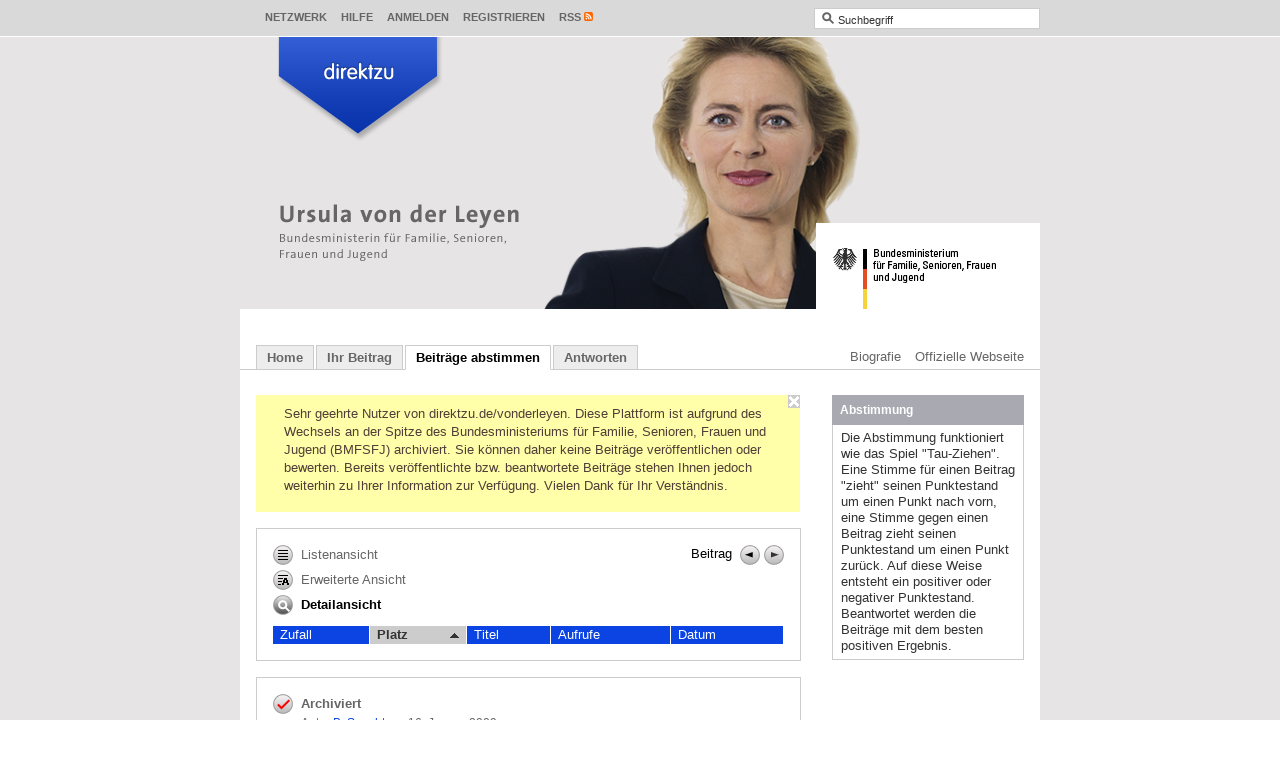

--- FILE ---
content_type: text/html; charset=utf-8
request_url: https://direktzu.de/vonderleyen/messages/19045?order=rank&sorting=asc
body_size: 8120
content:
<!DOCTYPE html>
<html>
<head>
<title>direktzu Ursula von der Leyen - Kein Bus für Oberstufen-Kinder?</title>
<meta content="text/html;charset=utf-8" http-equiv="Content-Type">
<link href="/themes/shared/images/favicon.ico?1603436095" rel="shortcut icon" type="image/vnd.microsoft.icon">
<!--
Y88b  Y88b  Y88b       d88P           888 d8b                 888      888                     
 Y88b  Y88b  Y88b     d88P            888 Y8P                 888      888                     
  Y88b  Y88b  Y88b   d88P             888                     888      888                     
   Y88b  Y88b  Y88b d88P          .d88888 888 888d888 .d88b.  888  888 888888 88888888 888  888
   d88P  d88P  d88P Y88b         d88" 888 888 888P"  d8P  Y8b 888 .88P 888       d88P  888  888
  d88P  d88P  d88P   Y88b        888  888 888 888    88888888 888888K  888      d88P   888  888
 d88P  d88P  d88P     Y88b       Y88b 888 888 888    Y8b.     888 "88b Y88b.   d88P    Y88b 888
d88P  d88P  d88P       Y88b       "Y88888 888 888     "Y8888  888  888  "Y888 88888888  "Y88888
-->
<meta content="16.01.2009 - Sollen sie ab 16 Jahren jobben, um sich das Busticket zu verdienen? Die Schule nimmt schon genug Zeit von ihnen in Anspruch. Dies wäre doch eine sehr gute Gelegenheit, den Familien und Kindern unter die Arme zu greifen - warum wird sie nicht genutzt?" name="description">
<meta content="Ursula von der Leyen, Familienministerin, Bundesministerin, Bundesministerium für Familie, Senioren, Frauen,und Jugend, BMFSFJ, Direkt zu Ursula von der Leyen, Direkt zur Familienministerin, direkt zu, direktzu, direkt, M2OB, Politik, Web2.0, Volk, Studenten, Kommunikationsplattform, Bürger, Sprachrohr, Medien, Kommunikation, Universität, Nation, Partizipation, Gesellschaft, Bildung, multimedial, Verfahren, Demokratie, demokratisch, Regierung, Gehör, demokratischen, gesellschaftlichen, Video, Audio, Ton, MP3, Meinungen, Forum, Agora, Top3, Förderung" name="keywords">

<link href="/vonderleyen/messages/kein-bus-fuer-oberstufen-kinder-19045" rel="canonical">
<meta content="direktzu®" name="apple-mobile-web-app-title">

<link href="/stylesheets/compiled/skeleton/screen.css?1603436095" media="screen" rel="stylesheet" type="text/css">
<link href="/vonderleyen/sass_variables/38addb9eddccfd62225e739c74b9d072e26bb804.css?1603436095" media="screen" rel="stylesheet" type="text/css">
<link href="/stylesheets/compiled/skeleton/sidebar.css?1603436095" media="screen" rel="stylesheet" type="text/css">
<link href="/stylesheets/compiled/skeleton/posts.css?1603436095" media="screen" rel="stylesheet" type="text/css">
<link href="/stylesheets/compiled/skeleton/list.css?1603436095" media="screen" rel="stylesheet" type="text/css">
<link href="/stylesheets/compiled/skeleton/forms.css?1603436095" media="screen" rel="stylesheet" type="text/css">
<link href="/stylesheets/compiled/skeleton/users.css?1603436095" media="screen" rel="stylesheet" type="text/css">
<link href="/stylesheets/compiled/skeleton/feedback.css?1603436095" media="screen" rel="stylesheet" type="text/css">
<link href="/stylesheets/compiled/skeleton/pms.css?1603436095" media="screen" rel="stylesheet" type="text/css">
<link href="/stylesheets/compiled/skeleton/contacts.css?1603436095" media="screen" rel="stylesheet" type="text/css">
<link href="/stylesheets/compiled/skeleton/static_pages.css?1603436095" media="screen" rel="stylesheet" type="text/css">
<link href="/stylesheets/compiled/skeleton/quick_login.css?1603436095" media="screen" rel="stylesheet" type="text/css">
<link href="/stylesheets/compiled/skeleton/search.css?1603436095" media="screen" rel="stylesheet" type="text/css">
<link href="/javascripts/cropper/cropper.css?1603436095" media="screen" rel="stylesheet" type="text/css">
<!--[if lt IE 9]>
<link href="/stylesheets/compiled/skeleton/ie.css?1603436095" media="screen" rel="stylesheet" type="text/css">
<![endif]-->
<link href="/stylesheets/compiled/print_integration.css?1603436095" media="print" rel="stylesheet" type="text/css">
<link href="/stylesheets/compiled/print.css?1603436095" media="print" rel="stylesheet" type="text/css">

<link href="/vonderleyen/messages/feed.rss?html=true&amp;order=date" rel="alternate" title="Feed für neue Beiträge" type="application/rss+xml">
<link href="/vonderleyen/messages/feed.rss?filter%5B%5D=answered&amp;html=true&amp;order=date" rel="alternate" title="Feed für neue Antworten" type="application/rss+xml">


<script type="text/javascript">
wmd_options = { PICTURE_LINK_TEXT: 'URL des Bildes eingeben', WEB_LINK_TEXT: 'Webadresse eingeben'};
</script>
<script>
  //<![CDATA[
    (function() {
      window.direktzu_config = {
        site_id: 147,
        site_url: "vonderleyen",
        window_title: "direktzu Ursula von der Leyen",
        session_key: "_www-direktzu-de-WltaKZ44_",
        slide_default_duration: 0.6,
        button_translations: ["Kommentar veröffentlichen", "Melden", "bitte warten..."],
        error_message: "Der Seitenaufruf hat einen Fehler verursacht."
      };
    }).call(this);
  //]]>
</script>


<script>
  //<![CDATA[
    (function() {
      var query_match = window.location.hash.match(/^#search:(.+)/);
    
      if (query_match) {
        var query = query_match[1];
        window.location.replace("/vonderleyen/search/?" + query);
      }
    }).call(this);
  //]]>
</script>

<!--[if lt IE 9]>
<script src="/javascripts/html5.js?1603436095" type="text/javascript"></script>
<![endif]-->
<script src="/javascripts/bundles/all.min.js?1603436095" type="text/javascript"></script>
<script>
  //<![CDATA[
    (function() {
      Attacklab.basePath = "/javascripts/wmd/";
    }).call(this);
  //]]>
</script>
<script type="text/javascript">
//<![CDATA[
      (function(){
        var variables = {"language":"de"};
        (function(w,d,s,l,i){w[l]=w[l]||[];w[l].push({'gtm.start':
new Date().getTime(),event:'gtm.js'});var f=d.getElementsByTagName(s)[0],
j=d.createElement(s),dl=l!='dataLayer'?'&l='+l:'';j.async=true;j.src=
'//www.googletagmanager.com/gtm.js?id='+i+dl;f.parentNode.insertBefore(j,f);
})(window,document,'script','dataLayer','GTM-WL2QHW');;
      }).call(this);

//]]>
</script>
<script>
  //<![CDATA[
    (function(){
      document.observe("dom:loaded", function() {
        Event.observe("admin_menu_trigger", "mouseover", function(event) {
          var admin_menu = $$("#toolbar #tools .popup_menu_admin_menu a").first();
    
          if (admin_menu) {
            admin_menu.onclick();
          }
    
          event.target.stopObserving("mouseover");
        });
      });
    }).call(this);
  //]]>
</script>


</head>
<body class="show" id="posts">
<div id="direktzu_integration">
<div id="direktzu_wrapper">
<div id="direktzu"><div id="toolbar_header">
<div id="toolbar">
<div id="tools">



<div class="popup_menu popup_menu_community" id="popup_menu_1"><a class="open" href="#" onclick="hide_popups_but('popup_helper_1'); direktzu.Popup.toggle('popup_helper_1', '&lt;div class=\&quot;popup\&quot; id=\&quot;community_popup\&quot;&gt;&lt;div class=\&quot;wrapper\&quot;&gt;&lt;ul&gt;\n\n  &lt;li&gt;&lt;a href=\&quot;/vonderleyen/users\&quot; class=\&quot;user_search\&quot;&gt;&lt;span class=\&quot;sprite_icon\&quot;&gt;&lt;span class=\&quot;sprite_icon_image\&quot;&gt;&lt;\/span&gt;&lt;\/span&gt;Nutzer suchen&lt;\/a&gt;&lt;\/li&gt;\n\n\n\n\n&lt;\/ul&gt;&lt;\/div&gt;&lt;\/div&gt;', 'community_popup', $('popup_menu_1'), 'bottom', ''); return false;">Netzwerk</a></div>
<a href="/vonderleyen/feedbacks/new?feedback%5Breferer_url%5D=%2Fvonderleyen%2Fmessages%2F19045%3Forder%3Drank%26sorting%3Dasc" class="popup_menu" data-method="get" data-remote="true">Hilfe</a>

<div class="popup_menu popup_menu_quick_login" id="popup_menu_2"><a class="open" href="/vonderleyen/login" onclick="hide_popups_but('popup_helper_2'); direktzu.Popup.toggle('popup_helper_2', '&lt;div class=\&quot;popup\&quot; id=\&quot;quick_login_popup\&quot;&gt;&lt;div class=\&quot;wrapper\&quot;&gt;&lt;form accept-charset=\&quot;UTF-8\&quot; action=\&quot;/vonderleyen/sessions/1?return_to=%2Fvonderleyen%2Fmessages%2F19045%3Forder%3Drank%26sorting%3Dasc\&quot; method=\&quot;post\&quot;&gt;&lt;div style=\&quot;margin:0;padding:0;display:inline\&quot;&gt;&lt;input name=\&quot;utf8\&quot; type=\&quot;hidden\&quot; value=\&quot;&amp;#x2713;\&quot;&gt;&lt;input name=\&quot;authenticity_token\&quot; type=\&quot;hidden\&quot; value=\&quot;XlLJy5XRd5IppI8s1waf6X7GACF/9XofwHB7lh1fIsQ=\&quot;&gt;&lt;\/div&gt;\n&lt;fieldset&gt;\n&lt;label for=\&quot;email_authenticator_internal_1\&quot;&gt;\nE-Mail\n&lt;span class=\&quot;help_wrapper\&quot;&gt;&lt;a class=\&quot;help_icon\&quot; href=\&quot;#\&quot; onclick=\&quot;direktzu.Popup.toggle(\'help_layer_6ba936c715487c8bb1d34bc06e1f4903\', \'&amp;lt;span class=\\&amp;quot;help_box\\&amp;quot; id=\\&amp;quot;help_6ba936c715487c8bb1d34bc06e1f4903\\&amp;quot; onclick=\\&amp;quot;$(\\\'help_layer_6ba936c715487c8bb1d34bc06e1f4903\\\').remove(); return false;\\&amp;quot;&amp;gt;&amp;lt;span title=\\&amp;quot;Box schließen\\&amp;quot;&amp;gt;&amp;lt;div class=\\&amp;quot;close_help_box\\&amp;quot;&amp;gt;&amp;lt;span class=\\&amp;quot;sprite_icon\\&amp;quot;&amp;gt;&amp;lt;span class=\\&amp;quot;sprite_icon_image\\&amp;quot;&amp;gt;&amp;lt;\\/span&amp;gt;&amp;lt;\\/span&amp;gt;&amp;lt;\\/div&amp;gt;&amp;lt;p&amp;gt;Geben Sie hier Ihre E-Mail-Adresse ein, die Sie bei der Registrierung verwendet haben. Falls Sie noch kein Konto erstellt haben, klicken Sie bitte auf \\&amp;quot;Registrieren\\&amp;quot; und füllen Sie das entsprechende Formular aus.\\n&amp;lt;\\/p&amp;gt;&amp;lt;\\/span&amp;gt;&amp;lt;\\/span&amp;gt;\', \'help_6ba936c715487c8bb1d34bc06e1f4903\', $(this), \'bottom\'); if (event &amp;amp;&amp;amp; event.stopPropagation) event.stopPropagation(); return false;\&quot;&gt;&lt;span class=\&quot;sprite_icon\&quot;&gt;&lt;span class=\&quot;sprite_icon_image\&quot;&gt;&lt;\/span&gt;&lt;\/span&gt;&lt;\/a&gt;&lt;\/span&gt;\n&lt;\/label&gt;\n&lt;input class=\&quot;textfield default\&quot; id=\&quot;email_authenticator_internal_1\&quot; name=\&quot;email\&quot; onfocus=\&quot;direktzu.Helper.remove_default_value(this);\&quot; tabindex=\&quot;1\&quot; type=\&quot;text\&quot; value=\&quot;E-Mail\&quot;&gt;\n&lt;label for=\&quot;toolbar_password_authenticator_internal_1\&quot;&gt;\nPasswort\n&lt;span class=\&quot;help_wrapper\&quot;&gt;&lt;a class=\&quot;help_icon\&quot; href=\&quot;#\&quot; onclick=\&quot;direktzu.Popup.toggle(\'help_layer_10bca94fa3d313eb1f357982b4c7c159\', \'&amp;lt;span class=\\&amp;quot;help_box\\&amp;quot; id=\\&amp;quot;help_10bca94fa3d313eb1f357982b4c7c159\\&amp;quot; onclick=\\&amp;quot;$(\\\'help_layer_10bca94fa3d313eb1f357982b4c7c159\\\').remove(); return false;\\&amp;quot;&amp;gt;&amp;lt;span title=\\&amp;quot;Box schließen\\&amp;quot;&amp;gt;&amp;lt;div class=\\&amp;quot;close_help_box\\&amp;quot;&amp;gt;&amp;lt;span class=\\&amp;quot;sprite_icon\\&amp;quot;&amp;gt;&amp;lt;span class=\\&amp;quot;sprite_icon_image\\&amp;quot;&amp;gt;&amp;lt;\\/span&amp;gt;&amp;lt;\\/span&amp;gt;&amp;lt;\\/div&amp;gt;&amp;lt;p&amp;gt;Probleme mit Ihrem Passwort? Schauen Sie nach, ob die Feststelltaste (oberhalb der \\&amp;quot;Shift\\&amp;quot;-Taste) auf Ihrer Tastatur aktiviert ist und deaktivieren Sie diese.\\n&amp;lt;br /&amp;gt;Wenn Sie sich nicht anmelden können oder sich nicht mehr an Ihr Passwort erinnern, klicken Sie einfach auf \\&amp;quot;Passwort vergessen\\&amp;quot;.&amp;lt;\\/p&amp;gt;&amp;lt;\\/span&amp;gt;&amp;lt;\\/span&amp;gt;\', \'help_10bca94fa3d313eb1f357982b4c7c159\', $(this), \'bottom\'); if (event &amp;amp;&amp;amp; event.stopPropagation) event.stopPropagation(); return false;\&quot;&gt;&lt;span class=\&quot;sprite_icon\&quot;&gt;&lt;span class=\&quot;sprite_icon_image\&quot;&gt;&lt;\/span&gt;&lt;\/span&gt;&lt;\/a&gt;&lt;\/span&gt;\n&lt;\/label&gt;\n&lt;input class=\&quot;textfield\&quot; id=\&quot;toolbar_password_authenticator_internal_1\&quot; name=\&quot;password\&quot; onblur=\&quot;if ($F(this).blank()) { $(this).hide(); $(\'toolbar_password_label_authenticator_internal_1\').show();}\&quot; tabindex=\&quot;2\&quot; type=\&quot;password\&quot;&gt;\n&lt;input class=\&quot;textfield default\&quot; id=\&quot;toolbar_password_label_authenticator_internal_1\&quot; name=\&quot;password_label\&quot; onfocus=\&quot;$(this).hide(); $(\'toolbar_password_authenticator_internal_1\').show(); $(\'toolbar_password_authenticator_internal_1\').focus();\&quot; style=\&quot;display: none;\&quot; tabindex=\&quot;3\&quot; type=\&quot;text\&quot; value=\&quot;Passwort\&quot;&gt;\n&lt;script&gt;\n  //&lt;![CDATA[\n    $(\&quot;toolbar_password_authenticator_internal_1\&quot;).hide();\n    $(\&quot;toolbar_password_label_authenticator_internal_1\&quot;).show();\n  //]]&gt;\n&lt;\/script&gt;\n\n&lt;div class=\&quot;remember_me\&quot;&gt;\n&lt;label class=\&quot;remember_me\&quot; for=\&quot;toolbar_remember_me_authenticator_internal_1\&quot;&gt;\nAngemeldet bleiben\n&lt;span class=\&quot;help_wrapper\&quot;&gt;&lt;a class=\&quot;help_icon\&quot; href=\&quot;#\&quot; onclick=\&quot;direktzu.Popup.toggle(\'help_layer_6d761230e6f3cdec298576fdff3eb935\', \'&amp;lt;span class=\\&amp;quot;help_box\\&amp;quot; id=\\&amp;quot;help_6d761230e6f3cdec298576fdff3eb935\\&amp;quot; onclick=\\&amp;quot;$(\\\'help_layer_6d761230e6f3cdec298576fdff3eb935\\\').remove(); return false;\\&amp;quot;&amp;gt;&amp;lt;span title=\\&amp;quot;Box schließen\\&amp;quot;&amp;gt;&amp;lt;div class=\\&amp;quot;close_help_box\\&amp;quot;&amp;gt;&amp;lt;span class=\\&amp;quot;sprite_icon\\&amp;quot;&amp;gt;&amp;lt;span class=\\&amp;quot;sprite_icon_image\\&amp;quot;&amp;gt;&amp;lt;\\/span&amp;gt;&amp;lt;\\/span&amp;gt;&amp;lt;\\/div&amp;gt;&amp;lt;p&amp;gt;Sie können das Portal so einstellen, dass es sich Ihre Anmeldedaten merkt. Ist die Option aktiviert, dann brauchen Sie sich beim nächsten Aufruf einer direktzu Seite nicht erneut anzumelden. Voraussetzung ist, dass Sie sich am selben Computer und im gleichen Browser befinden. Aus Sicherheitsgründen müssen Sie sich jedoch erneut anmelden, wenn Sie mehr als 14 Tage nicht auf direktzu aktiv waren.&amp;lt;\\/p&amp;gt;&amp;lt;\\/span&amp;gt;&amp;lt;\\/span&amp;gt;\', \'help_6d761230e6f3cdec298576fdff3eb935\', $(this), \'bottom\'); if (event &amp;amp;&amp;amp; event.stopPropagation) event.stopPropagation(); return false;\&quot;&gt;&lt;span class=\&quot;sprite_icon\&quot;&gt;&lt;span class=\&quot;sprite_icon_image\&quot;&gt;&lt;\/span&gt;&lt;\/span&gt;&lt;\/a&gt;&lt;\/span&gt;\n&lt;\/label&gt;\n&lt;input class=\&quot;checkbox\&quot; id=\&quot;toolbar_remember_me_authenticator_internal_1\&quot; name=\&quot;remember_me\&quot; tabindex=\&quot;4\&quot; type=\&quot;checkbox\&quot; value=\&quot;1\&quot;&gt;\n&lt;\/div&gt;\n&lt;div class=\&quot;buttonlist\&quot;&gt;\n&lt;input alt=\&quot;Anmelden\&quot; class=\&quot;image\&quot; src=\&quot;/images/login_button.png?1603436095\&quot; tabindex=\&quot;5\&quot; type=\&quot;image\&quot;&gt;\n&lt;\/div&gt;\n&lt;div class=\&quot;inputbox forgot_password\&quot;&gt;\n&lt;p&gt;&lt;a href=\&quot;/vonderleyen/internal_credentials/forgot_password\&quot;&gt;Haben Sie Ihr Passwort vergessen?&lt;\/a&gt;&lt;\/p&gt;\n&lt;p&gt;\n&lt;a href=\&quot;/vonderleyen/users/new/1\&quot;&gt;Jetzt registrieren!&lt;\/a&gt;\n&lt;\/p&gt;\n&lt;\/div&gt;\n\n&lt;\/fieldset&gt;\n&lt;\/form&gt;\n&lt;a class=\&quot;close\&quot; href=\&quot;#\&quot; onclick=\&quot;hide_popups(); return false;\&quot;&gt;&amp;nbsp;&lt;span class=\&quot;sprite_icon\&quot;&gt;&lt;span class=\&quot;sprite_icon_image\&quot;&gt;&lt;\/span&gt;&lt;\/span&gt;&lt;\/a&gt;&lt;\/div&gt;&lt;\/div&gt;', 'quick_login_popup', $('popup_menu_2'), 'bottom', ''); return false;">Anmelden</a></div>

<a href="/vonderleyen/users/new/1" class="popup_menu">Registrieren</a>
<div class="popup_menu popup_menu_rss" id="popup_menu_3"><a class="open" href="#" onclick="hide_popups_but('popup_helper_3'); direktzu.Popup.toggle('popup_helper_3', '&lt;div class=\&quot;popup\&quot; id=\&quot;rss_popup\&quot;&gt;&lt;div class=\&quot;wrapper\&quot;&gt;&lt;a href=\&quot;/vonderleyen/messages/feed.rss?html=true&amp;amp;order=date\&quot;&gt;Feed für neue Beiträge&lt;\/a&gt;\n&lt;a href=\&quot;/vonderleyen/messages/feed.rss?filter%5B%5D=answered&amp;amp;html=true&amp;amp;order=date\&quot;&gt;Feed für neue Antworten&lt;\/a&gt;\n&lt;a href=\&quot;/vonderleyen/rss\&quot;&gt;Individuellen Feed anlegen&lt;\/a&gt;&lt;a class=\&quot;close\&quot; href=\&quot;#\&quot; onclick=\&quot;direktzu.Popup.toggle(\'popup_helper_3\'); return false;\&quot;&gt;&amp;nbsp;&lt;span class=\&quot;sprite_icon\&quot;&gt;&lt;span class=\&quot;sprite_icon_image\&quot;&gt;&lt;\/span&gt;&lt;\/span&gt;&lt;\/a&gt;&lt;\/div&gt;&lt;\/div&gt;', 'rss_popup', $('popup_menu_3'), 'bottom', ''); return false;" title="Feeds abonnieren"><span class="sprite_icon"><span class="sprite_icon_image"></span></span>RSS</a></div>

</div>
<div id="search">
<form accept-charset="UTF-8" action="/vonderleyen/search" id="search_form" method="get"><div style="margin:0;padding:0;display:inline"><input name="utf8" type="hidden" value="&#x2713;"></div>
<div class="search_icon">
<span class="sprite_icon"><span class="sprite_icon_image"></span></span>
</div><input autocomplete="off" class="text default" id="toolbar_keyword" name="q" type="text" value="Suchbegriff"><button type="submit">search</button></form>


</div>
</div>
</div><div id="container">
<div id="popup_positioning_anchor"></div>
<div class="direktzu">
<div id="admin_menu_trigger"></div>
</div>
<div id="header">
<img alt="Ursula von der Leyen" height="272" src="/vonderleyen/db_files/site_headers/e636241b778b83b7cf823f51922d2564/249.png?1276162556" title="Ursula von der Leyen" usemap="#header_image_map" width="800">
<map id="header_image_map" name="header_image_map">
<area alt="Ursula von der Leyen" coords="36,0,36,39,115,96,196,39,196,0,36,0" href="https://direktzu.de/vonderleyen" shape="poly" title="Ursula von der Leyen">
</map>


</div>
<div id="navigation">
<div class="navigation_tabs">
<a href="/vonderleyen">Home</a><a href="https://direktzu.de/vonderleyen">Ihr Beitrag</a><a href="/vonderleyen/messages?view=expanded" class="active">Beiträge abstimmen</a><a href="/vonderleyen/messages?filter%5B%5D=answered&amp;view=expanded">Antworten</a>
</div>
<div class="pages">
<a href="http://bmfsfj.de/bmfsfj/generator/Kategorien/Ministerium/Ministerin/meine-biografie.html" class="first" target="_blank"><span class="sprite_icon"><span class="sprite_icon_image"></span></span>Biografie</a><a href="http://www.bmfsfj.de" target="_blank"><span class="sprite_icon"><span class="sprite_icon_image"></span></span>Offizielle Webseite</a>
</div>
</div>
<div class="direktzu" id="content">
<div class="direktzu" id="feedback" style="display: none;"></div>


<div class="notice_box" id="notice_sitewide_notice"><span class="close_notice_box" onclick="$('notice_sitewide_notice').update(''); $('notice_sitewide_notice').hide(); return false;" title="Box schließen"><span class="sprite_icon"><span class="sprite_icon_image"></span></span></span><div class="message"><p>Sehr geehrte Nutzer von direktzu.de/vonderleyen. Diese Plattform ist aufgrund des Wechsels an der Spitze des Bundesministeriums für Familie, Senioren, Frauen und Jugend (BMFSFJ) archiviert. Sie können daher keine Beiträge veröffentlichen oder bewerten. Bereits veröffentlichte bzw. beantwortete Beiträge stehen Ihnen jedoch weiterhin zu Ihrer Information zur Verfügung. Vielen Dank für Ihr Verständnis.</p></div></div>
<div id="content_body">
<div class="content_box filter_header_content_box">
<div class="list_header">

  <div class="views">

    <a href="/vonderleyen/messages?order=rank&amp;sorting=asc" class="list_view"><span class="sprite_icon"><span class="sprite_icon_image"></span></span>Listenansicht</a>

    <a href="/vonderleyen/messages?order=rank&amp;sorting=asc&amp;view=expanded" class="expanded_view"><span class="sprite_icon"><span class="sprite_icon_image"></span></span>Erweiterte Ansicht</a>

      <span class="active detail_view"><span class="sprite_icon"><span class="sprite_icon_image"></span></span>Detailansicht</span>
  </div>

  <div class="pagination">
        <div class="control">

          Beitrag<a href="/vonderleyen/messages/schul-und-berufliche-bildung-19042?order=rank&amp;sorting=asc" class="previous" title="Schul- und berufliche Bildung"><span class="sprite_icon"><span class="sprite_icon_image"></span></span></a><a href="/vonderleyen/messages/audit-berufundfamilie-belegplaetze-in-kindertagesstaette-19377?order=rank&amp;sorting=asc" class="next" title="Audit Berufundfamilie / Belegplätze in Kindertagesstätte"><span class="sprite_icon"><span class="sprite_icon_image"></span></span></a>

        </div>
  </div>

</div>

<table class="posts">
  <tr>
    <th class="first random inactive"><a href="/vonderleyen/messages/19045?order=random"><span class="sprite_icon"><span class="sprite_icon_image"></span></span>Zufall</a></th><th class="asc rank active"><a href="/vonderleyen/messages/19045?order=rank&amp;sorting=desc"><span class="sprite_icon"><span class="sprite_icon_image"></span></span>Platz</a></th><th class="asc title inactive"><a href="/vonderleyen/messages/19045?order=title&amp;sorting=asc"><span class="sprite_icon"><span class="sprite_icon_image"></span></span>Titel</a></th><th class="desc views inactive"><a href="/vonderleyen/messages/19045?order=views&amp;sorting=desc"><span class="sprite_icon"><span class="sprite_icon_image"></span></span>Aufrufe</a></th><th class="last desc date inactive"><a href="/vonderleyen/messages/19045?order=date&amp;sorting=desc"><span class="sprite_icon"><span class="sprite_icon_image"></span></span>Datum</a></th>
  </tr>
</table>

</div>
<div class="content_box content_box_space message" id="id_message_19045">
<div class="meta_info">
<span class="flag archived" title="Archiviert"><span class="sprite_icon"><span class="sprite_icon_image"></span></span>Archiviert<span class="flag_click_area"></span></span>
<div class="post_flag_info_box" id="post_flag_info_box_message_19045" onclick='direktzu.Popup.toggle("post_flag_info_box_message_19045_legend")' style="display: none;">
<div title="Box schließen">
<div class="close_help_box" onclick='direktzu.Popup.toggle("post_flag_info_box_message_19045_legend")'>
<span class="sprite_icon"><span class="sprite_icon_image"></span></span>
</div>
</div>
<h1>Status der Beiträge</h1>
<ul>
<li class="in_rate_time">
<span class="sprite_icon"><span class="sprite_icon_image"></span></span>Abstimmung läuft
</li>
<li class="not_in_rate_time">
<span class="sprite_icon"><span class="sprite_icon_image"></span></span>Abstimmung beendet
</li>
<li class="answered">
<span class="sprite_icon"><span class="sprite_icon_image"></span></span>Beantwortet
</li>
<li class="forwarded">
<span class="sprite_icon"><span class="sprite_icon_image"></span></span>Zur Beantwortung weitergeleitet
</li>
<li class="archived">
<span class="sprite_icon"><span class="sprite_icon_image"></span></span>Abstimmung beendet und archiviert
</li>
</ul>
</div>

<div class="meta_info_box">
Autor <span class="author"><a href="/vonderleyen/users/25783" title="Profil von B. Specht anzeigen">B. Specht</a></span> am  <span class="relative_time" title="16. Januar 2009 10:18 Uhr">16. Januar 2009</span>
<br>

<div class="more_statuses more_statuses_message" id="more_statuses_message_19045">
<div>
7453 Leser &#xB7; 53 Stimmen (<span class="negative">-26</span> / <span class="positive">+27</span>)
</div>
</div>

</div>
</div>
<h3>Kinder und Jugend</h3>
<h1 class="more_heading_message open" id="more_heading_message_19045">
<span class="sprite_icon"><span class="sprite_icon_image"></span></span>
<a href="/vonderleyen/messages/kein-bus-fuer-oberstufen-kinder-19045?order=rank&amp;sorting=asc" id="more_link_message_19045">Kein Bus für Oberstufen-Kinder?</a>
</h1>
<div class="more_content_message" id="more_content_message_19045">
<div class="resource">
<p>Sehr geehrte Frau von der Leyen,</p>

<p>meine ältere Tochter befindet sich seit letztem Sommer in der Oberstufe (11. Jahrgang) und muss nun die Fahrtkosten für die öffentlichen Verkehrsmittel selbst zahlen.
<br />Der Betrag beläuft sich auf ca. 45 Euro im Monat (!).
<br />Vorher bekam sie gratis ein Schuljahresticket, da wir die Mindestentfernung Schule/Wohnort überschritten.
<br />Mein Einkommen hat sich dadurch, dass meine Tochter in der Oberstufe ist, natürlich nicht erhöht. Auch beabsichtige ich nicht, deswegen umzuziehen. Der Mehrbetrag ist aber nicht unbeträchtlich; wie sollen Familien/Alleinerziehende, auch mit mehr als einem Kind in der Oberstufe, diesen Betrag zusätzlich aufbringen?
<br />Warum lässt man Schüler nicht bis zum Ende der Schullaufbahn gratis fahren? Sollen sie ab 16 Jahren jobben, um sich das Busticket zu verdienen? Die Schule nimmt schon genug Zeit von ihnen in Anspruch. Dies wäre doch eine sehr gute Gelegenheit, den Familien und Kindern unter die Arme zu greifen - warum wird sie nicht genutzt?</p>

<p>Mit freundlichen Grüßen aus Braunschweig,
<br />Birgitt Specht</p>

<p></p>

</div>
<div id="rate_19045"><div class="vote"><span class="sprite_icon"><span class="sprite_icon_image"></span></span>
<div class="slider">
<div id="slider_19045" style="left: 21%;">
+1
</div>
</div>
</div>
<p class="notification">Die Abstimmung ist geschlossen, da der Beitrag bereits archiviert wurde.</p>
</div>






<div class="message_actions">

    <div class="message_actions_item">
      <div class="links">
        <a href="/vonderleyen/login?return_to=%2Fvonderleyen%2Fmessages%2Fkein-bus-fuer-oberstufen-kinder-19045%3Forder%3Drank%26sorting%3Dasc" class="report">Melden</a> &#xB7; <a href="/vonderleyen/login?return_to=%2Fvonderleyen%2Fmessages%2Fkein-bus-fuer-oberstufen-kinder-19045%3Forder%3Drank%26sorting%3Dasc" class="recommend">Empfehlen</a> &#xB7; <form accept-charset="UTF-8" action="/vonderleyen/share/Twitter/19045" class="social_form" method="post" target="_blank"><div style="margin:0;padding:0;display:inline"><input name="utf8" type="hidden" value="&#x2713;"><input name="authenticity_token" type="hidden" value="XlLJy5XRd5IppI8s1waf6X7GACF/9XofwHB7lh1fIsQ="></div>
<input alt="Diesen Beitrag empfehlen auf Twitter" src="/images/twitter.png?1603436095" title="Diesen Beitrag empfehlen auf Twitter" type="image">
</form>

<form accept-charset="UTF-8" action="/vonderleyen/share/Facebook/19045" class="social_form" method="post" target="_blank"><div style="margin:0;padding:0;display:inline"><input name="utf8" type="hidden" value="&#x2713;"><input name="authenticity_token" type="hidden" value="XlLJy5XRd5IppI8s1waf6X7GACF/9XofwHB7lh1fIsQ="></div>
<input alt="Diesen Beitrag empfehlen auf Facebook" src="/images/facebook.png?1603436095" title="Diesen Beitrag empfehlen auf Facebook" type="image">
</form>


      </div>
    </div>




</div>

</div>
</div>


</div>
<div id="content_search" style="display: none;">
<div class="content_box content_box_space content_search_form">
<h2>Suchen &amp; Finden</h2>
<a href="#close_search" id="close_search_link"><span class="sprite_icon"><span class="sprite_icon_image"></span></span></a>
<form accept-charset="UTF-8" action="/vonderleyen/search" data-remote="true" id="content_search_form" method="get"><div style="margin:0;padding:0;display:inline"><input name="utf8" type="hidden" value="&#x2713;"></div>
<div class="search_icon">
<span class="sprite_icon"><span class="sprite_icon_image"></span></span>
</div>
<input autocomplete="off" class="text default" id="content_keyword" name="q" type="text">
<p class="totals" style="visibility:hidden;">
&nbsp;
</p><input id="page" name="page" type="hidden" value="1"><button type="submit">
Suchen
</button><a href="#search_options" id="toggle_search_options"><span class="sprite_icon"><span class="sprite_icon_image"></span></span>Suche verfeinern</a>
<div id="search_options" style="display: none;">
<div class="post_state_filter">
<input id="active" name="active" type="checkbox" value="1">
<label for="active">in Abstimmung</label>
<input id="forwarded" name="forwarded" type="checkbox" value="1">
<label for="forwarded">in Beantwortung</label>
<input id="answered" name="answered" type="checkbox" value="1">
<label for="answered">beantwortet</label>
<input id="archived" name="archived" type="checkbox" value="1">
<label for="archived">archiviert</label>
</div>
<div class="time_filter">
<input id="timespan_last_week" name="timespan" type="radio" value="last_week">
<label for="timespan_last_week">letzte Woche</label>
<input id="timespan_last_month" name="timespan" type="radio" value="last_month">
<label for="timespan_last_month">letzter Monat</label>
<input id="timespan_last_year" name="timespan" type="radio" value="last_year">
<label for="timespan_last_year">letztes Jahr</label>
<input checked="checked" id="timespan_all" name="timespan" type="radio" value="all">
<label for="timespan_all">alle</label>
</div>
</div>
</form>

</div>
<div id="search_result_wrapper">

</div>

</div>
</div>
<div id="sidebar">
<div class="sidebox voting_info_text_sideboxes ">

      
<h1>
  <span class="sprite_icon"><span class="sprite_icon_image"></span></span>Abstimmung
  <span class="icon_bottom"><span class="sprite_icon"><span class="sprite_icon_image"></span></span></span>
</h1>


<ul>
  <li>Die Abstimmung funktioniert wie das Spiel &quot;Tau-Ziehen&quot;. Eine Stimme für einen Beitrag &quot;zieht&quot; seinen Punktestand um einen Punkt nach vorn, eine Stimme gegen einen Beitrag zieht seinen Punktestand um einen Punkt zurück. Auf diese Weise entsteht ein positiver oder negativer Punktestand. Beantwortet werden die Beiträge mit dem besten positiven Ergebnis.</li>
</ul>




</div>
</div>
<div id="expanded_footer"><h3>Weitere Plattformen</h3>
              
<div class="first">
  <h4>Bund</h4>
  <ul>
    <li><a href="http://direktzu.de/Kanzlerin" target="_top">Angela Merkel (Bundeskanzlerin)</a></li>
  </ul>
<br /><br />
  <br /><br />
  <h4>Zivilgesellschaft</h4>
  <ul>
<li><a href="http://direktzu.kardinal-meisner.de/ebk" target="_top">Joachim Kardinal Meisner</a></li>
</div>
<div class="second">
  <h4>Länder</h4>
  <ul>
    <li><a href="http://direktzu.de/Platzeck" target="_top">Matthias Platzeck (Brandenburg)</a></li>
    <li><a href="http://direktzu.de/Wolf" target="_top">Harald Wolf (Berlin)</a></li>
  </ul>
  <br /><br />
  <h4>Themen</h4>
  <ul>
<li><a href="http://direktzu.de/energiepolitik-brandenburg" target="_top">Energiepolitik für Brandenburg</a></li>
<li><a href="http://direktzu.energiegipfel.hessen.de/eg-hessen" target="_top">Hessischer Energiegipfel</a></li>
 <li><a href="http://direktzu.de/stuttgart21" target="_top">Stuttgart 21 (Bahnprojekt Stuttgart - Ulm)</a></li>
  </ul>
</div>

<div class="third">
  <h4>Städte</h4>
  <ul>
    <li><a href="http://direktzu.de/Lewe" target="_top">Markus Lewe (Münster)</a></li>
    <li><a href="http://direktzu.de/Ude" target="_top">Christian Ude (München)</a></li>
  </ul>
</div></div>
<div id="footer">
<div class="copyright_and_pages logo_present"><span>© 2007-2026 <a href="https://www.direktzu.de" id="direktzu_copyright_link" target="_blank">relevantec GmbH</a></span><span class="footer_separator">|</span><span><a href="/vonderleyen/datenschutzerklaerung.html">Datenschutzerklärung</a></span><span class="footer_separator">|</span><span><a href="/vonderleyen/faq.html">FAQs</a></span><span class="footer_separator">|</span><span><a href="/vonderleyen/imprint.html">Impressum</a></span><span class="footer_separator">|</span><span><a href="/vonderleyen/terms.html">Nutzungsbedingungen</a></span></div>
<div class="company_logo"><a href="https://www.direktzu.de" id="direktzu_logo_link" target="_blank"><span class="sprite_icon"><span class="sprite_icon_image"></span></span></a></div>
</div>
</div>
</div>
</div>

</div>

</body>
</html>


--- FILE ---
content_type: text/css
request_url: https://direktzu.de/vonderleyen/sass_variables/38addb9eddccfd62225e739c74b9d072e26bb804.css?1603436095
body_size: 16972
content:
/*sidebox_help_icons_display = "none" */#direktzu_integration #direktzu_wrapper{font-family:Arial,Helvetica,Sans Serif;background-color:#e6e4e4;padding-top:0;padding-bottom:0}#direktzu_integration #direktzu_wrapper #corporate_logo{margin-left:auto;margin-right:auto}#direktzu_integration #direktzu_wrapper #direktzu textarea,#direktzu_integration #direktzu_wrapper #direktzu button,#direktzu_integration #direktzu_wrapper #direktzu input,#direktzu_integration #direktzu_wrapper #direktzu select{font-family:Arial,Helvetica,Sans Serif}#direktzu_integration #direktzu_wrapper #direktzu div.avatar.default_avatar_male_tiny{position:relative;padding-left:0;padding-right:0}#direktzu_integration #direktzu_wrapper #direktzu div.avatar.default_avatar_male_tiny .sprite_icon{left:0;right:auto}#direktzu_integration #direktzu_wrapper #direktzu div.avatar.default_avatar_male_tiny .sprite_icon{display:block;position:absolute;top:0;width:30px;height:30px;overflow:hidden}#direktzu_integration #direktzu_wrapper #direktzu div.avatar.default_avatar_male_tiny .sprite_icon .sprite_icon_image{display:block;position:absolute;width:10000px;height:500px;background-image:url(/images/default_sprite_icon.png?1603436095);background-position:left top;background-repeat:no-repeat;left:-6250px;top:0}#direktzu_integration #direktzu_wrapper #direktzu div.avatar.default_avatar_male_small{position:relative;padding-left:0;padding-right:0}#direktzu_integration #direktzu_wrapper #direktzu div.avatar.default_avatar_male_small .sprite_icon{left:0;right:auto}#direktzu_integration #direktzu_wrapper #direktzu div.avatar.default_avatar_male_small .sprite_icon{display:block;position:absolute;top:0;width:50px;height:50px;overflow:hidden}#direktzu_integration #direktzu_wrapper #direktzu div.avatar.default_avatar_male_small .sprite_icon .sprite_icon_image{display:block;position:absolute;width:10000px;height:500px;background-image:url(/images/default_sprite_icon.png?1603436095);background-position:left top;background-repeat:no-repeat;left:-6300px;top:0}#direktzu_integration #direktzu_wrapper #direktzu div.avatar.default_avatar_male_medium{position:relative;padding-left:0;padding-right:0}#direktzu_integration #direktzu_wrapper #direktzu div.avatar.default_avatar_male_medium .sprite_icon{left:0;right:auto}#direktzu_integration #direktzu_wrapper #direktzu div.avatar.default_avatar_male_medium .sprite_icon{display:block;position:absolute;top:0;width:120px;height:120px;overflow:hidden}#direktzu_integration #direktzu_wrapper #direktzu div.avatar.default_avatar_male_medium .sprite_icon .sprite_icon_image{display:block;position:absolute;width:10000px;height:500px;background-image:url(/images/default_sprite_icon.png?1603436095);background-position:left top;background-repeat:no-repeat;left:-6350px;top:0}#direktzu_integration #direktzu_wrapper #direktzu div.avatar.default_avatar_female_tiny{position:relative;padding-left:0;padding-right:0}#direktzu_integration #direktzu_wrapper #direktzu div.avatar.default_avatar_female_tiny .sprite_icon{left:0;right:auto}#direktzu_integration #direktzu_wrapper #direktzu div.avatar.default_avatar_female_tiny .sprite_icon{display:block;position:absolute;top:0;width:30px;height:30px;overflow:hidden}#direktzu_integration #direktzu_wrapper #direktzu div.avatar.default_avatar_female_tiny .sprite_icon .sprite_icon_image{display:block;position:absolute;width:10000px;height:500px;background-image:url(/images/default_sprite_icon.png?1603436095);background-position:left top;background-repeat:no-repeat;left:-6500px;top:0}#direktzu_integration #direktzu_wrapper #direktzu div.avatar.default_avatar_female_small{position:relative;padding-left:0;padding-right:0}#direktzu_integration #direktzu_wrapper #direktzu div.avatar.default_avatar_female_small .sprite_icon{left:0;right:auto}#direktzu_integration #direktzu_wrapper #direktzu div.avatar.default_avatar_female_small .sprite_icon{display:block;position:absolute;top:0;width:50px;height:50px;overflow:hidden}#direktzu_integration #direktzu_wrapper #direktzu div.avatar.default_avatar_female_small .sprite_icon .sprite_icon_image{display:block;position:absolute;width:10000px;height:500px;background-image:url(/images/default_sprite_icon.png?1603436095);background-position:left top;background-repeat:no-repeat;left:-6550px;top:0}#direktzu_integration #direktzu_wrapper #direktzu div.avatar.default_avatar_female_medium{position:relative;padding-left:0;padding-right:0}#direktzu_integration #direktzu_wrapper #direktzu div.avatar.default_avatar_female_medium .sprite_icon{left:0;right:auto}#direktzu_integration #direktzu_wrapper #direktzu div.avatar.default_avatar_female_medium .sprite_icon{display:block;position:absolute;top:0;width:120px;height:120px;overflow:hidden}#direktzu_integration #direktzu_wrapper #direktzu div.avatar.default_avatar_female_medium .sprite_icon .sprite_icon_image{display:block;position:absolute;width:10000px;height:500px;background-image:url(/images/default_sprite_icon.png?1603436095);background-position:left top;background-repeat:no-repeat;left:-6600px;top:0}#direktzu_integration #direktzu_wrapper #direktzu div.avatar.default_avatar_tiny{position:relative;padding-left:0;padding-right:0}#direktzu_integration #direktzu_wrapper #direktzu div.avatar.default_avatar_tiny .sprite_icon{left:0;right:auto}#direktzu_integration #direktzu_wrapper #direktzu div.avatar.default_avatar_tiny .sprite_icon{display:block;position:absolute;top:0;width:30px;height:30px;overflow:hidden}#direktzu_integration #direktzu_wrapper #direktzu div.avatar.default_avatar_tiny .sprite_icon .sprite_icon_image{display:block;position:absolute;width:10000px;height:500px;background-image:url(/images/default_sprite_icon.png?1603436095);background-position:left top;background-repeat:no-repeat;left:-6750px;top:0}#direktzu_integration #direktzu_wrapper #direktzu div.avatar.default_avatar_small{position:relative;padding-left:0;padding-right:0}#direktzu_integration #direktzu_wrapper #direktzu div.avatar.default_avatar_small .sprite_icon{left:0;right:auto}#direktzu_integration #direktzu_wrapper #direktzu div.avatar.default_avatar_small .sprite_icon{display:block;position:absolute;top:0;width:50px;height:50px;overflow:hidden}#direktzu_integration #direktzu_wrapper #direktzu div.avatar.default_avatar_small .sprite_icon .sprite_icon_image{display:block;position:absolute;width:10000px;height:500px;background-image:url(/images/default_sprite_icon.png?1603436095);background-position:left top;background-repeat:no-repeat;left:-6800px;top:0}#direktzu_integration #direktzu_wrapper #direktzu div.avatar.default_avatar_medium{position:relative;padding-left:0;padding-right:0}#direktzu_integration #direktzu_wrapper #direktzu div.avatar.default_avatar_medium .sprite_icon{left:0;right:auto}#direktzu_integration #direktzu_wrapper #direktzu div.avatar.default_avatar_medium .sprite_icon{display:block;position:absolute;top:0;width:120px;height:120px;overflow:hidden}#direktzu_integration #direktzu_wrapper #direktzu div.avatar.default_avatar_medium .sprite_icon .sprite_icon_image{display:block;position:absolute;width:10000px;height:500px;background-image:url(/images/default_sprite_icon.png?1603436095);background-position:left top;background-repeat:no-repeat;left:-6850px;top:0}#direktzu_integration #direktzu_wrapper #direktzu .help_box,#direktzu_integration #direktzu_wrapper #direktzu .post_flag_info_box{font-size:13px;line-height:1.4em;color:#513e38;background-color:#ffa}#direktzu_integration #direktzu_wrapper #direktzu .help_box div .close_help_box,#direktzu_integration #direktzu_wrapper #direktzu .help_box span .close_help_box,#direktzu_integration #direktzu_wrapper #direktzu .post_flag_info_box div .close_help_box,#direktzu_integration #direktzu_wrapper #direktzu .post_flag_info_box span .close_help_box{position:relative;padding-right:0;padding-left:0}#direktzu_integration #direktzu_wrapper #direktzu .help_box div .close_help_box .sprite_icon,#direktzu_integration #direktzu_wrapper #direktzu .help_box span .close_help_box .sprite_icon,#direktzu_integration #direktzu_wrapper #direktzu .post_flag_info_box div .close_help_box .sprite_icon,#direktzu_integration #direktzu_wrapper #direktzu .post_flag_info_box span .close_help_box .sprite_icon{right:0;left:auto}#direktzu_integration #direktzu_wrapper #direktzu .help_box div .close_help_box .sprite_icon,#direktzu_integration #direktzu_wrapper #direktzu .help_box span .close_help_box .sprite_icon,#direktzu_integration #direktzu_wrapper #direktzu .post_flag_info_box div .close_help_box .sprite_icon,#direktzu_integration #direktzu_wrapper #direktzu .post_flag_info_box span .close_help_box .sprite_icon{display:block;position:absolute;top:0;width:12px;height:13px;overflow:hidden}#direktzu_integration #direktzu_wrapper #direktzu .help_box div .close_help_box .sprite_icon .sprite_icon_image,#direktzu_integration #direktzu_wrapper #direktzu .help_box span .close_help_box .sprite_icon .sprite_icon_image,#direktzu_integration #direktzu_wrapper #direktzu .post_flag_info_box div .close_help_box .sprite_icon .sprite_icon_image,#direktzu_integration #direktzu_wrapper #direktzu .post_flag_info_box span .close_help_box .sprite_icon .sprite_icon_image{display:block;position:absolute;width:10000px;height:500px;background-image:url(/images/default_sprite_icon.png?1603436095);background-position:left top;background-repeat:no-repeat;left:-4000px;top:0}#direktzu_integration #direktzu_wrapper #direktzu .help_box div .close_help_box:hover,#direktzu_integration #direktzu_wrapper #direktzu .help_box span .close_help_box:hover,#direktzu_integration #direktzu_wrapper #direktzu .post_flag_info_box div .close_help_box:hover,#direktzu_integration #direktzu_wrapper #direktzu .post_flag_info_box span .close_help_box:hover{position:relative;padding-right:0;padding-left:0}#direktzu_integration #direktzu_wrapper #direktzu .help_box div .close_help_box:hover .sprite_icon,#direktzu_integration #direktzu_wrapper #direktzu .help_box span .close_help_box:hover .sprite_icon,#direktzu_integration #direktzu_wrapper #direktzu .post_flag_info_box div .close_help_box:hover .sprite_icon,#direktzu_integration #direktzu_wrapper #direktzu .post_flag_info_box span .close_help_box:hover .sprite_icon{right:0;left:auto}#direktzu_integration #direktzu_wrapper #direktzu .help_box div .close_help_box:hover .sprite_icon,#direktzu_integration #direktzu_wrapper #direktzu .help_box span .close_help_box:hover .sprite_icon,#direktzu_integration #direktzu_wrapper #direktzu .post_flag_info_box div .close_help_box:hover .sprite_icon,#direktzu_integration #direktzu_wrapper #direktzu .post_flag_info_box span .close_help_box:hover .sprite_icon{display:block;position:absolute;top:0;width:12px;height:13px;overflow:hidden}#direktzu_integration #direktzu_wrapper #direktzu .help_box div .close_help_box:hover .sprite_icon .sprite_icon_image,#direktzu_integration #direktzu_wrapper #direktzu .help_box span .close_help_box:hover .sprite_icon .sprite_icon_image,#direktzu_integration #direktzu_wrapper #direktzu .post_flag_info_box div .close_help_box:hover .sprite_icon .sprite_icon_image,#direktzu_integration #direktzu_wrapper #direktzu .post_flag_info_box span .close_help_box:hover .sprite_icon .sprite_icon_image{display:block;position:absolute;width:10000px;height:500px;background-image:url(/images/default_sprite_icon.png?1603436095);background-position:left top;background-repeat:no-repeat;left:-4050px;top:0}#direktzu_integration #direktzu_wrapper #direktzu #container{margin-left:auto;margin-right:auto}#direktzu_integration #direktzu_wrapper #direktzu #toolbar_header{margin-bottom:0;border-bottom-width:1px;border-bottom-color:#fff;background-color:#d9d9d9}#direktzu_integration #direktzu_wrapper #direktzu #toolbar_header #toolbar{margin-left:auto;margin-right:auto;font-size:11px;background-color:#d9d9d9}#direktzu_integration #direktzu_wrapper #direktzu #toolbar_header #toolbar a{color:#666;text-decoration:none;font-weight:bold}#direktzu_integration #direktzu_wrapper #direktzu #toolbar_header #toolbar a:hover{color:#333;text-decoration:none;background-color:none}#direktzu_integration #direktzu_wrapper #direktzu #toolbar_header #toolbar #tools{height:36px;line-height:35px;vertical-align:middle}#direktzu_integration #direktzu_wrapper #direktzu #toolbar_header #toolbar #tools .popup_menu_rss{position:relative;padding-right:12px;padding-left:0}#direktzu_integration #direktzu_wrapper #direktzu #toolbar_header #toolbar #tools .popup_menu_rss .sprite_icon{right:0;left:auto}#direktzu_integration #direktzu_wrapper #direktzu #toolbar_header #toolbar #tools .popup_menu_rss .sprite_icon{display:block;position:absolute;top:1px;width:9px;height:9px;overflow:hidden}#direktzu_integration #direktzu_wrapper #direktzu #toolbar_header #toolbar #tools .popup_menu_rss .sprite_icon .sprite_icon_image{display:block;position:absolute;width:10000px;height:500px;background-image:url(/images/default_sprite_icon.png?1603436095);background-position:left top;background-repeat:no-repeat;left:-7400px;top:0}#direktzu_integration #direktzu_wrapper #direktzu #toolbar_header #toolbar #tools .popup_menu{padding-left:11px}#direktzu_integration #direktzu_wrapper #direktzu #toolbar_header #toolbar #search{margin-right:0;width:224px}#direktzu_integration #direktzu_wrapper #direktzu #toolbar_header #toolbar #search form.loading .search_icon{display:none}#direktzu_integration #direktzu_wrapper #direktzu #toolbar_header #toolbar #search form.loading input{background-image:url(/images/spinner.gif)}#direktzu_integration #direktzu_wrapper #direktzu #toolbar_header #toolbar #search form .search_icon{position:relative;padding-left:0;padding-right:0}#direktzu_integration #direktzu_wrapper #direktzu #toolbar_header #toolbar #search form .search_icon .sprite_icon{left:0;right:auto}#direktzu_integration #direktzu_wrapper #direktzu #toolbar_header #toolbar #search form .search_icon .sprite_icon{display:block;position:absolute;top:3px;width:18px;height:14px;overflow:hidden}#direktzu_integration #direktzu_wrapper #direktzu #toolbar_header #toolbar #search form .search_icon .sprite_icon .sprite_icon_image{display:block;position:absolute;width:10000px;height:500px;background-image:url(/images/default_sprite_icon.png?1603436095);background-position:left top;background-repeat:no-repeat;left:-6100px;top:0}#direktzu_integration #direktzu_wrapper #direktzu #toolbar_header #toolbar #search form input.text{width:198px;font-size:11px;color:#333;border-width:1px;border-color:#ccc}#direktzu_integration #direktzu_wrapper #direktzu #container{border-width:0 0;border-color:#fff;background-color:#fff}#direktzu_integration #direktzu_wrapper #direktzu #container #quick_login_popup .wrapper{background-color:#d9d9d9}#direktzu_integration #direktzu_wrapper #direktzu #container #quick_login_popup .wrapper form input.textfield{border-color:#ccc;border-width:0}#direktzu_integration #direktzu_wrapper #direktzu #container #quick_login_popup .wrapper .login_buttons a:hover{color:#666;background-color:#d9d9d9}#direktzu_integration #direktzu_wrapper #direktzu #container #quick_login_popup .wrapper .login_buttons div.or{border-top-color:#999}#direktzu_integration #direktzu_wrapper #direktzu #container #quick_login_popup .wrapper .login_buttons div.or span{background-color:#d9d9d9}#direktzu_integration #direktzu_wrapper #direktzu #container #admin_menu_popup_frame,#direktzu_integration #direktzu_wrapper #direktzu #container #community_popup_frame,#direktzu_integration #direktzu_wrapper #direktzu #container #language_select_popup_frame,#direktzu_integration #direktzu_wrapper #direktzu #container #rss_popup_frame,#direktzu_integration #direktzu_wrapper #direktzu #container #quick_login_popup_frame{top:-1px}#direktzu_integration #direktzu_wrapper #direktzu #container .popup{top:-1px;border-bottom-width:1px;border-left-width:1px;border-right-width:1px;border-color:#fff}#direktzu_integration #direktzu_wrapper #direktzu #container .popup a,#direktzu_integration #direktzu_wrapper #direktzu #container .popup span.selected,#direktzu_integration #direktzu_wrapper #direktzu #container .popup h2{font-size:12px;font-weight:bold;color:#666;text-decoration:none;background-color:#d9d9d9}#direktzu_integration #direktzu_wrapper #direktzu #container .popup a:hover,#direktzu_integration #direktzu_wrapper #direktzu #container .popup span.selected{color:#333;background-color:#fff;text-decoration:none}#direktzu_integration #direktzu_wrapper #direktzu #container .popup p.close,#direktzu_integration #direktzu_wrapper #direktzu #container .popup a.close{position:relative;padding-right:0;padding-left:0}#direktzu_integration #direktzu_wrapper #direktzu #container .popup p.close .sprite_icon,#direktzu_integration #direktzu_wrapper #direktzu #container .popup a.close .sprite_icon{right:0;left:auto}#direktzu_integration #direktzu_wrapper #direktzu #container .popup p.close .sprite_icon,#direktzu_integration #direktzu_wrapper #direktzu #container .popup a.close .sprite_icon{display:block;position:absolute;top:0;width:15px;height:11px;overflow:hidden}#direktzu_integration #direktzu_wrapper #direktzu #container .popup p.close .sprite_icon .sprite_icon_image,#direktzu_integration #direktzu_wrapper #direktzu #container .popup a.close .sprite_icon .sprite_icon_image{display:block;position:absolute;width:10000px;height:500px;background-image:url(/images/default_sprite_icon.png?1603436095);background-position:left top;background-repeat:no-repeat;left:-4300px;top:0}#direktzu_integration #direktzu_wrapper #direktzu #container .popup p.close:hover,#direktzu_integration #direktzu_wrapper #direktzu #container .popup a.close:hover{position:relative;padding-right:0;padding-left:0;background-color:#d9d9d9;text-decoration:none}#direktzu_integration #direktzu_wrapper #direktzu #container .popup p.close:hover .sprite_icon,#direktzu_integration #direktzu_wrapper #direktzu #container .popup a.close:hover .sprite_icon{right:0;left:auto}#direktzu_integration #direktzu_wrapper #direktzu #container .popup p.close:hover .sprite_icon,#direktzu_integration #direktzu_wrapper #direktzu #container .popup a.close:hover .sprite_icon{display:block;position:absolute;top:0;width:15px;height:11px;overflow:hidden}#direktzu_integration #direktzu_wrapper #direktzu #container .popup p.close:hover .sprite_icon .sprite_icon_image,#direktzu_integration #direktzu_wrapper #direktzu #container .popup a.close:hover .sprite_icon .sprite_icon_image{display:block;position:absolute;width:10000px;height:500px;background-image:url(/images/default_sprite_icon.png?1603436095);background-position:left top;background-repeat:no-repeat;left:-4350px;top:0}#direktzu_integration #direktzu_wrapper #direktzu #container #navigation{background-color:#fff;border-bottom-color:#ccc}#direktzu_integration #direktzu_wrapper #direktzu #container #navigation .navigation_tabs a{font-size:13px;font-weight:bold;color:#666;background-color:#ededed;text-decoration:none;border-left-color:#ccc;border-right-color:#ccc;border-top-color:#ccc;border-bottom-color:#ccc;border-left-width:1px;border-right-width:1px;border-top-width:1px}#direktzu_integration #direktzu_wrapper #direktzu #container #navigation .navigation_tabs a:hover{color:#000;background-color:#fff;text-decoration:none;border-left-color:#ccc;border-right-color:#ccc;border-top-color:#ccc;border-bottom-color:#ccc}#direktzu_integration #direktzu_wrapper #direktzu #container #navigation .navigation_tabs a.active{color:#000;background-color:#fff;text-decoration:none;border-left-color:#ccc;border-right-color:#ccc;border-top-color:#ccc;border-bottom-color:#fff}#direktzu_integration #direktzu_wrapper #direktzu #container #navigation .navigation_tabs a.active:hover{color:#000;background-color:#fff;text-decoration:none;border-left-color:#ccc;border-right-color:#ccc;border-top-color:#ccc;border-bottom-color:#fff}#direktzu_integration #direktzu_wrapper #direktzu #container #navigation .pages{background-color:#fff;border-bottom-color:#ccc}#direktzu_integration #direktzu_wrapper #direktzu #container #navigation .pages a{font-size:13px;color:#666;text-decoration:none}#direktzu_integration #direktzu_wrapper #direktzu #container #navigation .pages a .sprite_icon{display:none !important}#direktzu_integration #direktzu_wrapper #direktzu #container #navigation .pages a:hover{color:#666;text-decoration:underline}#direktzu_integration #direktzu_wrapper #direktzu #container #navigation .pages a:hover .sprite_icon{display:none !important}#direktzu_integration #direktzu_wrapper #direktzu #container #content{margin-bottom:34px}#direktzu_integration #direktzu_wrapper #direktzu #container #content #content_search .content_search_form a#close_search_link{position:relative;padding-right:16px;padding-left:0}#direktzu_integration #direktzu_wrapper #direktzu #container #content #content_search .content_search_form a#close_search_link .sprite_icon{right:0;left:auto}#direktzu_integration #direktzu_wrapper #direktzu #container #content #content_search .content_search_form a#close_search_link .sprite_icon{display:block;position:absolute;top:0;width:12px;height:13px;overflow:hidden}#direktzu_integration #direktzu_wrapper #direktzu #container #content #content_search .content_search_form a#close_search_link .sprite_icon .sprite_icon_image{display:block;position:absolute;width:10000px;height:500px;background-image:url(/images/default_sprite_icon.png?1603436095);background-position:left top;background-repeat:no-repeat;left:-4000px;top:0}#direktzu_integration #direktzu_wrapper #direktzu #container #content #content_search .content_search_form a#close_search_link:hover{position:relative;padding-right:16px;padding-left:0}#direktzu_integration #direktzu_wrapper #direktzu #container #content #content_search .content_search_form a#close_search_link:hover .sprite_icon{right:0;left:auto}#direktzu_integration #direktzu_wrapper #direktzu #container #content #content_search .content_search_form a#close_search_link:hover .sprite_icon{display:block;position:absolute;top:0;width:12px;height:13px;overflow:hidden}#direktzu_integration #direktzu_wrapper #direktzu #container #content #content_search .content_search_form a#close_search_link:hover .sprite_icon .sprite_icon_image{display:block;position:absolute;width:10000px;height:500px;background-image:url(/images/default_sprite_icon.png?1603436095);background-position:left top;background-repeat:no-repeat;left:-4050px;top:0}#direktzu_integration #direktzu_wrapper #direktzu #container #content #content_search .content_search_form form.loading input#content_keyword{background-image:url(/images/spinner.gif)}#direktzu_integration #direktzu_wrapper #direktzu #container #content #content_search .content_search_form form input#content_keyword{font-size:14px;border-width:1px;border-color:#ccc}#direktzu_integration #direktzu_wrapper #direktzu #container #content #content_search .content_search_form form a#toggle_search_options{position:relative;padding-right:5px;padding-left:0;padding-right:18px}#direktzu_integration #direktzu_wrapper #direktzu #container #content #content_search .content_search_form form a#toggle_search_options .sprite_icon{right:0;left:auto}#direktzu_integration #direktzu_wrapper #direktzu #container #content #content_search .content_search_form form a#toggle_search_options .sprite_icon{display:block;position:absolute;top:5px;width:14px;height:5px;overflow:hidden}#direktzu_integration #direktzu_wrapper #direktzu #container #content #content_search .content_search_form form a#toggle_search_options .sprite_icon .sprite_icon_image{display:block;position:absolute;width:10000px;height:500px;background-image:url(/images/default_sprite_icon.png?1603436095);background-position:left top;background-repeat:no-repeat;left:-4750px;top:0}#direktzu_integration #direktzu_wrapper #direktzu #container #content #content_search .content_search_form form a#toggle_search_options.open{position:relative;padding-right:5px;padding-left:0;padding-right:18px}#direktzu_integration #direktzu_wrapper #direktzu #container #content #content_search .content_search_form form a#toggle_search_options.open .sprite_icon{right:0;left:auto}#direktzu_integration #direktzu_wrapper #direktzu #container #content #content_search .content_search_form form a#toggle_search_options.open .sprite_icon{display:block;position:absolute;top:5px;width:14px;height:5px;overflow:hidden}#direktzu_integration #direktzu_wrapper #direktzu #container #content #content_search .content_search_form form a#toggle_search_options.open .sprite_icon .sprite_icon_image{display:block;position:absolute;width:10000px;height:500px;background-image:url(/images/default_sprite_icon.png?1603436095);background-position:left top;background-repeat:no-repeat;left:-4800px;top:0}#direktzu_integration #direktzu_wrapper #direktzu #container #content #content_search p.totals{font-size:10px;color:#666}#direktzu_integration #direktzu_wrapper #direktzu #container #content #content_search #show_more_search_results.loading{background-image:url(/images/spinner.gif)}#direktzu_integration #direktzu_wrapper #direktzu #container #content #content_search #show_more_search_results a{color:#666;font-size:13px;text-decoration:none}#direktzu_integration #direktzu_wrapper #direktzu #container #content #content_search ol#search_results li.result_entry .content_box .meta_info{font-size:0.9em}#direktzu_integration #direktzu_wrapper #direktzu #container #content #content_search ol#search_results li.result_entry .content_box .meta_info span.positive{color:#090}#direktzu_integration #direktzu_wrapper #direktzu #container #content #content_search ol#search_results li.result_entry .content_box .meta_info span.negative{color:#c33}#direktzu_integration #direktzu_wrapper #direktzu #container #content #content_search ol#search_results li.result_entry .content_box h2 em{color:blue}#direktzu_integration #direktzu_wrapper #direktzu #container #content span.pagination ul li.previous span,#direktzu_integration #direktzu_wrapper #direktzu #container #content span.pagination ul li.previous a,#direktzu_integration #direktzu_wrapper #direktzu #container #content span.pagination ul li span.previous,#direktzu_integration #direktzu_wrapper #direktzu #container #content span.pagination ul li a.previous,#direktzu_integration #direktzu_wrapper #direktzu #container #content div.pagination ul li.previous span,#direktzu_integration #direktzu_wrapper #direktzu #container #content div.pagination ul li.previous a,#direktzu_integration #direktzu_wrapper #direktzu #container #content div.pagination ul li span.previous,#direktzu_integration #direktzu_wrapper #direktzu #container #content div.pagination ul li a.previous{position:relative;padding-left:0;padding-right:0}#direktzu_integration #direktzu_wrapper #direktzu #container #content span.pagination ul li.previous span .sprite_icon,#direktzu_integration #direktzu_wrapper #direktzu #container #content span.pagination ul li.previous a .sprite_icon,#direktzu_integration #direktzu_wrapper #direktzu #container #content span.pagination ul li span.previous .sprite_icon,#direktzu_integration #direktzu_wrapper #direktzu #container #content span.pagination ul li a.previous .sprite_icon,#direktzu_integration #direktzu_wrapper #direktzu #container #content div.pagination ul li.previous span .sprite_icon,#direktzu_integration #direktzu_wrapper #direktzu #container #content div.pagination ul li.previous a .sprite_icon,#direktzu_integration #direktzu_wrapper #direktzu #container #content div.pagination ul li span.previous .sprite_icon,#direktzu_integration #direktzu_wrapper #direktzu #container #content div.pagination ul li a.previous .sprite_icon{left:0;right:auto}#direktzu_integration #direktzu_wrapper #direktzu #container #content span.pagination ul li.previous span .sprite_icon,#direktzu_integration #direktzu_wrapper #direktzu #container #content span.pagination ul li.previous a .sprite_icon,#direktzu_integration #direktzu_wrapper #direktzu #container #content span.pagination ul li span.previous .sprite_icon,#direktzu_integration #direktzu_wrapper #direktzu #container #content span.pagination ul li a.previous .sprite_icon,#direktzu_integration #direktzu_wrapper #direktzu #container #content div.pagination ul li.previous span .sprite_icon,#direktzu_integration #direktzu_wrapper #direktzu #container #content div.pagination ul li.previous a .sprite_icon,#direktzu_integration #direktzu_wrapper #direktzu #container #content div.pagination ul li span.previous .sprite_icon,#direktzu_integration #direktzu_wrapper #direktzu #container #content div.pagination ul li a.previous .sprite_icon{display:block;position:absolute;top:0;width:20px;height:20px;overflow:hidden}#direktzu_integration #direktzu_wrapper #direktzu #container #content span.pagination ul li.previous span .sprite_icon .sprite_icon_image,#direktzu_integration #direktzu_wrapper #direktzu #container #content span.pagination ul li.previous a .sprite_icon .sprite_icon_image,#direktzu_integration #direktzu_wrapper #direktzu #container #content span.pagination ul li span.previous .sprite_icon .sprite_icon_image,#direktzu_integration #direktzu_wrapper #direktzu #container #content span.pagination ul li a.previous .sprite_icon .sprite_icon_image,#direktzu_integration #direktzu_wrapper #direktzu #container #content div.pagination ul li.previous span .sprite_icon .sprite_icon_image,#direktzu_integration #direktzu_wrapper #direktzu #container #content div.pagination ul li.previous a .sprite_icon .sprite_icon_image,#direktzu_integration #direktzu_wrapper #direktzu #container #content div.pagination ul li span.previous .sprite_icon .sprite_icon_image,#direktzu_integration #direktzu_wrapper #direktzu #container #content div.pagination ul li a.previous .sprite_icon .sprite_icon_image{display:block;position:absolute;width:10000px;height:500px;background-image:url(/images/default_sprite_icon.png?1603436095);background-position:left top;background-repeat:no-repeat;left:-400px;top:0}#direktzu_integration #direktzu_wrapper #direktzu #container #content span.pagination ul li.previous a:hover,#direktzu_integration #direktzu_wrapper #direktzu #container #content span.pagination ul li a.previous:hover,#direktzu_integration #direktzu_wrapper #direktzu #container #content div.pagination ul li.previous a:hover,#direktzu_integration #direktzu_wrapper #direktzu #container #content div.pagination ul li a.previous:hover{position:relative;padding-left:0;padding-right:0}#direktzu_integration #direktzu_wrapper #direktzu #container #content span.pagination ul li.previous a:hover .sprite_icon,#direktzu_integration #direktzu_wrapper #direktzu #container #content span.pagination ul li a.previous:hover .sprite_icon,#direktzu_integration #direktzu_wrapper #direktzu #container #content div.pagination ul li.previous a:hover .sprite_icon,#direktzu_integration #direktzu_wrapper #direktzu #container #content div.pagination ul li a.previous:hover .sprite_icon{left:0;right:auto}#direktzu_integration #direktzu_wrapper #direktzu #container #content span.pagination ul li.previous a:hover .sprite_icon,#direktzu_integration #direktzu_wrapper #direktzu #container #content span.pagination ul li a.previous:hover .sprite_icon,#direktzu_integration #direktzu_wrapper #direktzu #container #content div.pagination ul li.previous a:hover .sprite_icon,#direktzu_integration #direktzu_wrapper #direktzu #container #content div.pagination ul li a.previous:hover .sprite_icon{display:block;position:absolute;top:0;width:20px;height:20px;overflow:hidden}#direktzu_integration #direktzu_wrapper #direktzu #container #content span.pagination ul li.previous a:hover .sprite_icon .sprite_icon_image,#direktzu_integration #direktzu_wrapper #direktzu #container #content span.pagination ul li a.previous:hover .sprite_icon .sprite_icon_image,#direktzu_integration #direktzu_wrapper #direktzu #container #content div.pagination ul li.previous a:hover .sprite_icon .sprite_icon_image,#direktzu_integration #direktzu_wrapper #direktzu #container #content div.pagination ul li a.previous:hover .sprite_icon .sprite_icon_image{display:block;position:absolute;width:10000px;height:500px;background-image:url(/images/default_sprite_icon.png?1603436095);background-position:left top;background-repeat:no-repeat;left:-450px;top:0}#direktzu_integration #direktzu_wrapper #direktzu #container #content span.pagination ul li.next span,#direktzu_integration #direktzu_wrapper #direktzu #container #content span.pagination ul li.next a,#direktzu_integration #direktzu_wrapper #direktzu #container #content span.pagination ul li span.next,#direktzu_integration #direktzu_wrapper #direktzu #container #content span.pagination ul li a.next,#direktzu_integration #direktzu_wrapper #direktzu #container #content div.pagination ul li.next span,#direktzu_integration #direktzu_wrapper #direktzu #container #content div.pagination ul li.next a,#direktzu_integration #direktzu_wrapper #direktzu #container #content div.pagination ul li span.next,#direktzu_integration #direktzu_wrapper #direktzu #container #content div.pagination ul li a.next{position:relative;padding-left:0;padding-right:0}#direktzu_integration #direktzu_wrapper #direktzu #container #content span.pagination ul li.next span .sprite_icon,#direktzu_integration #direktzu_wrapper #direktzu #container #content span.pagination ul li.next a .sprite_icon,#direktzu_integration #direktzu_wrapper #direktzu #container #content span.pagination ul li span.next .sprite_icon,#direktzu_integration #direktzu_wrapper #direktzu #container #content span.pagination ul li a.next .sprite_icon,#direktzu_integration #direktzu_wrapper #direktzu #container #content div.pagination ul li.next span .sprite_icon,#direktzu_integration #direktzu_wrapper #direktzu #container #content div.pagination ul li.next a .sprite_icon,#direktzu_integration #direktzu_wrapper #direktzu #container #content div.pagination ul li span.next .sprite_icon,#direktzu_integration #direktzu_wrapper #direktzu #container #content div.pagination ul li a.next .sprite_icon{left:0;right:auto}#direktzu_integration #direktzu_wrapper #direktzu #container #content span.pagination ul li.next span .sprite_icon,#direktzu_integration #direktzu_wrapper #direktzu #container #content span.pagination ul li.next a .sprite_icon,#direktzu_integration #direktzu_wrapper #direktzu #container #content span.pagination ul li span.next .sprite_icon,#direktzu_integration #direktzu_wrapper #direktzu #container #content span.pagination ul li a.next .sprite_icon,#direktzu_integration #direktzu_wrapper #direktzu #container #content div.pagination ul li.next span .sprite_icon,#direktzu_integration #direktzu_wrapper #direktzu #container #content div.pagination ul li.next a .sprite_icon,#direktzu_integration #direktzu_wrapper #direktzu #container #content div.pagination ul li span.next .sprite_icon,#direktzu_integration #direktzu_wrapper #direktzu #container #content div.pagination ul li a.next .sprite_icon{display:block;position:absolute;top:0;width:20px;height:20px;overflow:hidden}#direktzu_integration #direktzu_wrapper #direktzu #container #content span.pagination ul li.next span .sprite_icon .sprite_icon_image,#direktzu_integration #direktzu_wrapper #direktzu #container #content span.pagination ul li.next a .sprite_icon .sprite_icon_image,#direktzu_integration #direktzu_wrapper #direktzu #container #content span.pagination ul li span.next .sprite_icon .sprite_icon_image,#direktzu_integration #direktzu_wrapper #direktzu #container #content span.pagination ul li a.next .sprite_icon .sprite_icon_image,#direktzu_integration #direktzu_wrapper #direktzu #container #content div.pagination ul li.next span .sprite_icon .sprite_icon_image,#direktzu_integration #direktzu_wrapper #direktzu #container #content div.pagination ul li.next a .sprite_icon .sprite_icon_image,#direktzu_integration #direktzu_wrapper #direktzu #container #content div.pagination ul li span.next .sprite_icon .sprite_icon_image,#direktzu_integration #direktzu_wrapper #direktzu #container #content div.pagination ul li a.next .sprite_icon .sprite_icon_image{display:block;position:absolute;width:10000px;height:500px;background-image:url(/images/default_sprite_icon.png?1603436095);background-position:left top;background-repeat:no-repeat;left:-500px;top:0}#direktzu_integration #direktzu_wrapper #direktzu #container #content span.pagination ul li.next a:hover,#direktzu_integration #direktzu_wrapper #direktzu #container #content span.pagination ul li a.next:hover,#direktzu_integration #direktzu_wrapper #direktzu #container #content div.pagination ul li.next a:hover,#direktzu_integration #direktzu_wrapper #direktzu #container #content div.pagination ul li a.next:hover{position:relative;padding-left:0;padding-right:0}#direktzu_integration #direktzu_wrapper #direktzu #container #content span.pagination ul li.next a:hover .sprite_icon,#direktzu_integration #direktzu_wrapper #direktzu #container #content span.pagination ul li a.next:hover .sprite_icon,#direktzu_integration #direktzu_wrapper #direktzu #container #content div.pagination ul li.next a:hover .sprite_icon,#direktzu_integration #direktzu_wrapper #direktzu #container #content div.pagination ul li a.next:hover .sprite_icon{left:0;right:auto}#direktzu_integration #direktzu_wrapper #direktzu #container #content span.pagination ul li.next a:hover .sprite_icon,#direktzu_integration #direktzu_wrapper #direktzu #container #content span.pagination ul li a.next:hover .sprite_icon,#direktzu_integration #direktzu_wrapper #direktzu #container #content div.pagination ul li.next a:hover .sprite_icon,#direktzu_integration #direktzu_wrapper #direktzu #container #content div.pagination ul li a.next:hover .sprite_icon{display:block;position:absolute;top:0;width:20px;height:20px;overflow:hidden}#direktzu_integration #direktzu_wrapper #direktzu #container #content span.pagination ul li.next a:hover .sprite_icon .sprite_icon_image,#direktzu_integration #direktzu_wrapper #direktzu #container #content span.pagination ul li a.next:hover .sprite_icon .sprite_icon_image,#direktzu_integration #direktzu_wrapper #direktzu #container #content div.pagination ul li.next a:hover .sprite_icon .sprite_icon_image,#direktzu_integration #direktzu_wrapper #direktzu #container #content div.pagination ul li a.next:hover .sprite_icon .sprite_icon_image{display:block;position:absolute;width:10000px;height:500px;background-image:url(/images/default_sprite_icon.png?1603436095);background-position:left top;background-repeat:no-repeat;left:-550px;top:0}#direktzu_integration #direktzu_wrapper #direktzu #container #content ul.contact_list li p.actions a.remove,#direktzu_integration #direktzu_wrapper #direktzu #container #content ul.contact_list li p.actions a.deny{position:relative;padding-right:28px;padding-left:0}#direktzu_integration #direktzu_wrapper #direktzu #container #content ul.contact_list li p.actions a.remove .sprite_icon,#direktzu_integration #direktzu_wrapper #direktzu #container #content ul.contact_list li p.actions a.deny .sprite_icon{right:0;left:auto}#direktzu_integration #direktzu_wrapper #direktzu #container #content ul.contact_list li p.actions a.remove .sprite_icon,#direktzu_integration #direktzu_wrapper #direktzu #container #content ul.contact_list li p.actions a.deny .sprite_icon{display:block;position:absolute;top:0;width:20px;height:20px;overflow:hidden}#direktzu_integration #direktzu_wrapper #direktzu #container #content ul.contact_list li p.actions a.remove .sprite_icon .sprite_icon_image,#direktzu_integration #direktzu_wrapper #direktzu #container #content ul.contact_list li p.actions a.deny .sprite_icon .sprite_icon_image{display:block;position:absolute;width:10000px;height:500px;background-image:url(/images/default_sprite_icon.png?1603436095);background-position:left top;background-repeat:no-repeat;left:-4850px;top:0}#direktzu_integration #direktzu_wrapper #direktzu #container #content ul.contact_list li p.actions a.remove:hover,#direktzu_integration #direktzu_wrapper #direktzu #container #content ul.contact_list li p.actions a.deny:hover{position:relative;padding-right:28px;padding-left:0}#direktzu_integration #direktzu_wrapper #direktzu #container #content ul.contact_list li p.actions a.remove:hover .sprite_icon,#direktzu_integration #direktzu_wrapper #direktzu #container #content ul.contact_list li p.actions a.deny:hover .sprite_icon{right:0;left:auto}#direktzu_integration #direktzu_wrapper #direktzu #container #content ul.contact_list li p.actions a.remove:hover .sprite_icon,#direktzu_integration #direktzu_wrapper #direktzu #container #content ul.contact_list li p.actions a.deny:hover .sprite_icon{display:block;position:absolute;top:0;width:20px;height:20px;overflow:hidden}#direktzu_integration #direktzu_wrapper #direktzu #container #content ul.contact_list li p.actions a.remove:hover .sprite_icon .sprite_icon_image,#direktzu_integration #direktzu_wrapper #direktzu #container #content ul.contact_list li p.actions a.deny:hover .sprite_icon .sprite_icon_image{display:block;position:absolute;width:10000px;height:500px;background-image:url(/images/default_sprite_icon.png?1603436095);background-position:left top;background-repeat:no-repeat;left:-4900px;top:0}#direktzu_integration #direktzu_wrapper #direktzu #container #content ul.contact_list li p.actions a.authorize{position:relative;padding-right:28px;padding-left:0}#direktzu_integration #direktzu_wrapper #direktzu #container #content ul.contact_list li p.actions a.authorize .sprite_icon{right:0;left:auto}#direktzu_integration #direktzu_wrapper #direktzu #container #content ul.contact_list li p.actions a.authorize .sprite_icon{display:block;position:absolute;top:0;width:20px;height:20px;overflow:hidden}#direktzu_integration #direktzu_wrapper #direktzu #container #content ul.contact_list li p.actions a.authorize .sprite_icon .sprite_icon_image{display:block;position:absolute;width:10000px;height:500px;background-image:url(/images/default_sprite_icon.png?1603436095);background-position:left top;background-repeat:no-repeat;left:-4950px;top:0}#direktzu_integration #direktzu_wrapper #direktzu #container #content ul.contact_list li p.actions a.authorize:hover{position:relative;padding-right:28px;padding-left:0}#direktzu_integration #direktzu_wrapper #direktzu #container #content ul.contact_list li p.actions a.authorize:hover .sprite_icon{right:0;left:auto}#direktzu_integration #direktzu_wrapper #direktzu #container #content ul.contact_list li p.actions a.authorize:hover .sprite_icon{display:block;position:absolute;top:0;width:20px;height:20px;overflow:hidden}#direktzu_integration #direktzu_wrapper #direktzu #container #content ul.contact_list li p.actions a.authorize:hover .sprite_icon .sprite_icon_image{display:block;position:absolute;width:10000px;height:500px;background-image:url(/images/default_sprite_icon.png?1603436095);background-position:left top;background-repeat:no-repeat;left:-5000px;top:0}#direktzu_integration #direktzu_wrapper #direktzu #container #content ul.contact_list li p.actions a.compose{position:relative;padding-right:28px;padding-left:0}#direktzu_integration #direktzu_wrapper #direktzu #container #content ul.contact_list li p.actions a.compose .sprite_icon{right:0;left:auto}#direktzu_integration #direktzu_wrapper #direktzu #container #content ul.contact_list li p.actions a.compose .sprite_icon{display:block;position:absolute;top:0;width:20px;height:20px;overflow:hidden}#direktzu_integration #direktzu_wrapper #direktzu #container #content ul.contact_list li p.actions a.compose .sprite_icon .sprite_icon_image{display:block;position:absolute;width:10000px;height:500px;background-image:url(/images/default_sprite_icon.png?1603436095);background-position:left top;background-repeat:no-repeat;left:-5050px;top:0}#direktzu_integration #direktzu_wrapper #direktzu #container #content ul.contact_list li p.actions a.compose:hover{position:relative;padding-right:28px;padding-left:0}#direktzu_integration #direktzu_wrapper #direktzu #container #content ul.contact_list li p.actions a.compose:hover .sprite_icon{right:0;left:auto}#direktzu_integration #direktzu_wrapper #direktzu #container #content ul.contact_list li p.actions a.compose:hover .sprite_icon{display:block;position:absolute;top:0;width:20px;height:20px;overflow:hidden}#direktzu_integration #direktzu_wrapper #direktzu #container #content ul.contact_list li p.actions a.compose:hover .sprite_icon .sprite_icon_image{display:block;position:absolute;width:10000px;height:500px;background-image:url(/images/default_sprite_icon.png?1603436095);background-position:left top;background-repeat:no-repeat;left:-5100px;top:0}#direktzu_integration #direktzu_wrapper #direktzu #container #content .notice_box span.close_notice_box{position:relative;padding-right:0;padding-left:0}#direktzu_integration #direktzu_wrapper #direktzu #container #content .notice_box span.close_notice_box .sprite_icon{right:0;left:auto}#direktzu_integration #direktzu_wrapper #direktzu #container #content .notice_box span.close_notice_box .sprite_icon{display:block;position:absolute;top:0;width:12px;height:13px;overflow:hidden}#direktzu_integration #direktzu_wrapper #direktzu #container #content .notice_box span.close_notice_box .sprite_icon .sprite_icon_image{display:block;position:absolute;width:10000px;height:500px;background-image:url(/images/default_sprite_icon.png?1603436095);background-position:left top;background-repeat:no-repeat;left:-4100px;top:0}#direktzu_integration #direktzu_wrapper #direktzu #container #content .notice_box span.close_notice_box:hover{position:relative;padding-right:0;padding-left:0}#direktzu_integration #direktzu_wrapper #direktzu #container #content .notice_box span.close_notice_box:hover .sprite_icon{right:0;left:auto}#direktzu_integration #direktzu_wrapper #direktzu #container #content .notice_box span.close_notice_box:hover .sprite_icon{display:block;position:absolute;top:0;width:12px;height:13px;overflow:hidden}#direktzu_integration #direktzu_wrapper #direktzu #container #content .notice_box span.close_notice_box:hover .sprite_icon .sprite_icon_image{display:block;position:absolute;width:10000px;height:500px;background-image:url(/images/default_sprite_icon.png?1603436095);background-position:left top;background-repeat:no-repeat;left:-4150px;top:0}#direktzu_integration #direktzu_wrapper #direktzu #container #content .notice_box,#direktzu_integration #direktzu_wrapper #direktzu #container #content .notification,#direktzu_integration #direktzu_wrapper #direktzu #container #content .content_box .notification,#direktzu_integration #direktzu_wrapper #direktzu #container #content .comment_box .notification{color:#513e38;background-color:#ffa;font-size:13px;font-weight:normal;line-height:1.4em}#direktzu_integration #direktzu_wrapper #direktzu #container #content .notice_box a,#direktzu_integration #direktzu_wrapper #direktzu #container #content .notification a,#direktzu_integration #direktzu_wrapper #direktzu #container #content .content_box .notification a,#direktzu_integration #direktzu_wrapper #direktzu #container #content .comment_box .notification a{font-weight:bold;color:#00c;text-decoration:none}#direktzu_integration #direktzu_wrapper #direktzu #container #content .notice_box a:hover,#direktzu_integration #direktzu_wrapper #direktzu #container #content .notification a:hover,#direktzu_integration #direktzu_wrapper #direktzu #container #content .content_box .notification a:hover,#direktzu_integration #direktzu_wrapper #direktzu #container #content .comment_box .notification a:hover{color:#00c;text-decoration:underline}#direktzu_integration #direktzu_wrapper #direktzu #container #content .content_box{background-color:#fff;color:#000;border-left-color:#ccc;border-left-width:1px;border-right-color:#ccc;border-right-width:1px;border-top-color:#ccc;border-top-width:1px;border-bottom-color:#ccc;border-bottom-width:1px;-moz-box-shadow:none;-webkit-box-shadow:none;-o-box-shadow:none;box-shadow:none}#direktzu_integration #direktzu_wrapper #direktzu #container #content .content_box .login_buttons div.or{border-top-color:#999}#direktzu_integration #direktzu_wrapper #direktzu #container #content .content_box .login_buttons div.or span{background-color:#fff}#direktzu_integration #direktzu_wrapper #direktzu #container #content .content_box form#userspace_search_form input#userspace_search.loading,#direktzu_integration #direktzu_wrapper #direktzu #container #content .content_box #new_message .resource_title .loading{background-image:url(/images/spinner.gif)}#direktzu_integration #direktzu_wrapper #direktzu #container #content .content_box #inbox_box #inbox_box_body .body ul.messagelist li div.pm_body .buttonlist.reply,#direktzu_integration #direktzu_wrapper #direktzu #container #content .content_box #sent_box #sent_box_body .body ul.messagelist li div.pm_body .buttonlist.reply,#direktzu_integration #direktzu_wrapper #direktzu #container #content .content_box #archive_box #archive_box_body .body ul.messagelist li div.pm_body .buttonlist.reply,#direktzu_integration #direktzu_wrapper #direktzu #container #content .content_box #trash_box #trash_box_body .body ul.messagelist li div.pm_body .buttonlist.reply,#direktzu_integration #direktzu_wrapper #direktzu #container #content .content_box #new_box #new_box_body .body ul.messagelist li div.pm_body .buttonlist.reply{background-color:#fff}#direktzu_integration #direktzu_wrapper #direktzu #container #content .comment_box{background-color:#fff;color:#333}#direktzu_integration #direktzu_wrapper #direktzu #container #content .comment_box .comments .toggleBox h2 .title a{font-size:12px;font-weight:bold}#direktzu_integration #direktzu_wrapper #direktzu #container #content .comment_box .comments .toggleBox h2 .open_close a{font-size:12px;font-weight:normal}#direktzu_integration #direktzu_wrapper #direktzu #container #content .comment_box .comments .toggleBox h2 .open_close a.closed{position:relative;padding-left:28px;padding-right:0}#direktzu_integration #direktzu_wrapper #direktzu #container #content .comment_box .comments .toggleBox h2 .open_close a.closed .sprite_icon{left:0;right:auto}#direktzu_integration #direktzu_wrapper #direktzu #container #content .comment_box .comments .toggleBox h2 .open_close a.closed .sprite_icon{display:block;position:absolute;top:0;width:20px;height:20px;overflow:hidden}#direktzu_integration #direktzu_wrapper #direktzu #container #content .comment_box .comments .toggleBox h2 .open_close a.closed .sprite_icon .sprite_icon_image{display:block;position:absolute;width:10000px;height:500px;background-image:url(/images/default_sprite_icon.png?1603436095);background-position:left top;background-repeat:no-repeat;left:-5150px;top:0}#direktzu_integration #direktzu_wrapper #direktzu #container #content .comment_box .comments .toggleBox h2 .open_close a.closed:hover{position:relative;padding-left:28px;padding-right:0}#direktzu_integration #direktzu_wrapper #direktzu #container #content .comment_box .comments .toggleBox h2 .open_close a.closed:hover .sprite_icon{left:0;right:auto}#direktzu_integration #direktzu_wrapper #direktzu #container #content .comment_box .comments .toggleBox h2 .open_close a.closed:hover .sprite_icon{display:block;position:absolute;top:0;width:20px;height:20px;overflow:hidden}#direktzu_integration #direktzu_wrapper #direktzu #container #content .comment_box .comments .toggleBox h2 .open_close a.closed:hover .sprite_icon .sprite_icon_image{display:block;position:absolute;width:10000px;height:500px;background-image:url(/images/default_sprite_icon.png?1603436095);background-position:left top;background-repeat:no-repeat;left:-5200px;top:0}#direktzu_integration #direktzu_wrapper #direktzu #container #content .comment_box .comments .toggleBox h2 .open_close a.open{position:relative;padding-left:28px;padding-right:0}#direktzu_integration #direktzu_wrapper #direktzu #container #content .comment_box .comments .toggleBox h2 .open_close a.open .sprite_icon{left:0;right:auto}#direktzu_integration #direktzu_wrapper #direktzu #container #content .comment_box .comments .toggleBox h2 .open_close a.open .sprite_icon{display:block;position:absolute;top:0;width:20px;height:20px;overflow:hidden}#direktzu_integration #direktzu_wrapper #direktzu #container #content .comment_box .comments .toggleBox h2 .open_close a.open .sprite_icon .sprite_icon_image{display:block;position:absolute;width:10000px;height:500px;background-image:url(/images/default_sprite_icon.png?1603436095);background-position:left top;background-repeat:no-repeat;left:-5250px;top:0}#direktzu_integration #direktzu_wrapper #direktzu #container #content .comment_box .comments .toggleBox h2 .open_close a.open:hover{position:relative;padding-left:28px;padding-right:0}#direktzu_integration #direktzu_wrapper #direktzu #container #content .comment_box .comments .toggleBox h2 .open_close a.open:hover .sprite_icon{left:0;right:auto}#direktzu_integration #direktzu_wrapper #direktzu #container #content .comment_box .comments .toggleBox h2 .open_close a.open:hover .sprite_icon{display:block;position:absolute;top:0;width:20px;height:20px;overflow:hidden}#direktzu_integration #direktzu_wrapper #direktzu #container #content .comment_box .comments .toggleBox h2 .open_close a.open:hover .sprite_icon .sprite_icon_image{display:block;position:absolute;width:10000px;height:500px;background-image:url(/images/default_sprite_icon.png?1603436095);background-position:left top;background-repeat:no-repeat;left:-5300px;top:0}#direktzu_integration #direktzu_wrapper #direktzu #container #content .comment_box .comments .body .text .comment_article_form .meta_info_box #comment_parent_number.active{position:relative;padding-right:18px;padding-left:0}#direktzu_integration #direktzu_wrapper #direktzu #container #content .comment_box .comments .body .text .comment_article_form .meta_info_box #comment_parent_number.active .sprite_icon{right:0;left:auto}#direktzu_integration #direktzu_wrapper #direktzu #container #content .comment_box .comments .body .text .comment_article_form .meta_info_box #comment_parent_number.active .sprite_icon{display:block;position:absolute;top:0;width:12px;height:13px;overflow:hidden}#direktzu_integration #direktzu_wrapper #direktzu #container #content .comment_box .comments .body .text .comment_article_form .meta_info_box #comment_parent_number.active .sprite_icon .sprite_icon_image{display:block;position:absolute;width:10000px;height:500px;background-image:url(/images/default_sprite_icon.png?1603436095);background-position:left top;background-repeat:no-repeat;left:-4200px;top:0}#direktzu_integration #direktzu_wrapper #direktzu #container #content .comment_box .comments .body .text .comment_article_form .meta_info_box #comment_parent_number.active:hover{position:relative;padding-right:18px;padding-left:0}#direktzu_integration #direktzu_wrapper #direktzu #container #content .comment_box .comments .body .text .comment_article_form .meta_info_box #comment_parent_number.active:hover .sprite_icon{right:0;left:auto}#direktzu_integration #direktzu_wrapper #direktzu #container #content .comment_box .comments .body .text .comment_article_form .meta_info_box #comment_parent_number.active:hover .sprite_icon{display:block;position:absolute;top:0;width:12px;height:13px;overflow:hidden}#direktzu_integration #direktzu_wrapper #direktzu #container #content .comment_box .comments .body .text .comment_article_form .meta_info_box #comment_parent_number.active:hover .sprite_icon .sprite_icon_image{display:block;position:absolute;width:10000px;height:500px;background-image:url(/images/default_sprite_icon.png?1603436095);background-position:left top;background-repeat:no-repeat;left:-4250px;top:0}#direktzu_integration #direktzu_wrapper #direktzu #container #content .comment_box .comments .body .text ol li cite .meta_info_box{color:#666;font-size:12px;font-weight:normal}#direktzu_integration #direktzu_wrapper #direktzu #container #content .comment_box .comments .body .text ol li .comment_content{color:#000;font-size:13px;font-height:1.5em;background-color:#fff;border-top-color:#ccc;border-top-width:1px}#direktzu_integration #direktzu_wrapper #direktzu #container #content .comment_box .comments .body .text ol li .actions{color:#000;background-color:#f7f6f5;border-top-color:#fff;border-top-width:1px}#direktzu_integration #direktzu_wrapper #direktzu #container #content .comment_box .comments .body .text ol li .actions .links a{color:#0b44e3;text-decoration:none;font-weight:normal}#direktzu_integration #direktzu_wrapper #direktzu #container #content .comment_box .comments .body .text ol li .actions .links a:hover{color:#0b44e3;text-decoration:underline}#direktzu_integration #direktzu_wrapper #direktzu #container #content .filter_header_content_box{margin-bottom:16px}#direktzu_integration #direktzu_wrapper #direktzu #container #content .filter_footer_content_box{margin-top:16px}#direktzu_integration #direktzu_wrapper #direktzu #container #content .content_box_space{margin-bottom:16px}#direktzu_integration #direktzu_wrapper #direktzu #container #content .message_in_list_box{position:relative;background-color:#fff;color:#000;font-size:13px;margin-bottom:-1px;border-left-color:#ccc;border-left-width:1px;border-right-color:#ccc;border-right-width:1px;border-top-color:#ccc;border-top-width:1px;border-bottom-color:#ccc;border-bottom-width:1px;-moz-box-shadow:none;-webkit-box-shadow:none;-o-box-shadow:none;box-shadow:none}#direktzu_integration #direktzu_wrapper #direktzu #container #content .message_in_list_box a{color:#0b44e3;text-decoration:none}#direktzu_integration #direktzu_wrapper #direktzu #container #content .message_in_list_box a:hover{color:#0b44e3;text-decoration:underline}#direktzu_integration #direktzu_wrapper #direktzu #container #content .message_in_list_box h1{color:#000;font-size:16px;font-weight:bold}#direktzu_integration #direktzu_wrapper #direktzu #container #content .message_in_list_box h3{color:#666;font-size:13px;font-weight:bold}#direktzu_integration #direktzu_wrapper #direktzu #container #content .content_box th.desc a,#direktzu_integration #direktzu_wrapper #direktzu #container #content .message_in_list_box th.desc a{position:relative;padding-right:7px;padding-left:0}#direktzu_integration #direktzu_wrapper #direktzu #container #content .content_box th.desc a .sprite_icon,#direktzu_integration #direktzu_wrapper #direktzu #container #content .message_in_list_box th.desc a .sprite_icon{right:7px;left:auto}#direktzu_integration #direktzu_wrapper #direktzu #container #content .content_box th.desc a .sprite_icon,#direktzu_integration #direktzu_wrapper #direktzu #container #content .message_in_list_box th.desc a .sprite_icon{display:block;position:absolute;top:7px;width:9px;height:10px;overflow:hidden}#direktzu_integration #direktzu_wrapper #direktzu #container #content .content_box th.desc a .sprite_icon .sprite_icon_image,#direktzu_integration #direktzu_wrapper #direktzu #container #content .message_in_list_box th.desc a .sprite_icon .sprite_icon_image{display:block;position:absolute;width:10000px;height:500px;background-image:url(/images/default_sprite_icon.png?1603436095);background-position:left top;background-repeat:no-repeat;left:-4750px;top:0}#direktzu_integration #direktzu_wrapper #direktzu #container #content .content_box th.asc a,#direktzu_integration #direktzu_wrapper #direktzu #container #content .message_in_list_box th.asc a{position:relative;padding-right:7px;padding-left:0}#direktzu_integration #direktzu_wrapper #direktzu #container #content .content_box th.asc a .sprite_icon,#direktzu_integration #direktzu_wrapper #direktzu #container #content .message_in_list_box th.asc a .sprite_icon{right:7px;left:auto}#direktzu_integration #direktzu_wrapper #direktzu #container #content .content_box th.asc a .sprite_icon,#direktzu_integration #direktzu_wrapper #direktzu #container #content .message_in_list_box th.asc a .sprite_icon{display:block;position:absolute;top:7px;width:9px;height:10px;overflow:hidden}#direktzu_integration #direktzu_wrapper #direktzu #container #content .content_box th.asc a .sprite_icon .sprite_icon_image,#direktzu_integration #direktzu_wrapper #direktzu #container #content .message_in_list_box th.asc a .sprite_icon .sprite_icon_image{display:block;position:absolute;width:10000px;height:500px;background-image:url(/images/default_sprite_icon.png?1603436095);background-position:left top;background-repeat:no-repeat;left:-4800px;top:0}#direktzu_integration #direktzu_wrapper #direktzu #container #content .content_box div.meta_info,#direktzu_integration #direktzu_wrapper #direktzu #container #content .message_in_list_box div.meta_info{line-height:1.5em}#direktzu_integration #direktzu_wrapper #direktzu #container #content .content_box div.meta_info .flag,#direktzu_integration #direktzu_wrapper #direktzu #container #content .content_box div.meta_info .flag a.message_anchor,#direktzu_integration #direktzu_wrapper #direktzu #container #content .message_in_list_box div.meta_info .flag,#direktzu_integration #direktzu_wrapper #direktzu #container #content .message_in_list_box div.meta_info .flag a.message_anchor{color:#666;font-size:13px;font-weight:bold}#direktzu_integration #direktzu_wrapper #direktzu #container #content .content_box div.meta_info .meta_info_box,#direktzu_integration #direktzu_wrapper #direktzu #container #content .message_in_list_box div.meta_info .meta_info_box{color:#666;font-size:12px;font-weight:normal}#direktzu_integration #direktzu_wrapper #direktzu #container #content .content_box div.meta_info .meta_info_box span.positive,#direktzu_integration #direktzu_wrapper #direktzu #container #content .message_in_list_box div.meta_info .meta_info_box span.positive{color:#090}#direktzu_integration #direktzu_wrapper #direktzu #container #content .content_box div.meta_info .meta_info_box span.negative,#direktzu_integration #direktzu_wrapper #direktzu #container #content .message_in_list_box div.meta_info .meta_info_box span.negative{color:#c33}#direktzu_integration #direktzu_wrapper #direktzu #container #content .content_box .resource,#direktzu_integration #direktzu_wrapper #direktzu #container #content .message_in_list_box .resource{line-height:1.5em}#direktzu_integration #direktzu_wrapper #direktzu #container #content .content_box .write_notice,#direktzu_integration #direktzu_wrapper #direktzu #container #content .message_in_list_box .write_notice{line-height:1.5em}#direktzu_integration #direktzu_wrapper #direktzu #container #content .content_box .markup p,#direktzu_integration #direktzu_wrapper #direktzu #container #content .content_box .markup ul li,#direktzu_integration #direktzu_wrapper #direktzu #container #content .content_box .markup ol li,#direktzu_integration #direktzu_wrapper #direktzu #container #content .message_in_list_box .markup p,#direktzu_integration #direktzu_wrapper #direktzu #container #content .message_in_list_box .markup ul li,#direktzu_integration #direktzu_wrapper #direktzu #container #content .message_in_list_box .markup ol li{color:#000;line-height:1.3em;font-size:13px}#direktzu_integration #direktzu_wrapper #direktzu #container #content .content_box .markup h1,#direktzu_integration #direktzu_wrapper #direktzu #container #content .message_in_list_box .markup h1{color:#000;font-size:13px;font-weight:bold}#direktzu_integration #direktzu_wrapper #direktzu #container #content .content_box .markup h2,#direktzu_integration #direktzu_wrapper #direktzu #container #content .message_in_list_box .markup h2{color:#000;font-size:12px;font-weight:bold}#direktzu_integration #direktzu_wrapper #direktzu #container #content .content_box .list_header,#direktzu_integration #direktzu_wrapper #direktzu #container #content .content_box .list_footer,#direktzu_integration #direktzu_wrapper #direktzu #container #content .comment_box .list_header,#direktzu_integration #direktzu_wrapper #direktzu #container #content .comment_box .list_footer,#direktzu_integration #direktzu_wrapper #direktzu #container #content .message_in_list_box .list_header,#direktzu_integration #direktzu_wrapper #direktzu #container #content .message_in_list_box .list_footer{font-size:13px}#direktzu_integration #direktzu_wrapper #direktzu #container #content .content_box .list_header .pagination .pages button.enter span.sprite_icon_wrapper,#direktzu_integration #direktzu_wrapper #direktzu #container #content .content_box .list_footer .pagination .pages button.enter span.sprite_icon_wrapper,#direktzu_integration #direktzu_wrapper #direktzu #container #content .comment_box .list_header .pagination .pages button.enter span.sprite_icon_wrapper,#direktzu_integration #direktzu_wrapper #direktzu #container #content .comment_box .list_footer .pagination .pages button.enter span.sprite_icon_wrapper,#direktzu_integration #direktzu_wrapper #direktzu #container #content .message_in_list_box .list_header .pagination .pages button.enter span.sprite_icon_wrapper,#direktzu_integration #direktzu_wrapper #direktzu #container #content .message_in_list_box .list_footer .pagination .pages button.enter span.sprite_icon_wrapper{display:inline-block;width:20px;height:20px;position:relative;padding-left:0;padding-right:0}#direktzu_integration #direktzu_wrapper #direktzu #container #content .content_box .list_header .pagination .pages button.enter span.sprite_icon_wrapper .sprite_icon,#direktzu_integration #direktzu_wrapper #direktzu #container #content .content_box .list_footer .pagination .pages button.enter span.sprite_icon_wrapper .sprite_icon,#direktzu_integration #direktzu_wrapper #direktzu #container #content .comment_box .list_header .pagination .pages button.enter span.sprite_icon_wrapper .sprite_icon,#direktzu_integration #direktzu_wrapper #direktzu #container #content .comment_box .list_footer .pagination .pages button.enter span.sprite_icon_wrapper .sprite_icon,#direktzu_integration #direktzu_wrapper #direktzu #container #content .message_in_list_box .list_header .pagination .pages button.enter span.sprite_icon_wrapper .sprite_icon,#direktzu_integration #direktzu_wrapper #direktzu #container #content .message_in_list_box .list_footer .pagination .pages button.enter span.sprite_icon_wrapper .sprite_icon{left:0;right:auto}#direktzu_integration #direktzu_wrapper #direktzu #container #content .content_box .list_header .pagination .pages button.enter span.sprite_icon_wrapper .sprite_icon,#direktzu_integration #direktzu_wrapper #direktzu #container #content .content_box .list_footer .pagination .pages button.enter span.sprite_icon_wrapper .sprite_icon,#direktzu_integration #direktzu_wrapper #direktzu #container #content .comment_box .list_header .pagination .pages button.enter span.sprite_icon_wrapper .sprite_icon,#direktzu_integration #direktzu_wrapper #direktzu #container #content .comment_box .list_footer .pagination .pages button.enter span.sprite_icon_wrapper .sprite_icon,#direktzu_integration #direktzu_wrapper #direktzu #container #content .message_in_list_box .list_header .pagination .pages button.enter span.sprite_icon_wrapper .sprite_icon,#direktzu_integration #direktzu_wrapper #direktzu #container #content .message_in_list_box .list_footer .pagination .pages button.enter span.sprite_icon_wrapper .sprite_icon{display:block;position:absolute;top:0;width:20px;height:20px;overflow:hidden}#direktzu_integration #direktzu_wrapper #direktzu #container #content .content_box .list_header .pagination .pages button.enter span.sprite_icon_wrapper .sprite_icon .sprite_icon_image,#direktzu_integration #direktzu_wrapper #direktzu #container #content .content_box .list_footer .pagination .pages button.enter span.sprite_icon_wrapper .sprite_icon .sprite_icon_image,#direktzu_integration #direktzu_wrapper #direktzu #container #content .comment_box .list_header .pagination .pages button.enter span.sprite_icon_wrapper .sprite_icon .sprite_icon_image,#direktzu_integration #direktzu_wrapper #direktzu #container #content .comment_box .list_footer .pagination .pages button.enter span.sprite_icon_wrapper .sprite_icon .sprite_icon_image,#direktzu_integration #direktzu_wrapper #direktzu #container #content .message_in_list_box .list_header .pagination .pages button.enter span.sprite_icon_wrapper .sprite_icon .sprite_icon_image,#direktzu_integration #direktzu_wrapper #direktzu #container #content .message_in_list_box .list_footer .pagination .pages button.enter span.sprite_icon_wrapper .sprite_icon .sprite_icon_image{display:block;position:absolute;width:10000px;height:500px;background-image:url(/images/default_sprite_icon.png?1603436095);background-position:left top;background-repeat:no-repeat;left:-900px;top:0}#direktzu_integration #direktzu_wrapper #direktzu #container #content .content_box .list_header .pagination .pages button.enter:hover span,#direktzu_integration #direktzu_wrapper #direktzu #container #content .content_box .list_footer .pagination .pages button.enter:hover span,#direktzu_integration #direktzu_wrapper #direktzu #container #content .comment_box .list_header .pagination .pages button.enter:hover span,#direktzu_integration #direktzu_wrapper #direktzu #container #content .comment_box .list_footer .pagination .pages button.enter:hover span,#direktzu_integration #direktzu_wrapper #direktzu #container #content .message_in_list_box .list_header .pagination .pages button.enter:hover span,#direktzu_integration #direktzu_wrapper #direktzu #container #content .message_in_list_box .list_footer .pagination .pages button.enter:hover span{position:relative;padding-left:0;padding-right:0}#direktzu_integration #direktzu_wrapper #direktzu #container #content .content_box .list_header .pagination .pages button.enter:hover span .sprite_icon,#direktzu_integration #direktzu_wrapper #direktzu #container #content .content_box .list_footer .pagination .pages button.enter:hover span .sprite_icon,#direktzu_integration #direktzu_wrapper #direktzu #container #content .comment_box .list_header .pagination .pages button.enter:hover span .sprite_icon,#direktzu_integration #direktzu_wrapper #direktzu #container #content .comment_box .list_footer .pagination .pages button.enter:hover span .sprite_icon,#direktzu_integration #direktzu_wrapper #direktzu #container #content .message_in_list_box .list_header .pagination .pages button.enter:hover span .sprite_icon,#direktzu_integration #direktzu_wrapper #direktzu #container #content .message_in_list_box .list_footer .pagination .pages button.enter:hover span .sprite_icon{left:0;right:auto}#direktzu_integration #direktzu_wrapper #direktzu #container #content .content_box .list_header .pagination .pages button.enter:hover span .sprite_icon,#direktzu_integration #direktzu_wrapper #direktzu #container #content .content_box .list_footer .pagination .pages button.enter:hover span .sprite_icon,#direktzu_integration #direktzu_wrapper #direktzu #container #content .comment_box .list_header .pagination .pages button.enter:hover span .sprite_icon,#direktzu_integration #direktzu_wrapper #direktzu #container #content .comment_box .list_footer .pagination .pages button.enter:hover span .sprite_icon,#direktzu_integration #direktzu_wrapper #direktzu #container #content .message_in_list_box .list_header .pagination .pages button.enter:hover span .sprite_icon,#direktzu_integration #direktzu_wrapper #direktzu #container #content .message_in_list_box .list_footer .pagination .pages button.enter:hover span .sprite_icon{display:block;position:absolute;top:0;width:20px;height:20px;overflow:hidden}#direktzu_integration #direktzu_wrapper #direktzu #container #content .content_box .list_header .pagination .pages button.enter:hover span .sprite_icon .sprite_icon_image,#direktzu_integration #direktzu_wrapper #direktzu #container #content .content_box .list_footer .pagination .pages button.enter:hover span .sprite_icon .sprite_icon_image,#direktzu_integration #direktzu_wrapper #direktzu #container #content .comment_box .list_header .pagination .pages button.enter:hover span .sprite_icon .sprite_icon_image,#direktzu_integration #direktzu_wrapper #direktzu #container #content .comment_box .list_footer .pagination .pages button.enter:hover span .sprite_icon .sprite_icon_image,#direktzu_integration #direktzu_wrapper #direktzu #container #content .message_in_list_box .list_header .pagination .pages button.enter:hover span .sprite_icon .sprite_icon_image,#direktzu_integration #direktzu_wrapper #direktzu #container #content .message_in_list_box .list_footer .pagination .pages button.enter:hover span .sprite_icon .sprite_icon_image{display:block;position:absolute;width:10000px;height:500px;background-image:url(/images/default_sprite_icon.png?1603436095);background-position:left top;background-repeat:no-repeat;left:-950px;top:0}#direktzu_integration #direktzu_wrapper #direktzu #container #content .content_box .list_header .pagination .pages input.paginator_page,#direktzu_integration #direktzu_wrapper #direktzu #container #content .content_box .list_header .pagination .pages input.paginator_last_page,#direktzu_integration #direktzu_wrapper #direktzu #container #content .content_box .list_footer .pagination .pages input.paginator_page,#direktzu_integration #direktzu_wrapper #direktzu #container #content .content_box .list_footer .pagination .pages input.paginator_last_page,#direktzu_integration #direktzu_wrapper #direktzu #container #content .comment_box .list_header .pagination .pages input.paginator_page,#direktzu_integration #direktzu_wrapper #direktzu #container #content .comment_box .list_header .pagination .pages input.paginator_last_page,#direktzu_integration #direktzu_wrapper #direktzu #container #content .comment_box .list_footer .pagination .pages input.paginator_page,#direktzu_integration #direktzu_wrapper #direktzu #container #content .comment_box .list_footer .pagination .pages input.paginator_last_page,#direktzu_integration #direktzu_wrapper #direktzu #container #content .message_in_list_box .list_header .pagination .pages input.paginator_page,#direktzu_integration #direktzu_wrapper #direktzu #container #content .message_in_list_box .list_header .pagination .pages input.paginator_last_page,#direktzu_integration #direktzu_wrapper #direktzu #container #content .message_in_list_box .list_footer .pagination .pages input.paginator_page,#direktzu_integration #direktzu_wrapper #direktzu #container #content .message_in_list_box .list_footer .pagination .pages input.paginator_last_page{font-size:13px}#direktzu_integration #direktzu_wrapper #direktzu #container #content .content_box .list_header .pagination .pages input.paginator_last_page,#direktzu_integration #direktzu_wrapper #direktzu #container #content .content_box .list_footer .pagination .pages input.paginator_last_page,#direktzu_integration #direktzu_wrapper #direktzu #container #content .comment_box .list_header .pagination .pages input.paginator_last_page,#direktzu_integration #direktzu_wrapper #direktzu #container #content .comment_box .list_footer .pagination .pages input.paginator_last_page,#direktzu_integration #direktzu_wrapper #direktzu #container #content .message_in_list_box .list_header .pagination .pages input.paginator_last_page,#direktzu_integration #direktzu_wrapper #direktzu #container #content .message_in_list_box .list_footer .pagination .pages input.paginator_last_page{background-color:transparent;color:#000}#direktzu_integration #direktzu_wrapper #direktzu #container #content .content_box .list_header .views a,#direktzu_integration #direktzu_wrapper #direktzu #container #content .comment_box .list_header .views a,#direktzu_integration #direktzu_wrapper #direktzu #container #content .message_in_list_box .list_header .views a{color:#666;text-decoration:none}#direktzu_integration #direktzu_wrapper #direktzu #container #content .content_box .list_header .views a:hover,#direktzu_integration #direktzu_wrapper #direktzu #container #content .comment_box .list_header .views a:hover,#direktzu_integration #direktzu_wrapper #direktzu #container #content .message_in_list_box .list_header .views a:hover{color:#000;text-decoration:none}#direktzu_integration #direktzu_wrapper #direktzu #container #content .content_box .list_header .views a.list_view,#direktzu_integration #direktzu_wrapper #direktzu #container #content .comment_box .list_header .views a.list_view,#direktzu_integration #direktzu_wrapper #direktzu #container #content .message_in_list_box .list_header .views a.list_view{position:relative;padding-left:28px;padding-right:0}#direktzu_integration #direktzu_wrapper #direktzu #container #content .content_box .list_header .views a.list_view .sprite_icon,#direktzu_integration #direktzu_wrapper #direktzu #container #content .comment_box .list_header .views a.list_view .sprite_icon,#direktzu_integration #direktzu_wrapper #direktzu #container #content .message_in_list_box .list_header .views a.list_view .sprite_icon{left:0;right:auto}#direktzu_integration #direktzu_wrapper #direktzu #container #content .content_box .list_header .views a.list_view .sprite_icon,#direktzu_integration #direktzu_wrapper #direktzu #container #content .comment_box .list_header .views a.list_view .sprite_icon,#direktzu_integration #direktzu_wrapper #direktzu #container #content .message_in_list_box .list_header .views a.list_view .sprite_icon{display:block;position:absolute;top:0;width:20px;height:20px;overflow:hidden}#direktzu_integration #direktzu_wrapper #direktzu #container #content .content_box .list_header .views a.list_view .sprite_icon .sprite_icon_image,#direktzu_integration #direktzu_wrapper #direktzu #container #content .comment_box .list_header .views a.list_view .sprite_icon .sprite_icon_image,#direktzu_integration #direktzu_wrapper #direktzu #container #content .message_in_list_box .list_header .views a.list_view .sprite_icon .sprite_icon_image{display:block;position:absolute;width:10000px;height:500px;background-image:url(/images/default_sprite_icon.png?1603436095);background-position:left top;background-repeat:no-repeat;left:-100px;top:0}#direktzu_integration #direktzu_wrapper #direktzu #container #content .content_box .list_header .views a.list_view:hover,#direktzu_integration #direktzu_wrapper #direktzu #container #content .content_box .list_header .views span.list_view,#direktzu_integration #direktzu_wrapper #direktzu #container #content .comment_box .list_header .views a.list_view:hover,#direktzu_integration #direktzu_wrapper #direktzu #container #content .comment_box .list_header .views span.list_view,#direktzu_integration #direktzu_wrapper #direktzu #container #content .message_in_list_box .list_header .views a.list_view:hover,#direktzu_integration #direktzu_wrapper #direktzu #container #content .message_in_list_box .list_header .views span.list_view{position:relative;padding-left:28px;padding-right:0}#direktzu_integration #direktzu_wrapper #direktzu #container #content .content_box .list_header .views a.list_view:hover .sprite_icon,#direktzu_integration #direktzu_wrapper #direktzu #container #content .content_box .list_header .views span.list_view .sprite_icon,#direktzu_integration #direktzu_wrapper #direktzu #container #content .comment_box .list_header .views a.list_view:hover .sprite_icon,#direktzu_integration #direktzu_wrapper #direktzu #container #content .comment_box .list_header .views span.list_view .sprite_icon,#direktzu_integration #direktzu_wrapper #direktzu #container #content .message_in_list_box .list_header .views a.list_view:hover .sprite_icon,#direktzu_integration #direktzu_wrapper #direktzu #container #content .message_in_list_box .list_header .views span.list_view .sprite_icon{left:0;right:auto}#direktzu_integration #direktzu_wrapper #direktzu #container #content .content_box .list_header .views a.list_view:hover .sprite_icon,#direktzu_integration #direktzu_wrapper #direktzu #container #content .content_box .list_header .views span.list_view .sprite_icon,#direktzu_integration #direktzu_wrapper #direktzu #container #content .comment_box .list_header .views a.list_view:hover .sprite_icon,#direktzu_integration #direktzu_wrapper #direktzu #container #content .comment_box .list_header .views span.list_view .sprite_icon,#direktzu_integration #direktzu_wrapper #direktzu #container #content .message_in_list_box .list_header .views a.list_view:hover .sprite_icon,#direktzu_integration #direktzu_wrapper #direktzu #container #content .message_in_list_box .list_header .views span.list_view .sprite_icon{display:block;position:absolute;top:0;width:20px;height:20px;overflow:hidden}#direktzu_integration #direktzu_wrapper #direktzu #container #content .content_box .list_header .views a.list_view:hover .sprite_icon .sprite_icon_image,#direktzu_integration #direktzu_wrapper #direktzu #container #content .content_box .list_header .views span.list_view .sprite_icon .sprite_icon_image,#direktzu_integration #direktzu_wrapper #direktzu #container #content .comment_box .list_header .views a.list_view:hover .sprite_icon .sprite_icon_image,#direktzu_integration #direktzu_wrapper #direktzu #container #content .comment_box .list_header .views span.list_view .sprite_icon .sprite_icon_image,#direktzu_integration #direktzu_wrapper #direktzu #container #content .message_in_list_box .list_header .views a.list_view:hover .sprite_icon .sprite_icon_image,#direktzu_integration #direktzu_wrapper #direktzu #container #content .message_in_list_box .list_header .views span.list_view .sprite_icon .sprite_icon_image{display:block;position:absolute;width:10000px;height:500px;background-image:url(/images/default_sprite_icon.png?1603436095);background-position:left top;background-repeat:no-repeat;left:-150px;top:0}#direktzu_integration #direktzu_wrapper #direktzu #container #content .content_box .list_header .views a.expanded_view,#direktzu_integration #direktzu_wrapper #direktzu #container #content .comment_box .list_header .views a.expanded_view,#direktzu_integration #direktzu_wrapper #direktzu #container #content .message_in_list_box .list_header .views a.expanded_view{position:relative;padding-left:28px;padding-right:0}#direktzu_integration #direktzu_wrapper #direktzu #container #content .content_box .list_header .views a.expanded_view .sprite_icon,#direktzu_integration #direktzu_wrapper #direktzu #container #content .comment_box .list_header .views a.expanded_view .sprite_icon,#direktzu_integration #direktzu_wrapper #direktzu #container #content .message_in_list_box .list_header .views a.expanded_view .sprite_icon{left:0;right:auto}#direktzu_integration #direktzu_wrapper #direktzu #container #content .content_box .list_header .views a.expanded_view .sprite_icon,#direktzu_integration #direktzu_wrapper #direktzu #container #content .comment_box .list_header .views a.expanded_view .sprite_icon,#direktzu_integration #direktzu_wrapper #direktzu #container #content .message_in_list_box .list_header .views a.expanded_view .sprite_icon{display:block;position:absolute;top:0;width:20px;height:20px;overflow:hidden}#direktzu_integration #direktzu_wrapper #direktzu #container #content .content_box .list_header .views a.expanded_view .sprite_icon .sprite_icon_image,#direktzu_integration #direktzu_wrapper #direktzu #container #content .comment_box .list_header .views a.expanded_view .sprite_icon .sprite_icon_image,#direktzu_integration #direktzu_wrapper #direktzu #container #content .message_in_list_box .list_header .views a.expanded_view .sprite_icon .sprite_icon_image{display:block;position:absolute;width:10000px;height:500px;background-image:url(/images/default_sprite_icon.png?1603436095);background-position:left top;background-repeat:no-repeat;left:-200px;top:0}#direktzu_integration #direktzu_wrapper #direktzu #container #content .content_box .list_header .views a.expanded_view:hover,#direktzu_integration #direktzu_wrapper #direktzu #container #content .content_box .list_header .views span.expanded_view,#direktzu_integration #direktzu_wrapper #direktzu #container #content .comment_box .list_header .views a.expanded_view:hover,#direktzu_integration #direktzu_wrapper #direktzu #container #content .comment_box .list_header .views span.expanded_view,#direktzu_integration #direktzu_wrapper #direktzu #container #content .message_in_list_box .list_header .views a.expanded_view:hover,#direktzu_integration #direktzu_wrapper #direktzu #container #content .message_in_list_box .list_header .views span.expanded_view{position:relative;padding-left:28px;padding-right:0}#direktzu_integration #direktzu_wrapper #direktzu #container #content .content_box .list_header .views a.expanded_view:hover .sprite_icon,#direktzu_integration #direktzu_wrapper #direktzu #container #content .content_box .list_header .views span.expanded_view .sprite_icon,#direktzu_integration #direktzu_wrapper #direktzu #container #content .comment_box .list_header .views a.expanded_view:hover .sprite_icon,#direktzu_integration #direktzu_wrapper #direktzu #container #content .comment_box .list_header .views span.expanded_view .sprite_icon,#direktzu_integration #direktzu_wrapper #direktzu #container #content .message_in_list_box .list_header .views a.expanded_view:hover .sprite_icon,#direktzu_integration #direktzu_wrapper #direktzu #container #content .message_in_list_box .list_header .views span.expanded_view .sprite_icon{left:0;right:auto}#direktzu_integration #direktzu_wrapper #direktzu #container #content .content_box .list_header .views a.expanded_view:hover .sprite_icon,#direktzu_integration #direktzu_wrapper #direktzu #container #content .content_box .list_header .views span.expanded_view .sprite_icon,#direktzu_integration #direktzu_wrapper #direktzu #container #content .comment_box .list_header .views a.expanded_view:hover .sprite_icon,#direktzu_integration #direktzu_wrapper #direktzu #container #content .comment_box .list_header .views span.expanded_view .sprite_icon,#direktzu_integration #direktzu_wrapper #direktzu #container #content .message_in_list_box .list_header .views a.expanded_view:hover .sprite_icon,#direktzu_integration #direktzu_wrapper #direktzu #container #content .message_in_list_box .list_header .views span.expanded_view .sprite_icon{display:block;position:absolute;top:0;width:20px;height:20px;overflow:hidden}#direktzu_integration #direktzu_wrapper #direktzu #container #content .content_box .list_header .views a.expanded_view:hover .sprite_icon .sprite_icon_image,#direktzu_integration #direktzu_wrapper #direktzu #container #content .content_box .list_header .views span.expanded_view .sprite_icon .sprite_icon_image,#direktzu_integration #direktzu_wrapper #direktzu #container #content .comment_box .list_header .views a.expanded_view:hover .sprite_icon .sprite_icon_image,#direktzu_integration #direktzu_wrapper #direktzu #container #content .comment_box .list_header .views span.expanded_view .sprite_icon .sprite_icon_image,#direktzu_integration #direktzu_wrapper #direktzu #container #content .message_in_list_box .list_header .views a.expanded_view:hover .sprite_icon .sprite_icon_image,#direktzu_integration #direktzu_wrapper #direktzu #container #content .message_in_list_box .list_header .views span.expanded_view .sprite_icon .sprite_icon_image{display:block;position:absolute;width:10000px;height:500px;background-image:url(/images/default_sprite_icon.png?1603436095);background-position:left top;background-repeat:no-repeat;left:-250px;top:0}#direktzu_integration #direktzu_wrapper #direktzu #container #content .content_box .list_header .views a.detail_view,#direktzu_integration #direktzu_wrapper #direktzu #container #content .comment_box .list_header .views a.detail_view,#direktzu_integration #direktzu_wrapper #direktzu #container #content .message_in_list_box .list_header .views a.detail_view{position:relative;padding-left:28px;padding-right:0}#direktzu_integration #direktzu_wrapper #direktzu #container #content .content_box .list_header .views a.detail_view .sprite_icon,#direktzu_integration #direktzu_wrapper #direktzu #container #content .comment_box .list_header .views a.detail_view .sprite_icon,#direktzu_integration #direktzu_wrapper #direktzu #container #content .message_in_list_box .list_header .views a.detail_view .sprite_icon{left:0;right:auto}#direktzu_integration #direktzu_wrapper #direktzu #container #content .content_box .list_header .views a.detail_view .sprite_icon,#direktzu_integration #direktzu_wrapper #direktzu #container #content .comment_box .list_header .views a.detail_view .sprite_icon,#direktzu_integration #direktzu_wrapper #direktzu #container #content .message_in_list_box .list_header .views a.detail_view .sprite_icon{display:block;position:absolute;top:0;width:20px;height:20px;overflow:hidden}#direktzu_integration #direktzu_wrapper #direktzu #container #content .content_box .list_header .views a.detail_view .sprite_icon .sprite_icon_image,#direktzu_integration #direktzu_wrapper #direktzu #container #content .comment_box .list_header .views a.detail_view .sprite_icon .sprite_icon_image,#direktzu_integration #direktzu_wrapper #direktzu #container #content .message_in_list_box .list_header .views a.detail_view .sprite_icon .sprite_icon_image{display:block;position:absolute;width:10000px;height:500px;background-image:url(/images/default_sprite_icon.png?1603436095);background-position:left top;background-repeat:no-repeat;left:-300px;top:0}#direktzu_integration #direktzu_wrapper #direktzu #container #content .content_box .list_header .views a.detail_view:hover,#direktzu_integration #direktzu_wrapper #direktzu #container #content .content_box .list_header .views span.detail_view,#direktzu_integration #direktzu_wrapper #direktzu #container #content .comment_box .list_header .views a.detail_view:hover,#direktzu_integration #direktzu_wrapper #direktzu #container #content .comment_box .list_header .views span.detail_view,#direktzu_integration #direktzu_wrapper #direktzu #container #content .message_in_list_box .list_header .views a.detail_view:hover,#direktzu_integration #direktzu_wrapper #direktzu #container #content .message_in_list_box .list_header .views span.detail_view{position:relative;padding-left:28px;padding-right:0}#direktzu_integration #direktzu_wrapper #direktzu #container #content .content_box .list_header .views a.detail_view:hover .sprite_icon,#direktzu_integration #direktzu_wrapper #direktzu #container #content .content_box .list_header .views span.detail_view .sprite_icon,#direktzu_integration #direktzu_wrapper #direktzu #container #content .comment_box .list_header .views a.detail_view:hover .sprite_icon,#direktzu_integration #direktzu_wrapper #direktzu #container #content .comment_box .list_header .views span.detail_view .sprite_icon,#direktzu_integration #direktzu_wrapper #direktzu #container #content .message_in_list_box .list_header .views a.detail_view:hover .sprite_icon,#direktzu_integration #direktzu_wrapper #direktzu #container #content .message_in_list_box .list_header .views span.detail_view .sprite_icon{left:0;right:auto}#direktzu_integration #direktzu_wrapper #direktzu #container #content .content_box .list_header .views a.detail_view:hover .sprite_icon,#direktzu_integration #direktzu_wrapper #direktzu #container #content .content_box .list_header .views span.detail_view .sprite_icon,#direktzu_integration #direktzu_wrapper #direktzu #container #content .comment_box .list_header .views a.detail_view:hover .sprite_icon,#direktzu_integration #direktzu_wrapper #direktzu #container #content .comment_box .list_header .views span.detail_view .sprite_icon,#direktzu_integration #direktzu_wrapper #direktzu #container #content .message_in_list_box .list_header .views a.detail_view:hover .sprite_icon,#direktzu_integration #direktzu_wrapper #direktzu #container #content .message_in_list_box .list_header .views span.detail_view .sprite_icon{display:block;position:absolute;top:0;width:20px;height:20px;overflow:hidden}#direktzu_integration #direktzu_wrapper #direktzu #container #content .content_box .list_header .views a.detail_view:hover .sprite_icon .sprite_icon_image,#direktzu_integration #direktzu_wrapper #direktzu #container #content .content_box .list_header .views span.detail_view .sprite_icon .sprite_icon_image,#direktzu_integration #direktzu_wrapper #direktzu #container #content .comment_box .list_header .views a.detail_view:hover .sprite_icon .sprite_icon_image,#direktzu_integration #direktzu_wrapper #direktzu #container #content .comment_box .list_header .views span.detail_view .sprite_icon .sprite_icon_image,#direktzu_integration #direktzu_wrapper #direktzu #container #content .message_in_list_box .list_header .views a.detail_view:hover .sprite_icon .sprite_icon_image,#direktzu_integration #direktzu_wrapper #direktzu #container #content .message_in_list_box .list_header .views span.detail_view .sprite_icon .sprite_icon_image{display:block;position:absolute;width:10000px;height:500px;background-image:url(/images/default_sprite_icon.png?1603436095);background-position:left top;background-repeat:no-repeat;left:-350px;top:0}#direktzu_integration #direktzu_wrapper #direktzu #container #content .content_box .list_header .pagination .control a.random,#direktzu_integration #direktzu_wrapper #direktzu #container #content .content_box .list_footer .pagination .control a.random,#direktzu_integration #direktzu_wrapper #direktzu #container #content .comment_box .list_header .pagination .control a.random,#direktzu_integration #direktzu_wrapper #direktzu #container #content .comment_box .list_footer .pagination .control a.random,#direktzu_integration #direktzu_wrapper #direktzu #container #content .message_in_list_box .list_header .pagination .control a.random,#direktzu_integration #direktzu_wrapper #direktzu #container #content .message_in_list_box .list_footer .pagination .control a.random{color:#666;text-decoration:none}#direktzu_integration #direktzu_wrapper #direktzu #container #content .content_box .list_header .pagination .control a.random:hover,#direktzu_integration #direktzu_wrapper #direktzu #container #content .content_box .list_footer .pagination .control a.random:hover,#direktzu_integration #direktzu_wrapper #direktzu #container #content .comment_box .list_header .pagination .control a.random:hover,#direktzu_integration #direktzu_wrapper #direktzu #container #content .comment_box .list_footer .pagination .control a.random:hover,#direktzu_integration #direktzu_wrapper #direktzu #container #content .message_in_list_box .list_header .pagination .control a.random:hover,#direktzu_integration #direktzu_wrapper #direktzu #container #content .message_in_list_box .list_footer .pagination .control a.random:hover{color:#000;text-decoration:none}#direktzu_integration #direktzu_wrapper #direktzu #container #content .content_box .list_header .pagination .control a.random,#direktzu_integration #direktzu_wrapper #direktzu #container #content .content_box .list_footer .pagination .control a.random,#direktzu_integration #direktzu_wrapper #direktzu #container #content .comment_box .list_header .pagination .control a.random,#direktzu_integration #direktzu_wrapper #direktzu #container #content .comment_box .list_footer .pagination .control a.random,#direktzu_integration #direktzu_wrapper #direktzu #container #content .message_in_list_box .list_header .pagination .control a.random,#direktzu_integration #direktzu_wrapper #direktzu #container #content .message_in_list_box .list_footer .pagination .control a.random{position:relative;padding-right:28px;padding-left:0}#direktzu_integration #direktzu_wrapper #direktzu #container #content .content_box .list_header .pagination .control a.random .sprite_icon,#direktzu_integration #direktzu_wrapper #direktzu #container #content .content_box .list_footer .pagination .control a.random .sprite_icon,#direktzu_integration #direktzu_wrapper #direktzu #container #content .comment_box .list_header .pagination .control a.random .sprite_icon,#direktzu_integration #direktzu_wrapper #direktzu #container #content .comment_box .list_footer .pagination .control a.random .sprite_icon,#direktzu_integration #direktzu_wrapper #direktzu #container #content .message_in_list_box .list_header .pagination .control a.random .sprite_icon,#direktzu_integration #direktzu_wrapper #direktzu #container #content .message_in_list_box .list_footer .pagination .control a.random .sprite_icon{right:0;left:auto}#direktzu_integration #direktzu_wrapper #direktzu #container #content .content_box .list_header .pagination .control a.random .sprite_icon,#direktzu_integration #direktzu_wrapper #direktzu #container #content .content_box .list_footer .pagination .control a.random .sprite_icon,#direktzu_integration #direktzu_wrapper #direktzu #container #content .comment_box .list_header .pagination .control a.random .sprite_icon,#direktzu_integration #direktzu_wrapper #direktzu #container #content .comment_box .list_footer .pagination .control a.random .sprite_icon,#direktzu_integration #direktzu_wrapper #direktzu #container #content .message_in_list_box .list_header .pagination .control a.random .sprite_icon,#direktzu_integration #direktzu_wrapper #direktzu #container #content .message_in_list_box .list_footer .pagination .control a.random .sprite_icon{display:block;position:absolute;top:0;width:20px;height:20px;overflow:hidden}#direktzu_integration #direktzu_wrapper #direktzu #container #content .content_box .list_header .pagination .control a.random .sprite_icon .sprite_icon_image,#direktzu_integration #direktzu_wrapper #direktzu #container #content .content_box .list_footer .pagination .control a.random .sprite_icon .sprite_icon_image,#direktzu_integration #direktzu_wrapper #direktzu #container #content .comment_box .list_header .pagination .control a.random .sprite_icon .sprite_icon_image,#direktzu_integration #direktzu_wrapper #direktzu #container #content .comment_box .list_footer .pagination .control a.random .sprite_icon .sprite_icon_image,#direktzu_integration #direktzu_wrapper #direktzu #container #content .message_in_list_box .list_header .pagination .control a.random .sprite_icon .sprite_icon_image,#direktzu_integration #direktzu_wrapper #direktzu #container #content .message_in_list_box .list_footer .pagination .control a.random .sprite_icon .sprite_icon_image{display:block;position:absolute;width:10000px;height:500px;background-image:url(/images/default_sprite_icon.png?1603436095);background-position:left top;background-repeat:no-repeat;left:-800px;top:0}#direktzu_integration #direktzu_wrapper #direktzu #container #content .content_box .list_header .pagination .control a.random:hover,#direktzu_integration #direktzu_wrapper #direktzu #container #content .content_box .list_footer .pagination .control a.random:hover,#direktzu_integration #direktzu_wrapper #direktzu #container #content .comment_box .list_header .pagination .control a.random:hover,#direktzu_integration #direktzu_wrapper #direktzu #container #content .comment_box .list_footer .pagination .control a.random:hover,#direktzu_integration #direktzu_wrapper #direktzu #container #content .message_in_list_box .list_header .pagination .control a.random:hover,#direktzu_integration #direktzu_wrapper #direktzu #container #content .message_in_list_box .list_footer .pagination .control a.random:hover{position:relative;padding-right:28px;padding-left:0}#direktzu_integration #direktzu_wrapper #direktzu #container #content .content_box .list_header .pagination .control a.random:hover .sprite_icon,#direktzu_integration #direktzu_wrapper #direktzu #container #content .content_box .list_footer .pagination .control a.random:hover .sprite_icon,#direktzu_integration #direktzu_wrapper #direktzu #container #content .comment_box .list_header .pagination .control a.random:hover .sprite_icon,#direktzu_integration #direktzu_wrapper #direktzu #container #content .comment_box .list_footer .pagination .control a.random:hover .sprite_icon,#direktzu_integration #direktzu_wrapper #direktzu #container #content .message_in_list_box .list_header .pagination .control a.random:hover .sprite_icon,#direktzu_integration #direktzu_wrapper #direktzu #container #content .message_in_list_box .list_footer .pagination .control a.random:hover .sprite_icon{right:0;left:auto}#direktzu_integration #direktzu_wrapper #direktzu #container #content .content_box .list_header .pagination .control a.random:hover .sprite_icon,#direktzu_integration #direktzu_wrapper #direktzu #container #content .content_box .list_footer .pagination .control a.random:hover .sprite_icon,#direktzu_integration #direktzu_wrapper #direktzu #container #content .comment_box .list_header .pagination .control a.random:hover .sprite_icon,#direktzu_integration #direktzu_wrapper #direktzu #container #content .comment_box .list_footer .pagination .control a.random:hover .sprite_icon,#direktzu_integration #direktzu_wrapper #direktzu #container #content .message_in_list_box .list_header .pagination .control a.random:hover .sprite_icon,#direktzu_integration #direktzu_wrapper #direktzu #container #content .message_in_list_box .list_footer .pagination .control a.random:hover .sprite_icon{display:block;position:absolute;top:0;width:20px;height:20px;overflow:hidden}#direktzu_integration #direktzu_wrapper #direktzu #container #content .content_box .list_header .pagination .control a.random:hover .sprite_icon .sprite_icon_image,#direktzu_integration #direktzu_wrapper #direktzu #container #content .content_box .list_footer .pagination .control a.random:hover .sprite_icon .sprite_icon_image,#direktzu_integration #direktzu_wrapper #direktzu #container #content .comment_box .list_header .pagination .control a.random:hover .sprite_icon .sprite_icon_image,#direktzu_integration #direktzu_wrapper #direktzu #container #content .comment_box .list_footer .pagination .control a.random:hover .sprite_icon .sprite_icon_image,#direktzu_integration #direktzu_wrapper #direktzu #container #content .message_in_list_box .list_header .pagination .control a.random:hover .sprite_icon .sprite_icon_image,#direktzu_integration #direktzu_wrapper #direktzu #container #content .message_in_list_box .list_footer .pagination .control a.random:hover .sprite_icon .sprite_icon_image{display:block;position:absolute;width:10000px;height:500px;background-image:url(/images/default_sprite_icon.png?1603436095);background-position:left top;background-repeat:no-repeat;left:-850px;top:0}#direktzu_integration #direktzu_wrapper #direktzu #container #content .content_box .list_header .pagination .control a.first,#direktzu_integration #direktzu_wrapper #direktzu #container #content .content_box .list_header .pagination .control span.first,#direktzu_integration #direktzu_wrapper #direktzu #container #content .content_box .list_footer .pagination .control a.first,#direktzu_integration #direktzu_wrapper #direktzu #container #content .content_box .list_footer .pagination .control span.first,#direktzu_integration #direktzu_wrapper #direktzu #container #content .comment_box .list_header .pagination .control a.first,#direktzu_integration #direktzu_wrapper #direktzu #container #content .comment_box .list_header .pagination .control span.first,#direktzu_integration #direktzu_wrapper #direktzu #container #content .comment_box .list_footer .pagination .control a.first,#direktzu_integration #direktzu_wrapper #direktzu #container #content .comment_box .list_footer .pagination .control span.first,#direktzu_integration #direktzu_wrapper #direktzu #container #content .message_in_list_box .list_header .pagination .control a.first,#direktzu_integration #direktzu_wrapper #direktzu #container #content .message_in_list_box .list_header .pagination .control span.first,#direktzu_integration #direktzu_wrapper #direktzu #container #content .message_in_list_box .list_footer .pagination .control a.first,#direktzu_integration #direktzu_wrapper #direktzu #container #content .message_in_list_box .list_footer .pagination .control span.first{position:relative;padding-left:0;padding-right:0}#direktzu_integration #direktzu_wrapper #direktzu #container #content .content_box .list_header .pagination .control a.first .sprite_icon,#direktzu_integration #direktzu_wrapper #direktzu #container #content .content_box .list_header .pagination .control span.first .sprite_icon,#direktzu_integration #direktzu_wrapper #direktzu #container #content .content_box .list_footer .pagination .control a.first .sprite_icon,#direktzu_integration #direktzu_wrapper #direktzu #container #content .content_box .list_footer .pagination .control span.first .sprite_icon,#direktzu_integration #direktzu_wrapper #direktzu #container #content .comment_box .list_header .pagination .control a.first .sprite_icon,#direktzu_integration #direktzu_wrapper #direktzu #container #content .comment_box .list_header .pagination .control span.first .sprite_icon,#direktzu_integration #direktzu_wrapper #direktzu #container #content .comment_box .list_footer .pagination .control a.first .sprite_icon,#direktzu_integration #direktzu_wrapper #direktzu #container #content .comment_box .list_footer .pagination .control span.first .sprite_icon,#direktzu_integration #direktzu_wrapper #direktzu #container #content .message_in_list_box .list_header .pagination .control a.first .sprite_icon,#direktzu_integration #direktzu_wrapper #direktzu #container #content .message_in_list_box .list_header .pagination .control span.first .sprite_icon,#direktzu_integration #direktzu_wrapper #direktzu #container #content .message_in_list_box .list_footer .pagination .control a.first .sprite_icon,#direktzu_integration #direktzu_wrapper #direktzu #container #content .message_in_list_box .list_footer .pagination .control span.first .sprite_icon{left:0;right:auto}#direktzu_integration #direktzu_wrapper #direktzu #container #content .content_box .list_header .pagination .control a.first .sprite_icon,#direktzu_integration #direktzu_wrapper #direktzu #container #content .content_box .list_header .pagination .control span.first .sprite_icon,#direktzu_integration #direktzu_wrapper #direktzu #container #content .content_box .list_footer .pagination .control a.first .sprite_icon,#direktzu_integration #direktzu_wrapper #direktzu #container #content .content_box .list_footer .pagination .control span.first .sprite_icon,#direktzu_integration #direktzu_wrapper #direktzu #container #content .comment_box .list_header .pagination .control a.first .sprite_icon,#direktzu_integration #direktzu_wrapper #direktzu #container #content .comment_box .list_header .pagination .control span.first .sprite_icon,#direktzu_integration #direktzu_wrapper #direktzu #container #content .comment_box .list_footer .pagination .control a.first .sprite_icon,#direktzu_integration #direktzu_wrapper #direktzu #container #content .comment_box .list_footer .pagination .control span.first .sprite_icon,#direktzu_integration #direktzu_wrapper #direktzu #container #content .message_in_list_box .list_header .pagination .control a.first .sprite_icon,#direktzu_integration #direktzu_wrapper #direktzu #container #content .message_in_list_box .list_header .pagination .control span.first .sprite_icon,#direktzu_integration #direktzu_wrapper #direktzu #container #content .message_in_list_box .list_footer .pagination .control a.first .sprite_icon,#direktzu_integration #direktzu_wrapper #direktzu #container #content .message_in_list_box .list_footer .pagination .control span.first .sprite_icon{display:block;position:absolute;top:0;width:20px;height:20px;overflow:hidden}#direktzu_integration #direktzu_wrapper #direktzu #container #content .content_box .list_header .pagination .control a.first .sprite_icon .sprite_icon_image,#direktzu_integration #direktzu_wrapper #direktzu #container #content .content_box .list_header .pagination .control span.first .sprite_icon .sprite_icon_image,#direktzu_integration #direktzu_wrapper #direktzu #container #content .content_box .list_footer .pagination .control a.first .sprite_icon .sprite_icon_image,#direktzu_integration #direktzu_wrapper #direktzu #container #content .content_box .list_footer .pagination .control span.first .sprite_icon .sprite_icon_image,#direktzu_integration #direktzu_wrapper #direktzu #container #content .comment_box .list_header .pagination .control a.first .sprite_icon .sprite_icon_image,#direktzu_integration #direktzu_wrapper #direktzu #container #content .comment_box .list_header .pagination .control span.first .sprite_icon .sprite_icon_image,#direktzu_integration #direktzu_wrapper #direktzu #container #content .comment_box .list_footer .pagination .control a.first .sprite_icon .sprite_icon_image,#direktzu_integration #direktzu_wrapper #direktzu #container #content .comment_box .list_footer .pagination .control span.first .sprite_icon .sprite_icon_image,#direktzu_integration #direktzu_wrapper #direktzu #container #content .message_in_list_box .list_header .pagination .control a.first .sprite_icon .sprite_icon_image,#direktzu_integration #direktzu_wrapper #direktzu #container #content .message_in_list_box .list_header .pagination .control span.first .sprite_icon .sprite_icon_image,#direktzu_integration #direktzu_wrapper #direktzu #container #content .message_in_list_box .list_footer .pagination .control a.first .sprite_icon .sprite_icon_image,#direktzu_integration #direktzu_wrapper #direktzu #container #content .message_in_list_box .list_footer .pagination .control span.first .sprite_icon .sprite_icon_image{display:block;position:absolute;width:10000px;height:500px;background-image:url(/images/default_sprite_icon.png?1603436095);background-position:left top;background-repeat:no-repeat;left:-600px;top:0}#direktzu_integration #direktzu_wrapper #direktzu #container #content .content_box .list_header .pagination .control a.first:hover,#direktzu_integration #direktzu_wrapper #direktzu #container #content .content_box .list_footer .pagination .control a.first:hover,#direktzu_integration #direktzu_wrapper #direktzu #container #content .comment_box .list_header .pagination .control a.first:hover,#direktzu_integration #direktzu_wrapper #direktzu #container #content .comment_box .list_footer .pagination .control a.first:hover,#direktzu_integration #direktzu_wrapper #direktzu #container #content .message_in_list_box .list_header .pagination .control a.first:hover,#direktzu_integration #direktzu_wrapper #direktzu #container #content .message_in_list_box .list_footer .pagination .control a.first:hover{position:relative;padding-left:0;padding-right:0}#direktzu_integration #direktzu_wrapper #direktzu #container #content .content_box .list_header .pagination .control a.first:hover .sprite_icon,#direktzu_integration #direktzu_wrapper #direktzu #container #content .content_box .list_footer .pagination .control a.first:hover .sprite_icon,#direktzu_integration #direktzu_wrapper #direktzu #container #content .comment_box .list_header .pagination .control a.first:hover .sprite_icon,#direktzu_integration #direktzu_wrapper #direktzu #container #content .comment_box .list_footer .pagination .control a.first:hover .sprite_icon,#direktzu_integration #direktzu_wrapper #direktzu #container #content .message_in_list_box .list_header .pagination .control a.first:hover .sprite_icon,#direktzu_integration #direktzu_wrapper #direktzu #container #content .message_in_list_box .list_footer .pagination .control a.first:hover .sprite_icon{left:0;right:auto}#direktzu_integration #direktzu_wrapper #direktzu #container #content .content_box .list_header .pagination .control a.first:hover .sprite_icon,#direktzu_integration #direktzu_wrapper #direktzu #container #content .content_box .list_footer .pagination .control a.first:hover .sprite_icon,#direktzu_integration #direktzu_wrapper #direktzu #container #content .comment_box .list_header .pagination .control a.first:hover .sprite_icon,#direktzu_integration #direktzu_wrapper #direktzu #container #content .comment_box .list_footer .pagination .control a.first:hover .sprite_icon,#direktzu_integration #direktzu_wrapper #direktzu #container #content .message_in_list_box .list_header .pagination .control a.first:hover .sprite_icon,#direktzu_integration #direktzu_wrapper #direktzu #container #content .message_in_list_box .list_footer .pagination .control a.first:hover .sprite_icon{display:block;position:absolute;top:0;width:20px;height:20px;overflow:hidden}#direktzu_integration #direktzu_wrapper #direktzu #container #content .content_box .list_header .pagination .control a.first:hover .sprite_icon .sprite_icon_image,#direktzu_integration #direktzu_wrapper #direktzu #container #content .content_box .list_footer .pagination .control a.first:hover .sprite_icon .sprite_icon_image,#direktzu_integration #direktzu_wrapper #direktzu #container #content .comment_box .list_header .pagination .control a.first:hover .sprite_icon .sprite_icon_image,#direktzu_integration #direktzu_wrapper #direktzu #container #content .comment_box .list_footer .pagination .control a.first:hover .sprite_icon .sprite_icon_image,#direktzu_integration #direktzu_wrapper #direktzu #container #content .message_in_list_box .list_header .pagination .control a.first:hover .sprite_icon .sprite_icon_image,#direktzu_integration #direktzu_wrapper #direktzu #container #content .message_in_list_box .list_footer .pagination .control a.first:hover .sprite_icon .sprite_icon_image{display:block;position:absolute;width:10000px;height:500px;background-image:url(/images/default_sprite_icon.png?1603436095);background-position:left top;background-repeat:no-repeat;left:-650px;top:0}#direktzu_integration #direktzu_wrapper #direktzu #container #content .content_box .list_header .pagination .control a.last,#direktzu_integration #direktzu_wrapper #direktzu #container #content .content_box .list_header .pagination .control span.last,#direktzu_integration #direktzu_wrapper #direktzu #container #content .content_box .list_footer .pagination .control a.last,#direktzu_integration #direktzu_wrapper #direktzu #container #content .content_box .list_footer .pagination .control span.last,#direktzu_integration #direktzu_wrapper #direktzu #container #content .comment_box .list_header .pagination .control a.last,#direktzu_integration #direktzu_wrapper #direktzu #container #content .comment_box .list_header .pagination .control span.last,#direktzu_integration #direktzu_wrapper #direktzu #container #content .comment_box .list_footer .pagination .control a.last,#direktzu_integration #direktzu_wrapper #direktzu #container #content .comment_box .list_footer .pagination .control span.last,#direktzu_integration #direktzu_wrapper #direktzu #container #content .message_in_list_box .list_header .pagination .control a.last,#direktzu_integration #direktzu_wrapper #direktzu #container #content .message_in_list_box .list_header .pagination .control span.last,#direktzu_integration #direktzu_wrapper #direktzu #container #content .message_in_list_box .list_footer .pagination .control a.last,#direktzu_integration #direktzu_wrapper #direktzu #container #content .message_in_list_box .list_footer .pagination .control span.last{position:relative;padding-left:0;padding-right:0}#direktzu_integration #direktzu_wrapper #direktzu #container #content .content_box .list_header .pagination .control a.last .sprite_icon,#direktzu_integration #direktzu_wrapper #direktzu #container #content .content_box .list_header .pagination .control span.last .sprite_icon,#direktzu_integration #direktzu_wrapper #direktzu #container #content .content_box .list_footer .pagination .control a.last .sprite_icon,#direktzu_integration #direktzu_wrapper #direktzu #container #content .content_box .list_footer .pagination .control span.last .sprite_icon,#direktzu_integration #direktzu_wrapper #direktzu #container #content .comment_box .list_header .pagination .control a.last .sprite_icon,#direktzu_integration #direktzu_wrapper #direktzu #container #content .comment_box .list_header .pagination .control span.last .sprite_icon,#direktzu_integration #direktzu_wrapper #direktzu #container #content .comment_box .list_footer .pagination .control a.last .sprite_icon,#direktzu_integration #direktzu_wrapper #direktzu #container #content .comment_box .list_footer .pagination .control span.last .sprite_icon,#direktzu_integration #direktzu_wrapper #direktzu #container #content .message_in_list_box .list_header .pagination .control a.last .sprite_icon,#direktzu_integration #direktzu_wrapper #direktzu #container #content .message_in_list_box .list_header .pagination .control span.last .sprite_icon,#direktzu_integration #direktzu_wrapper #direktzu #container #content .message_in_list_box .list_footer .pagination .control a.last .sprite_icon,#direktzu_integration #direktzu_wrapper #direktzu #container #content .message_in_list_box .list_footer .pagination .control span.last .sprite_icon{left:0;right:auto}#direktzu_integration #direktzu_wrapper #direktzu #container #content .content_box .list_header .pagination .control a.last .sprite_icon,#direktzu_integration #direktzu_wrapper #direktzu #container #content .content_box .list_header .pagination .control span.last .sprite_icon,#direktzu_integration #direktzu_wrapper #direktzu #container #content .content_box .list_footer .pagination .control a.last .sprite_icon,#direktzu_integration #direktzu_wrapper #direktzu #container #content .content_box .list_footer .pagination .control span.last .sprite_icon,#direktzu_integration #direktzu_wrapper #direktzu #container #content .comment_box .list_header .pagination .control a.last .sprite_icon,#direktzu_integration #direktzu_wrapper #direktzu #container #content .comment_box .list_header .pagination .control span.last .sprite_icon,#direktzu_integration #direktzu_wrapper #direktzu #container #content .comment_box .list_footer .pagination .control a.last .sprite_icon,#direktzu_integration #direktzu_wrapper #direktzu #container #content .comment_box .list_footer .pagination .control span.last .sprite_icon,#direktzu_integration #direktzu_wrapper #direktzu #container #content .message_in_list_box .list_header .pagination .control a.last .sprite_icon,#direktzu_integration #direktzu_wrapper #direktzu #container #content .message_in_list_box .list_header .pagination .control span.last .sprite_icon,#direktzu_integration #direktzu_wrapper #direktzu #container #content .message_in_list_box .list_footer .pagination .control a.last .sprite_icon,#direktzu_integration #direktzu_wrapper #direktzu #container #content .message_in_list_box .list_footer .pagination .control span.last .sprite_icon{display:block;position:absolute;top:0;width:20px;height:20px;overflow:hidden}#direktzu_integration #direktzu_wrapper #direktzu #container #content .content_box .list_header .pagination .control a.last .sprite_icon .sprite_icon_image,#direktzu_integration #direktzu_wrapper #direktzu #container #content .content_box .list_header .pagination .control span.last .sprite_icon .sprite_icon_image,#direktzu_integration #direktzu_wrapper #direktzu #container #content .content_box .list_footer .pagination .control a.last .sprite_icon .sprite_icon_image,#direktzu_integration #direktzu_wrapper #direktzu #container #content .content_box .list_footer .pagination .control span.last .sprite_icon .sprite_icon_image,#direktzu_integration #direktzu_wrapper #direktzu #container #content .comment_box .list_header .pagination .control a.last .sprite_icon .sprite_icon_image,#direktzu_integration #direktzu_wrapper #direktzu #container #content .comment_box .list_header .pagination .control span.last .sprite_icon .sprite_icon_image,#direktzu_integration #direktzu_wrapper #direktzu #container #content .comment_box .list_footer .pagination .control a.last .sprite_icon .sprite_icon_image,#direktzu_integration #direktzu_wrapper #direktzu #container #content .comment_box .list_footer .pagination .control span.last .sprite_icon .sprite_icon_image,#direktzu_integration #direktzu_wrapper #direktzu #container #content .message_in_list_box .list_header .pagination .control a.last .sprite_icon .sprite_icon_image,#direktzu_integration #direktzu_wrapper #direktzu #container #content .message_in_list_box .list_header .pagination .control span.last .sprite_icon .sprite_icon_image,#direktzu_integration #direktzu_wrapper #direktzu #container #content .message_in_list_box .list_footer .pagination .control a.last .sprite_icon .sprite_icon_image,#direktzu_integration #direktzu_wrapper #direktzu #container #content .message_in_list_box .list_footer .pagination .control span.last .sprite_icon .sprite_icon_image{display:block;position:absolute;width:10000px;height:500px;background-image:url(/images/default_sprite_icon.png?1603436095);background-position:left top;background-repeat:no-repeat;left:-700px;top:0}#direktzu_integration #direktzu_wrapper #direktzu #container #content .content_box .list_header .pagination .control a.last:hover,#direktzu_integration #direktzu_wrapper #direktzu #container #content .content_box .list_footer .pagination .control a.last:hover,#direktzu_integration #direktzu_wrapper #direktzu #container #content .comment_box .list_header .pagination .control a.last:hover,#direktzu_integration #direktzu_wrapper #direktzu #container #content .comment_box .list_footer .pagination .control a.last:hover,#direktzu_integration #direktzu_wrapper #direktzu #container #content .message_in_list_box .list_header .pagination .control a.last:hover,#direktzu_integration #direktzu_wrapper #direktzu #container #content .message_in_list_box .list_footer .pagination .control a.last:hover{position:relative;padding-left:0;padding-right:0}#direktzu_integration #direktzu_wrapper #direktzu #container #content .content_box .list_header .pagination .control a.last:hover .sprite_icon,#direktzu_integration #direktzu_wrapper #direktzu #container #content .content_box .list_footer .pagination .control a.last:hover .sprite_icon,#direktzu_integration #direktzu_wrapper #direktzu #container #content .comment_box .list_header .pagination .control a.last:hover .sprite_icon,#direktzu_integration #direktzu_wrapper #direktzu #container #content .comment_box .list_footer .pagination .control a.last:hover .sprite_icon,#direktzu_integration #direktzu_wrapper #direktzu #container #content .message_in_list_box .list_header .pagination .control a.last:hover .sprite_icon,#direktzu_integration #direktzu_wrapper #direktzu #container #content .message_in_list_box .list_footer .pagination .control a.last:hover .sprite_icon{left:0;right:auto}#direktzu_integration #direktzu_wrapper #direktzu #container #content .content_box .list_header .pagination .control a.last:hover .sprite_icon,#direktzu_integration #direktzu_wrapper #direktzu #container #content .content_box .list_footer .pagination .control a.last:hover .sprite_icon,#direktzu_integration #direktzu_wrapper #direktzu #container #content .comment_box .list_header .pagination .control a.last:hover .sprite_icon,#direktzu_integration #direktzu_wrapper #direktzu #container #content .comment_box .list_footer .pagination .control a.last:hover .sprite_icon,#direktzu_integration #direktzu_wrapper #direktzu #container #content .message_in_list_box .list_header .pagination .control a.last:hover .sprite_icon,#direktzu_integration #direktzu_wrapper #direktzu #container #content .message_in_list_box .list_footer .pagination .control a.last:hover .sprite_icon{display:block;position:absolute;top:0;width:20px;height:20px;overflow:hidden}#direktzu_integration #direktzu_wrapper #direktzu #container #content .content_box .list_header .pagination .control a.last:hover .sprite_icon .sprite_icon_image,#direktzu_integration #direktzu_wrapper #direktzu #container #content .content_box .list_footer .pagination .control a.last:hover .sprite_icon .sprite_icon_image,#direktzu_integration #direktzu_wrapper #direktzu #container #content .comment_box .list_header .pagination .control a.last:hover .sprite_icon .sprite_icon_image,#direktzu_integration #direktzu_wrapper #direktzu #container #content .comment_box .list_footer .pagination .control a.last:hover .sprite_icon .sprite_icon_image,#direktzu_integration #direktzu_wrapper #direktzu #container #content .message_in_list_box .list_header .pagination .control a.last:hover .sprite_icon .sprite_icon_image,#direktzu_integration #direktzu_wrapper #direktzu #container #content .message_in_list_box .list_footer .pagination .control a.last:hover .sprite_icon .sprite_icon_image{display:block;position:absolute;width:10000px;height:500px;background-image:url(/images/default_sprite_icon.png?1603436095);background-position:left top;background-repeat:no-repeat;left:-750px;top:0}#direktzu_integration #direktzu_wrapper #direktzu #container #content .content_box .list_header .pagination .control a.previous,#direktzu_integration #direktzu_wrapper #direktzu #container #content .content_box .list_header .pagination .control span.previous,#direktzu_integration #direktzu_wrapper #direktzu #container #content .content_box .list_footer .pagination .control a.previous,#direktzu_integration #direktzu_wrapper #direktzu #container #content .content_box .list_footer .pagination .control span.previous,#direktzu_integration #direktzu_wrapper #direktzu #container #content .comment_box .list_header .pagination .control a.previous,#direktzu_integration #direktzu_wrapper #direktzu #container #content .comment_box .list_header .pagination .control span.previous,#direktzu_integration #direktzu_wrapper #direktzu #container #content .comment_box .list_footer .pagination .control a.previous,#direktzu_integration #direktzu_wrapper #direktzu #container #content .comment_box .list_footer .pagination .control span.previous,#direktzu_integration #direktzu_wrapper #direktzu #container #content .message_in_list_box .list_header .pagination .control a.previous,#direktzu_integration #direktzu_wrapper #direktzu #container #content .message_in_list_box .list_header .pagination .control span.previous,#direktzu_integration #direktzu_wrapper #direktzu #container #content .message_in_list_box .list_footer .pagination .control a.previous,#direktzu_integration #direktzu_wrapper #direktzu #container #content .message_in_list_box .list_footer .pagination .control span.previous{position:relative;padding-left:0;padding-right:0}#direktzu_integration #direktzu_wrapper #direktzu #container #content .content_box .list_header .pagination .control a.previous .sprite_icon,#direktzu_integration #direktzu_wrapper #direktzu #container #content .content_box .list_header .pagination .control span.previous .sprite_icon,#direktzu_integration #direktzu_wrapper #direktzu #container #content .content_box .list_footer .pagination .control a.previous .sprite_icon,#direktzu_integration #direktzu_wrapper #direktzu #container #content .content_box .list_footer .pagination .control span.previous .sprite_icon,#direktzu_integration #direktzu_wrapper #direktzu #container #content .comment_box .list_header .pagination .control a.previous .sprite_icon,#direktzu_integration #direktzu_wrapper #direktzu #container #content .comment_box .list_header .pagination .control span.previous .sprite_icon,#direktzu_integration #direktzu_wrapper #direktzu #container #content .comment_box .list_footer .pagination .control a.previous .sprite_icon,#direktzu_integration #direktzu_wrapper #direktzu #container #content .comment_box .list_footer .pagination .control span.previous .sprite_icon,#direktzu_integration #direktzu_wrapper #direktzu #container #content .message_in_list_box .list_header .pagination .control a.previous .sprite_icon,#direktzu_integration #direktzu_wrapper #direktzu #container #content .message_in_list_box .list_header .pagination .control span.previous .sprite_icon,#direktzu_integration #direktzu_wrapper #direktzu #container #content .message_in_list_box .list_footer .pagination .control a.previous .sprite_icon,#direktzu_integration #direktzu_wrapper #direktzu #container #content .message_in_list_box .list_footer .pagination .control span.previous .sprite_icon{left:0;right:auto}#direktzu_integration #direktzu_wrapper #direktzu #container #content .content_box .list_header .pagination .control a.previous .sprite_icon,#direktzu_integration #direktzu_wrapper #direktzu #container #content .content_box .list_header .pagination .control span.previous .sprite_icon,#direktzu_integration #direktzu_wrapper #direktzu #container #content .content_box .list_footer .pagination .control a.previous .sprite_icon,#direktzu_integration #direktzu_wrapper #direktzu #container #content .content_box .list_footer .pagination .control span.previous .sprite_icon,#direktzu_integration #direktzu_wrapper #direktzu #container #content .comment_box .list_header .pagination .control a.previous .sprite_icon,#direktzu_integration #direktzu_wrapper #direktzu #container #content .comment_box .list_header .pagination .control span.previous .sprite_icon,#direktzu_integration #direktzu_wrapper #direktzu #container #content .comment_box .list_footer .pagination .control a.previous .sprite_icon,#direktzu_integration #direktzu_wrapper #direktzu #container #content .comment_box .list_footer .pagination .control span.previous .sprite_icon,#direktzu_integration #direktzu_wrapper #direktzu #container #content .message_in_list_box .list_header .pagination .control a.previous .sprite_icon,#direktzu_integration #direktzu_wrapper #direktzu #container #content .message_in_list_box .list_header .pagination .control span.previous .sprite_icon,#direktzu_integration #direktzu_wrapper #direktzu #container #content .message_in_list_box .list_footer .pagination .control a.previous .sprite_icon,#direktzu_integration #direktzu_wrapper #direktzu #container #content .message_in_list_box .list_footer .pagination .control span.previous .sprite_icon{display:block;position:absolute;top:0;width:20px;height:20px;overflow:hidden}#direktzu_integration #direktzu_wrapper #direktzu #container #content .content_box .list_header .pagination .control a.previous .sprite_icon .sprite_icon_image,#direktzu_integration #direktzu_wrapper #direktzu #container #content .content_box .list_header .pagination .control span.previous .sprite_icon .sprite_icon_image,#direktzu_integration #direktzu_wrapper #direktzu #container #content .content_box .list_footer .pagination .control a.previous .sprite_icon .sprite_icon_image,#direktzu_integration #direktzu_wrapper #direktzu #container #content .content_box .list_footer .pagination .control span.previous .sprite_icon .sprite_icon_image,#direktzu_integration #direktzu_wrapper #direktzu #container #content .comment_box .list_header .pagination .control a.previous .sprite_icon .sprite_icon_image,#direktzu_integration #direktzu_wrapper #direktzu #container #content .comment_box .list_header .pagination .control span.previous .sprite_icon .sprite_icon_image,#direktzu_integration #direktzu_wrapper #direktzu #container #content .comment_box .list_footer .pagination .control a.previous .sprite_icon .sprite_icon_image,#direktzu_integration #direktzu_wrapper #direktzu #container #content .comment_box .list_footer .pagination .control span.previous .sprite_icon .sprite_icon_image,#direktzu_integration #direktzu_wrapper #direktzu #container #content .message_in_list_box .list_header .pagination .control a.previous .sprite_icon .sprite_icon_image,#direktzu_integration #direktzu_wrapper #direktzu #container #content .message_in_list_box .list_header .pagination .control span.previous .sprite_icon .sprite_icon_image,#direktzu_integration #direktzu_wrapper #direktzu #container #content .message_in_list_box .list_footer .pagination .control a.previous .sprite_icon .sprite_icon_image,#direktzu_integration #direktzu_wrapper #direktzu #container #content .message_in_list_box .list_footer .pagination .control span.previous .sprite_icon .sprite_icon_image{display:block;position:absolute;width:10000px;height:500px;background-image:url(/images/default_sprite_icon.png?1603436095);background-position:left top;background-repeat:no-repeat;left:-400px;top:0}#direktzu_integration #direktzu_wrapper #direktzu #container #content .content_box .list_header .pagination .control a.previous:hover,#direktzu_integration #direktzu_wrapper #direktzu #container #content .content_box .list_footer .pagination .control a.previous:hover,#direktzu_integration #direktzu_wrapper #direktzu #container #content .comment_box .list_header .pagination .control a.previous:hover,#direktzu_integration #direktzu_wrapper #direktzu #container #content .comment_box .list_footer .pagination .control a.previous:hover,#direktzu_integration #direktzu_wrapper #direktzu #container #content .message_in_list_box .list_header .pagination .control a.previous:hover,#direktzu_integration #direktzu_wrapper #direktzu #container #content .message_in_list_box .list_footer .pagination .control a.previous:hover{position:relative;padding-left:0;padding-right:0}#direktzu_integration #direktzu_wrapper #direktzu #container #content .content_box .list_header .pagination .control a.previous:hover .sprite_icon,#direktzu_integration #direktzu_wrapper #direktzu #container #content .content_box .list_footer .pagination .control a.previous:hover .sprite_icon,#direktzu_integration #direktzu_wrapper #direktzu #container #content .comment_box .list_header .pagination .control a.previous:hover .sprite_icon,#direktzu_integration #direktzu_wrapper #direktzu #container #content .comment_box .list_footer .pagination .control a.previous:hover .sprite_icon,#direktzu_integration #direktzu_wrapper #direktzu #container #content .message_in_list_box .list_header .pagination .control a.previous:hover .sprite_icon,#direktzu_integration #direktzu_wrapper #direktzu #container #content .message_in_list_box .list_footer .pagination .control a.previous:hover .sprite_icon{left:0;right:auto}#direktzu_integration #direktzu_wrapper #direktzu #container #content .content_box .list_header .pagination .control a.previous:hover .sprite_icon,#direktzu_integration #direktzu_wrapper #direktzu #container #content .content_box .list_footer .pagination .control a.previous:hover .sprite_icon,#direktzu_integration #direktzu_wrapper #direktzu #container #content .comment_box .list_header .pagination .control a.previous:hover .sprite_icon,#direktzu_integration #direktzu_wrapper #direktzu #container #content .comment_box .list_footer .pagination .control a.previous:hover .sprite_icon,#direktzu_integration #direktzu_wrapper #direktzu #container #content .message_in_list_box .list_header .pagination .control a.previous:hover .sprite_icon,#direktzu_integration #direktzu_wrapper #direktzu #container #content .message_in_list_box .list_footer .pagination .control a.previous:hover .sprite_icon{display:block;position:absolute;top:0;width:20px;height:20px;overflow:hidden}#direktzu_integration #direktzu_wrapper #direktzu #container #content .content_box .list_header .pagination .control a.previous:hover .sprite_icon .sprite_icon_image,#direktzu_integration #direktzu_wrapper #direktzu #container #content .content_box .list_footer .pagination .control a.previous:hover .sprite_icon .sprite_icon_image,#direktzu_integration #direktzu_wrapper #direktzu #container #content .comment_box .list_header .pagination .control a.previous:hover .sprite_icon .sprite_icon_image,#direktzu_integration #direktzu_wrapper #direktzu #container #content .comment_box .list_footer .pagination .control a.previous:hover .sprite_icon .sprite_icon_image,#direktzu_integration #direktzu_wrapper #direktzu #container #content .message_in_list_box .list_header .pagination .control a.previous:hover .sprite_icon .sprite_icon_image,#direktzu_integration #direktzu_wrapper #direktzu #container #content .message_in_list_box .list_footer .pagination .control a.previous:hover .sprite_icon .sprite_icon_image{display:block;position:absolute;width:10000px;height:500px;background-image:url(/images/default_sprite_icon.png?1603436095);background-position:left top;background-repeat:no-repeat;left:-450px;top:0}#direktzu_integration #direktzu_wrapper #direktzu #container #content .content_box .list_header .pagination .control a.next,#direktzu_integration #direktzu_wrapper #direktzu #container #content .content_box .list_header .pagination .control span.next,#direktzu_integration #direktzu_wrapper #direktzu #container #content .content_box .list_footer .pagination .control a.next,#direktzu_integration #direktzu_wrapper #direktzu #container #content .content_box .list_footer .pagination .control span.next,#direktzu_integration #direktzu_wrapper #direktzu #container #content .comment_box .list_header .pagination .control a.next,#direktzu_integration #direktzu_wrapper #direktzu #container #content .comment_box .list_header .pagination .control span.next,#direktzu_integration #direktzu_wrapper #direktzu #container #content .comment_box .list_footer .pagination .control a.next,#direktzu_integration #direktzu_wrapper #direktzu #container #content .comment_box .list_footer .pagination .control span.next,#direktzu_integration #direktzu_wrapper #direktzu #container #content .message_in_list_box .list_header .pagination .control a.next,#direktzu_integration #direktzu_wrapper #direktzu #container #content .message_in_list_box .list_header .pagination .control span.next,#direktzu_integration #direktzu_wrapper #direktzu #container #content .message_in_list_box .list_footer .pagination .control a.next,#direktzu_integration #direktzu_wrapper #direktzu #container #content .message_in_list_box .list_footer .pagination .control span.next{position:relative;padding-left:0;padding-right:0}#direktzu_integration #direktzu_wrapper #direktzu #container #content .content_box .list_header .pagination .control a.next .sprite_icon,#direktzu_integration #direktzu_wrapper #direktzu #container #content .content_box .list_header .pagination .control span.next .sprite_icon,#direktzu_integration #direktzu_wrapper #direktzu #container #content .content_box .list_footer .pagination .control a.next .sprite_icon,#direktzu_integration #direktzu_wrapper #direktzu #container #content .content_box .list_footer .pagination .control span.next .sprite_icon,#direktzu_integration #direktzu_wrapper #direktzu #container #content .comment_box .list_header .pagination .control a.next .sprite_icon,#direktzu_integration #direktzu_wrapper #direktzu #container #content .comment_box .list_header .pagination .control span.next .sprite_icon,#direktzu_integration #direktzu_wrapper #direktzu #container #content .comment_box .list_footer .pagination .control a.next .sprite_icon,#direktzu_integration #direktzu_wrapper #direktzu #container #content .comment_box .list_footer .pagination .control span.next .sprite_icon,#direktzu_integration #direktzu_wrapper #direktzu #container #content .message_in_list_box .list_header .pagination .control a.next .sprite_icon,#direktzu_integration #direktzu_wrapper #direktzu #container #content .message_in_list_box .list_header .pagination .control span.next .sprite_icon,#direktzu_integration #direktzu_wrapper #direktzu #container #content .message_in_list_box .list_footer .pagination .control a.next .sprite_icon,#direktzu_integration #direktzu_wrapper #direktzu #container #content .message_in_list_box .list_footer .pagination .control span.next .sprite_icon{left:0;right:auto}#direktzu_integration #direktzu_wrapper #direktzu #container #content .content_box .list_header .pagination .control a.next .sprite_icon,#direktzu_integration #direktzu_wrapper #direktzu #container #content .content_box .list_header .pagination .control span.next .sprite_icon,#direktzu_integration #direktzu_wrapper #direktzu #container #content .content_box .list_footer .pagination .control a.next .sprite_icon,#direktzu_integration #direktzu_wrapper #direktzu #container #content .content_box .list_footer .pagination .control span.next .sprite_icon,#direktzu_integration #direktzu_wrapper #direktzu #container #content .comment_box .list_header .pagination .control a.next .sprite_icon,#direktzu_integration #direktzu_wrapper #direktzu #container #content .comment_box .list_header .pagination .control span.next .sprite_icon,#direktzu_integration #direktzu_wrapper #direktzu #container #content .comment_box .list_footer .pagination .control a.next .sprite_icon,#direktzu_integration #direktzu_wrapper #direktzu #container #content .comment_box .list_footer .pagination .control span.next .sprite_icon,#direktzu_integration #direktzu_wrapper #direktzu #container #content .message_in_list_box .list_header .pagination .control a.next .sprite_icon,#direktzu_integration #direktzu_wrapper #direktzu #container #content .message_in_list_box .list_header .pagination .control span.next .sprite_icon,#direktzu_integration #direktzu_wrapper #direktzu #container #content .message_in_list_box .list_footer .pagination .control a.next .sprite_icon,#direktzu_integration #direktzu_wrapper #direktzu #container #content .message_in_list_box .list_footer .pagination .control span.next .sprite_icon{display:block;position:absolute;top:0;width:20px;height:20px;overflow:hidden}#direktzu_integration #direktzu_wrapper #direktzu #container #content .content_box .list_header .pagination .control a.next .sprite_icon .sprite_icon_image,#direktzu_integration #direktzu_wrapper #direktzu #container #content .content_box .list_header .pagination .control span.next .sprite_icon .sprite_icon_image,#direktzu_integration #direktzu_wrapper #direktzu #container #content .content_box .list_footer .pagination .control a.next .sprite_icon .sprite_icon_image,#direktzu_integration #direktzu_wrapper #direktzu #container #content .content_box .list_footer .pagination .control span.next .sprite_icon .sprite_icon_image,#direktzu_integration #direktzu_wrapper #direktzu #container #content .comment_box .list_header .pagination .control a.next .sprite_icon .sprite_icon_image,#direktzu_integration #direktzu_wrapper #direktzu #container #content .comment_box .list_header .pagination .control span.next .sprite_icon .sprite_icon_image,#direktzu_integration #direktzu_wrapper #direktzu #container #content .comment_box .list_footer .pagination .control a.next .sprite_icon .sprite_icon_image,#direktzu_integration #direktzu_wrapper #direktzu #container #content .comment_box .list_footer .pagination .control span.next .sprite_icon .sprite_icon_image,#direktzu_integration #direktzu_wrapper #direktzu #container #content .message_in_list_box .list_header .pagination .control a.next .sprite_icon .sprite_icon_image,#direktzu_integration #direktzu_wrapper #direktzu #container #content .message_in_list_box .list_header .pagination .control span.next .sprite_icon .sprite_icon_image,#direktzu_integration #direktzu_wrapper #direktzu #container #content .message_in_list_box .list_footer .pagination .control a.next .sprite_icon .sprite_icon_image,#direktzu_integration #direktzu_wrapper #direktzu #container #content .message_in_list_box .list_footer .pagination .control span.next .sprite_icon .sprite_icon_image{display:block;position:absolute;width:10000px;height:500px;background-image:url(/images/default_sprite_icon.png?1603436095);background-position:left top;background-repeat:no-repeat;left:-500px;top:0}#direktzu_integration #direktzu_wrapper #direktzu #container #content .content_box .list_header .pagination .control a.next:hover,#direktzu_integration #direktzu_wrapper #direktzu #container #content .content_box .list_footer .pagination .control a.next:hover,#direktzu_integration #direktzu_wrapper #direktzu #container #content .comment_box .list_header .pagination .control a.next:hover,#direktzu_integration #direktzu_wrapper #direktzu #container #content .comment_box .list_footer .pagination .control a.next:hover,#direktzu_integration #direktzu_wrapper #direktzu #container #content .message_in_list_box .list_header .pagination .control a.next:hover,#direktzu_integration #direktzu_wrapper #direktzu #container #content .message_in_list_box .list_footer .pagination .control a.next:hover{position:relative;padding-left:0;padding-right:0}#direktzu_integration #direktzu_wrapper #direktzu #container #content .content_box .list_header .pagination .control a.next:hover .sprite_icon,#direktzu_integration #direktzu_wrapper #direktzu #container #content .content_box .list_footer .pagination .control a.next:hover .sprite_icon,#direktzu_integration #direktzu_wrapper #direktzu #container #content .comment_box .list_header .pagination .control a.next:hover .sprite_icon,#direktzu_integration #direktzu_wrapper #direktzu #container #content .comment_box .list_footer .pagination .control a.next:hover .sprite_icon,#direktzu_integration #direktzu_wrapper #direktzu #container #content .message_in_list_box .list_header .pagination .control a.next:hover .sprite_icon,#direktzu_integration #direktzu_wrapper #direktzu #container #content .message_in_list_box .list_footer .pagination .control a.next:hover .sprite_icon{left:0;right:auto}#direktzu_integration #direktzu_wrapper #direktzu #container #content .content_box .list_header .pagination .control a.next:hover .sprite_icon,#direktzu_integration #direktzu_wrapper #direktzu #container #content .content_box .list_footer .pagination .control a.next:hover .sprite_icon,#direktzu_integration #direktzu_wrapper #direktzu #container #content .comment_box .list_header .pagination .control a.next:hover .sprite_icon,#direktzu_integration #direktzu_wrapper #direktzu #container #content .comment_box .list_footer .pagination .control a.next:hover .sprite_icon,#direktzu_integration #direktzu_wrapper #direktzu #container #content .message_in_list_box .list_header .pagination .control a.next:hover .sprite_icon,#direktzu_integration #direktzu_wrapper #direktzu #container #content .message_in_list_box .list_footer .pagination .control a.next:hover .sprite_icon{display:block;position:absolute;top:0;width:20px;height:20px;overflow:hidden}#direktzu_integration #direktzu_wrapper #direktzu #container #content .content_box .list_header .pagination .control a.next:hover .sprite_icon .sprite_icon_image,#direktzu_integration #direktzu_wrapper #direktzu #container #content .content_box .list_footer .pagination .control a.next:hover .sprite_icon .sprite_icon_image,#direktzu_integration #direktzu_wrapper #direktzu #container #content .comment_box .list_header .pagination .control a.next:hover .sprite_icon .sprite_icon_image,#direktzu_integration #direktzu_wrapper #direktzu #container #content .comment_box .list_footer .pagination .control a.next:hover .sprite_icon .sprite_icon_image,#direktzu_integration #direktzu_wrapper #direktzu #container #content .message_in_list_box .list_header .pagination .control a.next:hover .sprite_icon .sprite_icon_image,#direktzu_integration #direktzu_wrapper #direktzu #container #content .message_in_list_box .list_footer .pagination .control a.next:hover .sprite_icon .sprite_icon_image{display:block;position:absolute;width:10000px;height:500px;background-image:url(/images/default_sprite_icon.png?1603436095);background-position:left top;background-repeat:no-repeat;left:-550px;top:0}#direktzu_integration #direktzu_wrapper #direktzu #container #content .content_box th,#direktzu_integration #direktzu_wrapper #direktzu #container #content .comment_box th,#direktzu_integration #direktzu_wrapper #direktzu #container #content .message_in_list_box th{font-size:13px;border-right-color:#fff;color:#fff;background-color:#0b44e3}#direktzu_integration #direktzu_wrapper #direktzu #container #content .content_box th.active a,#direktzu_integration #direktzu_wrapper #direktzu #container #content .comment_box th.active a,#direktzu_integration #direktzu_wrapper #direktzu #container #content .message_in_list_box th.active a{font-weight:bold;color:#333;background-color:#ccc;text-decoration:none}#direktzu_integration #direktzu_wrapper #direktzu #container #content .content_box th.active a:hover,#direktzu_integration #direktzu_wrapper #direktzu #container #content .comment_box th.active a:hover,#direktzu_integration #direktzu_wrapper #direktzu #container #content .message_in_list_box th.active a:hover{color:#333;background-color:#ccc;text-decoration:none}#direktzu_integration #direktzu_wrapper #direktzu #container #content .content_box th.inactive a,#direktzu_integration #direktzu_wrapper #direktzu #container #content .comment_box th.inactive a,#direktzu_integration #direktzu_wrapper #direktzu #container #content .message_in_list_box th.inactive a{color:#fff;background-color:#0b44e3;text-decoration:none}#direktzu_integration #direktzu_wrapper #direktzu #container #content .content_box th.inactive a:hover,#direktzu_integration #direktzu_wrapper #direktzu #container #content .comment_box th.inactive a:hover,#direktzu_integration #direktzu_wrapper #direktzu #container #content .message_in_list_box th.inactive a:hover{color:#333;background-color:#ccc;text-decoration:none}#direktzu_integration #direktzu_wrapper #direktzu #container #content .content_box form.vote button.against span.sprite_icon_wrapper,#direktzu_integration #direktzu_wrapper #direktzu #container #content .content_box form.vote a.against span.sprite_icon_wrapper,#direktzu_integration #direktzu_wrapper #direktzu #container #content .comment_box form.vote button.against span.sprite_icon_wrapper,#direktzu_integration #direktzu_wrapper #direktzu #container #content .comment_box form.vote a.against span.sprite_icon_wrapper,#direktzu_integration #direktzu_wrapper #direktzu #container #content .message_in_list_box form.vote button.against span.sprite_icon_wrapper,#direktzu_integration #direktzu_wrapper #direktzu #container #content .message_in_list_box form.vote a.against span.sprite_icon_wrapper{position:relative;padding-left:28px;padding-right:0}#direktzu_integration #direktzu_wrapper #direktzu #container #content .content_box form.vote button.against span.sprite_icon_wrapper .sprite_icon,#direktzu_integration #direktzu_wrapper #direktzu #container #content .content_box form.vote a.against span.sprite_icon_wrapper .sprite_icon,#direktzu_integration #direktzu_wrapper #direktzu #container #content .comment_box form.vote button.against span.sprite_icon_wrapper .sprite_icon,#direktzu_integration #direktzu_wrapper #direktzu #container #content .comment_box form.vote a.against span.sprite_icon_wrapper .sprite_icon,#direktzu_integration #direktzu_wrapper #direktzu #container #content .message_in_list_box form.vote button.against span.sprite_icon_wrapper .sprite_icon,#direktzu_integration #direktzu_wrapper #direktzu #container #content .message_in_list_box form.vote a.against span.sprite_icon_wrapper .sprite_icon{left:0;right:auto}#direktzu_integration #direktzu_wrapper #direktzu #container #content .content_box form.vote button.against span.sprite_icon_wrapper .sprite_icon,#direktzu_integration #direktzu_wrapper #direktzu #container #content .content_box form.vote a.against span.sprite_icon_wrapper .sprite_icon,#direktzu_integration #direktzu_wrapper #direktzu #container #content .comment_box form.vote button.against span.sprite_icon_wrapper .sprite_icon,#direktzu_integration #direktzu_wrapper #direktzu #container #content .comment_box form.vote a.against span.sprite_icon_wrapper .sprite_icon,#direktzu_integration #direktzu_wrapper #direktzu #container #content .message_in_list_box form.vote button.against span.sprite_icon_wrapper .sprite_icon,#direktzu_integration #direktzu_wrapper #direktzu #container #content .message_in_list_box form.vote a.against span.sprite_icon_wrapper .sprite_icon{display:block;position:absolute;top:0;width:20px;height:20px;overflow:hidden}#direktzu_integration #direktzu_wrapper #direktzu #container #content .content_box form.vote button.against span.sprite_icon_wrapper .sprite_icon .sprite_icon_image,#direktzu_integration #direktzu_wrapper #direktzu #container #content .content_box form.vote a.against span.sprite_icon_wrapper .sprite_icon .sprite_icon_image,#direktzu_integration #direktzu_wrapper #direktzu #container #content .comment_box form.vote button.against span.sprite_icon_wrapper .sprite_icon .sprite_icon_image,#direktzu_integration #direktzu_wrapper #direktzu #container #content .comment_box form.vote a.against span.sprite_icon_wrapper .sprite_icon .sprite_icon_image,#direktzu_integration #direktzu_wrapper #direktzu #container #content .message_in_list_box form.vote button.against span.sprite_icon_wrapper .sprite_icon .sprite_icon_image,#direktzu_integration #direktzu_wrapper #direktzu #container #content .message_in_list_box form.vote a.against span.sprite_icon_wrapper .sprite_icon .sprite_icon_image{display:block;position:absolute;width:10000px;height:500px;background-image:url(/images/default_sprite_icon.png?1603436095);background-position:left top;background-repeat:no-repeat;left:-5350px;top:0}#direktzu_integration #direktzu_wrapper #direktzu #container #content .content_box form.vote button.against:hover span.sprite_icon_wrapper,#direktzu_integration #direktzu_wrapper #direktzu #container #content .content_box form.vote a.against:hover span.sprite_icon_wrapper,#direktzu_integration #direktzu_wrapper #direktzu #container #content .comment_box form.vote button.against:hover span.sprite_icon_wrapper,#direktzu_integration #direktzu_wrapper #direktzu #container #content .comment_box form.vote a.against:hover span.sprite_icon_wrapper,#direktzu_integration #direktzu_wrapper #direktzu #container #content .message_in_list_box form.vote button.against:hover span.sprite_icon_wrapper,#direktzu_integration #direktzu_wrapper #direktzu #container #content .message_in_list_box form.vote a.against:hover span.sprite_icon_wrapper{position:relative;padding-left:28px;padding-right:0}#direktzu_integration #direktzu_wrapper #direktzu #container #content .content_box form.vote button.against:hover span.sprite_icon_wrapper .sprite_icon,#direktzu_integration #direktzu_wrapper #direktzu #container #content .content_box form.vote a.against:hover span.sprite_icon_wrapper .sprite_icon,#direktzu_integration #direktzu_wrapper #direktzu #container #content .comment_box form.vote button.against:hover span.sprite_icon_wrapper .sprite_icon,#direktzu_integration #direktzu_wrapper #direktzu #container #content .comment_box form.vote a.against:hover span.sprite_icon_wrapper .sprite_icon,#direktzu_integration #direktzu_wrapper #direktzu #container #content .message_in_list_box form.vote button.against:hover span.sprite_icon_wrapper .sprite_icon,#direktzu_integration #direktzu_wrapper #direktzu #container #content .message_in_list_box form.vote a.against:hover span.sprite_icon_wrapper .sprite_icon{left:0;right:auto}#direktzu_integration #direktzu_wrapper #direktzu #container #content .content_box form.vote button.against:hover span.sprite_icon_wrapper .sprite_icon,#direktzu_integration #direktzu_wrapper #direktzu #container #content .content_box form.vote a.against:hover span.sprite_icon_wrapper .sprite_icon,#direktzu_integration #direktzu_wrapper #direktzu #container #content .comment_box form.vote button.against:hover span.sprite_icon_wrapper .sprite_icon,#direktzu_integration #direktzu_wrapper #direktzu #container #content .comment_box form.vote a.against:hover span.sprite_icon_wrapper .sprite_icon,#direktzu_integration #direktzu_wrapper #direktzu #container #content .message_in_list_box form.vote button.against:hover span.sprite_icon_wrapper .sprite_icon,#direktzu_integration #direktzu_wrapper #direktzu #container #content .message_in_list_box form.vote a.against:hover span.sprite_icon_wrapper .sprite_icon{display:block;position:absolute;top:0;width:20px;height:20px;overflow:hidden}#direktzu_integration #direktzu_wrapper #direktzu #container #content .content_box form.vote button.against:hover span.sprite_icon_wrapper .sprite_icon .sprite_icon_image,#direktzu_integration #direktzu_wrapper #direktzu #container #content .content_box form.vote a.against:hover span.sprite_icon_wrapper .sprite_icon .sprite_icon_image,#direktzu_integration #direktzu_wrapper #direktzu #container #content .comment_box form.vote button.against:hover span.sprite_icon_wrapper .sprite_icon .sprite_icon_image,#direktzu_integration #direktzu_wrapper #direktzu #container #content .comment_box form.vote a.against:hover span.sprite_icon_wrapper .sprite_icon .sprite_icon_image,#direktzu_integration #direktzu_wrapper #direktzu #container #content .message_in_list_box form.vote button.against:hover span.sprite_icon_wrapper .sprite_icon .sprite_icon_image,#direktzu_integration #direktzu_wrapper #direktzu #container #content .message_in_list_box form.vote a.against:hover span.sprite_icon_wrapper .sprite_icon .sprite_icon_image{display:block;position:absolute;width:10000px;height:500px;background-image:url(/images/default_sprite_icon.png?1603436095);background-position:left top;background-repeat:no-repeat;left:-5400px;top:0}#direktzu_integration #direktzu_wrapper #direktzu #container #content .content_box form.vote button.favor span.sprite_icon_wrapper,#direktzu_integration #direktzu_wrapper #direktzu #container #content .content_box form.vote a.favor span.sprite_icon_wrapper,#direktzu_integration #direktzu_wrapper #direktzu #container #content .comment_box form.vote button.favor span.sprite_icon_wrapper,#direktzu_integration #direktzu_wrapper #direktzu #container #content .comment_box form.vote a.favor span.sprite_icon_wrapper,#direktzu_integration #direktzu_wrapper #direktzu #container #content .message_in_list_box form.vote button.favor span.sprite_icon_wrapper,#direktzu_integration #direktzu_wrapper #direktzu #container #content .message_in_list_box form.vote a.favor span.sprite_icon_wrapper{position:relative;padding-right:28px;padding-left:0}#direktzu_integration #direktzu_wrapper #direktzu #container #content .content_box form.vote button.favor span.sprite_icon_wrapper .sprite_icon,#direktzu_integration #direktzu_wrapper #direktzu #container #content .content_box form.vote a.favor span.sprite_icon_wrapper .sprite_icon,#direktzu_integration #direktzu_wrapper #direktzu #container #content .comment_box form.vote button.favor span.sprite_icon_wrapper .sprite_icon,#direktzu_integration #direktzu_wrapper #direktzu #container #content .comment_box form.vote a.favor span.sprite_icon_wrapper .sprite_icon,#direktzu_integration #direktzu_wrapper #direktzu #container #content .message_in_list_box form.vote button.favor span.sprite_icon_wrapper .sprite_icon,#direktzu_integration #direktzu_wrapper #direktzu #container #content .message_in_list_box form.vote a.favor span.sprite_icon_wrapper .sprite_icon{right:0;left:auto}#direktzu_integration #direktzu_wrapper #direktzu #container #content .content_box form.vote button.favor span.sprite_icon_wrapper .sprite_icon,#direktzu_integration #direktzu_wrapper #direktzu #container #content .content_box form.vote a.favor span.sprite_icon_wrapper .sprite_icon,#direktzu_integration #direktzu_wrapper #direktzu #container #content .comment_box form.vote button.favor span.sprite_icon_wrapper .sprite_icon,#direktzu_integration #direktzu_wrapper #direktzu #container #content .comment_box form.vote a.favor span.sprite_icon_wrapper .sprite_icon,#direktzu_integration #direktzu_wrapper #direktzu #container #content .message_in_list_box form.vote button.favor span.sprite_icon_wrapper .sprite_icon,#direktzu_integration #direktzu_wrapper #direktzu #container #content .message_in_list_box form.vote a.favor span.sprite_icon_wrapper .sprite_icon{display:block;position:absolute;top:0;width:20px;height:20px;overflow:hidden}#direktzu_integration #direktzu_wrapper #direktzu #container #content .content_box form.vote button.favor span.sprite_icon_wrapper .sprite_icon .sprite_icon_image,#direktzu_integration #direktzu_wrapper #direktzu #container #content .content_box form.vote a.favor span.sprite_icon_wrapper .sprite_icon .sprite_icon_image,#direktzu_integration #direktzu_wrapper #direktzu #container #content .comment_box form.vote button.favor span.sprite_icon_wrapper .sprite_icon .sprite_icon_image,#direktzu_integration #direktzu_wrapper #direktzu #container #content .comment_box form.vote a.favor span.sprite_icon_wrapper .sprite_icon .sprite_icon_image,#direktzu_integration #direktzu_wrapper #direktzu #container #content .message_in_list_box form.vote button.favor span.sprite_icon_wrapper .sprite_icon .sprite_icon_image,#direktzu_integration #direktzu_wrapper #direktzu #container #content .message_in_list_box form.vote a.favor span.sprite_icon_wrapper .sprite_icon .sprite_icon_image{display:block;position:absolute;width:10000px;height:500px;background-image:url(/images/default_sprite_icon.png?1603436095);background-position:left top;background-repeat:no-repeat;left:-5450px;top:0}#direktzu_integration #direktzu_wrapper #direktzu #container #content .content_box form.vote button.favor:hover span.sprite_icon_wrapper,#direktzu_integration #direktzu_wrapper #direktzu #container #content .content_box form.vote a.favor:hover span.sprite_icon_wrapper,#direktzu_integration #direktzu_wrapper #direktzu #container #content .comment_box form.vote button.favor:hover span.sprite_icon_wrapper,#direktzu_integration #direktzu_wrapper #direktzu #container #content .comment_box form.vote a.favor:hover span.sprite_icon_wrapper,#direktzu_integration #direktzu_wrapper #direktzu #container #content .message_in_list_box form.vote button.favor:hover span.sprite_icon_wrapper,#direktzu_integration #direktzu_wrapper #direktzu #container #content .message_in_list_box form.vote a.favor:hover span.sprite_icon_wrapper{position:relative;padding-right:28px;padding-left:0}#direktzu_integration #direktzu_wrapper #direktzu #container #content .content_box form.vote button.favor:hover span.sprite_icon_wrapper .sprite_icon,#direktzu_integration #direktzu_wrapper #direktzu #container #content .content_box form.vote a.favor:hover span.sprite_icon_wrapper .sprite_icon,#direktzu_integration #direktzu_wrapper #direktzu #container #content .comment_box form.vote button.favor:hover span.sprite_icon_wrapper .sprite_icon,#direktzu_integration #direktzu_wrapper #direktzu #container #content .comment_box form.vote a.favor:hover span.sprite_icon_wrapper .sprite_icon,#direktzu_integration #direktzu_wrapper #direktzu #container #content .message_in_list_box form.vote button.favor:hover span.sprite_icon_wrapper .sprite_icon,#direktzu_integration #direktzu_wrapper #direktzu #container #content .message_in_list_box form.vote a.favor:hover span.sprite_icon_wrapper .sprite_icon{right:0;left:auto}#direktzu_integration #direktzu_wrapper #direktzu #container #content .content_box form.vote button.favor:hover span.sprite_icon_wrapper .sprite_icon,#direktzu_integration #direktzu_wrapper #direktzu #container #content .content_box form.vote a.favor:hover span.sprite_icon_wrapper .sprite_icon,#direktzu_integration #direktzu_wrapper #direktzu #container #content .comment_box form.vote button.favor:hover span.sprite_icon_wrapper .sprite_icon,#direktzu_integration #direktzu_wrapper #direktzu #container #content .comment_box form.vote a.favor:hover span.sprite_icon_wrapper .sprite_icon,#direktzu_integration #direktzu_wrapper #direktzu #container #content .message_in_list_box form.vote button.favor:hover span.sprite_icon_wrapper .sprite_icon,#direktzu_integration #direktzu_wrapper #direktzu #container #content .message_in_list_box form.vote a.favor:hover span.sprite_icon_wrapper .sprite_icon{display:block;position:absolute;top:0;width:20px;height:20px;overflow:hidden}#direktzu_integration #direktzu_wrapper #direktzu #container #content .content_box form.vote button.favor:hover span.sprite_icon_wrapper .sprite_icon .sprite_icon_image,#direktzu_integration #direktzu_wrapper #direktzu #container #content .content_box form.vote a.favor:hover span.sprite_icon_wrapper .sprite_icon .sprite_icon_image,#direktzu_integration #direktzu_wrapper #direktzu #container #content .comment_box form.vote button.favor:hover span.sprite_icon_wrapper .sprite_icon .sprite_icon_image,#direktzu_integration #direktzu_wrapper #direktzu #container #content .comment_box form.vote a.favor:hover span.sprite_icon_wrapper .sprite_icon .sprite_icon_image,#direktzu_integration #direktzu_wrapper #direktzu #container #content .message_in_list_box form.vote button.favor:hover span.sprite_icon_wrapper .sprite_icon .sprite_icon_image,#direktzu_integration #direktzu_wrapper #direktzu #container #content .message_in_list_box form.vote a.favor:hover span.sprite_icon_wrapper .sprite_icon .sprite_icon_image{display:block;position:absolute;width:10000px;height:500px;background-image:url(/images/default_sprite_icon.png?1603436095);background-position:left top;background-repeat:no-repeat;left:-5500px;top:0}#direktzu_integration #direktzu_wrapper #direktzu #container #content .content_box form.vote button.against,#direktzu_integration #direktzu_wrapper #direktzu #container #content .content_box form.vote a.against,#direktzu_integration #direktzu_wrapper #direktzu #container #content .content_box form.vote button.favor,#direktzu_integration #direktzu_wrapper #direktzu #container #content .content_box form.vote a.favor,#direktzu_integration #direktzu_wrapper #direktzu #container #content .comment_box form.vote button.against,#direktzu_integration #direktzu_wrapper #direktzu #container #content .comment_box form.vote a.against,#direktzu_integration #direktzu_wrapper #direktzu #container #content .comment_box form.vote button.favor,#direktzu_integration #direktzu_wrapper #direktzu #container #content .comment_box form.vote a.favor,#direktzu_integration #direktzu_wrapper #direktzu #container #content .message_in_list_box form.vote button.against,#direktzu_integration #direktzu_wrapper #direktzu #container #content .message_in_list_box form.vote a.against,#direktzu_integration #direktzu_wrapper #direktzu #container #content .message_in_list_box form.vote button.favor,#direktzu_integration #direktzu_wrapper #direktzu #container #content .message_in_list_box form.vote a.favor{color:#0b44e3;text-decoration:none}#direktzu_integration #direktzu_wrapper #direktzu #container #content .content_box form.vote button.against:hover,#direktzu_integration #direktzu_wrapper #direktzu #container #content .content_box form.vote a.against:hover,#direktzu_integration #direktzu_wrapper #direktzu #container #content .content_box form.vote button.favor:hover,#direktzu_integration #direktzu_wrapper #direktzu #container #content .content_box form.vote a.favor:hover,#direktzu_integration #direktzu_wrapper #direktzu #container #content .comment_box form.vote button.against:hover,#direktzu_integration #direktzu_wrapper #direktzu #container #content .comment_box form.vote a.against:hover,#direktzu_integration #direktzu_wrapper #direktzu #container #content .comment_box form.vote button.favor:hover,#direktzu_integration #direktzu_wrapper #direktzu #container #content .comment_box form.vote a.favor:hover,#direktzu_integration #direktzu_wrapper #direktzu #container #content .message_in_list_box form.vote button.against:hover,#direktzu_integration #direktzu_wrapper #direktzu #container #content .message_in_list_box form.vote a.against:hover,#direktzu_integration #direktzu_wrapper #direktzu #container #content .message_in_list_box form.vote button.favor:hover,#direktzu_integration #direktzu_wrapper #direktzu #container #content .message_in_list_box form.vote a.favor:hover{color:#0b44e3}#direktzu_integration #direktzu_wrapper #direktzu #container #content .content_box form.vote button.against:hover span.sprite_icon_wrapper,#direktzu_integration #direktzu_wrapper #direktzu #container #content .content_box form.vote a.against:hover span.sprite_icon_wrapper,#direktzu_integration #direktzu_wrapper #direktzu #container #content .content_box form.vote button.favor:hover span.sprite_icon_wrapper,#direktzu_integration #direktzu_wrapper #direktzu #container #content .content_box form.vote a.favor:hover span.sprite_icon_wrapper,#direktzu_integration #direktzu_wrapper #direktzu #container #content .comment_box form.vote button.against:hover span.sprite_icon_wrapper,#direktzu_integration #direktzu_wrapper #direktzu #container #content .comment_box form.vote a.against:hover span.sprite_icon_wrapper,#direktzu_integration #direktzu_wrapper #direktzu #container #content .comment_box form.vote button.favor:hover span.sprite_icon_wrapper,#direktzu_integration #direktzu_wrapper #direktzu #container #content .comment_box form.vote a.favor:hover span.sprite_icon_wrapper,#direktzu_integration #direktzu_wrapper #direktzu #container #content .message_in_list_box form.vote button.against:hover span.sprite_icon_wrapper,#direktzu_integration #direktzu_wrapper #direktzu #container #content .message_in_list_box form.vote a.against:hover span.sprite_icon_wrapper,#direktzu_integration #direktzu_wrapper #direktzu #container #content .message_in_list_box form.vote button.favor:hover span.sprite_icon_wrapper,#direktzu_integration #direktzu_wrapper #direktzu #container #content .message_in_list_box form.vote a.favor:hover span.sprite_icon_wrapper{text-decoration:underline}#direktzu_integration #direktzu_wrapper #direktzu #container #content .content_box div.vote,#direktzu_integration #direktzu_wrapper #direktzu #container #content .comment_box div.vote,#direktzu_integration #direktzu_wrapper #direktzu #container #content .message_in_list_box div.vote{position:relative;padding-left:0;padding-right:0;height:20px}#direktzu_integration #direktzu_wrapper #direktzu #container #content .content_box div.vote .sprite_icon,#direktzu_integration #direktzu_wrapper #direktzu #container #content .comment_box div.vote .sprite_icon,#direktzu_integration #direktzu_wrapper #direktzu #container #content .message_in_list_box div.vote .sprite_icon{left:0;right:auto}#direktzu_integration #direktzu_wrapper #direktzu #container #content .content_box div.vote .sprite_icon,#direktzu_integration #direktzu_wrapper #direktzu #container #content .comment_box div.vote .sprite_icon,#direktzu_integration #direktzu_wrapper #direktzu #container #content .message_in_list_box div.vote .sprite_icon{display:block;position:absolute;top:14px;width:512px;height:12px;overflow:hidden}#direktzu_integration #direktzu_wrapper #direktzu #container #content .content_box div.vote .sprite_icon .sprite_icon_image,#direktzu_integration #direktzu_wrapper #direktzu #container #content .comment_box div.vote .sprite_icon .sprite_icon_image,#direktzu_integration #direktzu_wrapper #direktzu #container #content .message_in_list_box div.vote .sprite_icon .sprite_icon_image{display:block;position:absolute;width:10000px;height:500px;background-image:url(/images/default_sprite_icon.png?1603436095);background-position:left top;background-repeat:no-repeat;left:-5550px;top:0}#direktzu_integration #direktzu_wrapper #direktzu #container #content .content_box div.vote div.slider,#direktzu_integration #direktzu_wrapper #direktzu #container #content .comment_box div.vote div.slider,#direktzu_integration #direktzu_wrapper #direktzu #container #content .message_in_list_box div.vote div.slider{width:397px;margin-left:57px;margin-right:57px}#direktzu_integration #direktzu_wrapper #direktzu #container #content .content_box div.vote div.slider div,#direktzu_integration #direktzu_wrapper #direktzu #container #content .comment_box div.vote div.slider div,#direktzu_integration #direktzu_wrapper #direktzu #container #content .message_in_list_box div.vote div.slider div{background-color:#bfbdbd;color:#333;font-size:14px;font-weight:bold;-moz-border-radius:10px 10px 10px 10px;-webkit-border-radius:10px 10px 10px 10px;-o-border-radius:10px 10px 10px 10px;-ms-border-radius:10px 10px 10px 10px;-khtml-border-radius:10px 10px 10px 10px;border-radius:10px 10px 10px 10px;-ie-border-radius:10px;position:relative;top:0;left:0;*behavior:url(/javascripts/behaviours/border-radius.htc);*zoom:1;background-image:url('[data-uri]');background-size:100%;background-image:-webkit-gradient(linear, 50% 0%, 50% 100%, color-stop(0%, #dddddd), color-stop(100%, #a9a9b2));background-image:-webkit-linear-gradient(#dddddd,#a9a9b2);background-image:-moz-linear-gradient(#dddddd,#a9a9b2);background-image:-o-linear-gradient(#dddddd,#a9a9b2);background-image:-ms-linear-gradient(#dddddd,#a9a9b2);background-image:linear-gradient(#dddddd,#a9a9b2);-ie-linear-gradient-start:#ddd;-ie-linear-gradient-end:#a9a9b2;border-color:#999;border-width:1px;padding-left:3px;padding-right:3px;width:50px;margin-left:-29px}#direktzu_integration #direktzu_wrapper #direktzu #container #content .content_box div.vote div.slider div v\:roundrect,#direktzu_integration #direktzu_wrapper #direktzu #container #content .content_box div.vote div.slider div v\:fill,#direktzu_integration #direktzu_wrapper #direktzu #container #content .content_box div.vote div.slider div v\:stroke,#direktzu_integration #direktzu_wrapper #direktzu #container #content .comment_box div.vote div.slider div v\:roundrect,#direktzu_integration #direktzu_wrapper #direktzu #container #content .comment_box div.vote div.slider div v\:fill,#direktzu_integration #direktzu_wrapper #direktzu #container #content .comment_box div.vote div.slider div v\:stroke,#direktzu_integration #direktzu_wrapper #direktzu #container #content .message_in_list_box div.vote div.slider div v\:roundrect,#direktzu_integration #direktzu_wrapper #direktzu #container #content .message_in_list_box div.vote div.slider div v\:fill,#direktzu_integration #direktzu_wrapper #direktzu #container #content .message_in_list_box div.vote div.slider div v\:stroke{behavior:url(#default#VML)}#direktzu_integration #direktzu_wrapper #direktzu #container #content .content_box .message_actions,#direktzu_integration #direktzu_wrapper #direktzu #container #content .comment_box .message_actions,#direktzu_integration #direktzu_wrapper #direktzu #container #content .message_in_list_box .message_actions{font-size:13px;color:#000;background-color:#fff}#direktzu_integration #direktzu_wrapper #direktzu #container #content .content_box .message_actions a,#direktzu_integration #direktzu_wrapper #direktzu #container #content .comment_box .message_actions a,#direktzu_integration #direktzu_wrapper #direktzu #container #content .message_in_list_box .message_actions a{color:#0b44e3;text-decoration:none;font-weight:normal}#direktzu_integration #direktzu_wrapper #direktzu #container #content .content_box .message_actions a:hover,#direktzu_integration #direktzu_wrapper #direktzu #container #content .comment_box .message_actions a:hover,#direktzu_integration #direktzu_wrapper #direktzu #container #content .message_in_list_box .message_actions a:hover{color:#0b44e3;text-decoration:underline}#direktzu_integration #direktzu_wrapper #direktzu #container #content .content_box .message_actions a:first-child,#direktzu_integration #direktzu_wrapper #direktzu #container #content .comment_box .message_actions a:first-child,#direktzu_integration #direktzu_wrapper #direktzu #container #content .message_in_list_box .message_actions a:first-child{font-weight:bold}#direktzu_integration #direktzu_wrapper #direktzu #container #content .content_box .message_actions .message_actions_item,#direktzu_integration #direktzu_wrapper #direktzu #container #content .comment_box .message_actions .message_actions_item,#direktzu_integration #direktzu_wrapper #direktzu #container #content .message_in_list_box .message_actions .message_actions_item{border-top-color:#fff;border-top-width:1px}#direktzu_integration #direktzu_wrapper #direktzu #container #content .content_box .not_idempotent_message_actions,#direktzu_integration #direktzu_wrapper #direktzu #container #content .comment_box .not_idempotent_message_actions,#direktzu_integration #direktzu_wrapper #direktzu #container #content .message_in_list_box .not_idempotent_message_actions{border-color:#ccc;border-width:1px}#direktzu_integration #direktzu_wrapper #direktzu #container #content .content_box .not_idempotent_message_actions div.buttonlist form.button button.answer span.sprite_icon_wrapper,#direktzu_integration #direktzu_wrapper #direktzu #container #content .content_box .not_idempotent_actions div.buttonlist form.button button.answer span.sprite_icon_wrapper,#direktzu_integration #direktzu_wrapper #direktzu #container #content .comment_box .not_idempotent_message_actions div.buttonlist form.button button.answer span.sprite_icon_wrapper,#direktzu_integration #direktzu_wrapper #direktzu #container #content .comment_box .not_idempotent_actions div.buttonlist form.button button.answer span.sprite_icon_wrapper,#direktzu_integration #direktzu_wrapper #direktzu #container #content .message_in_list_box .not_idempotent_message_actions div.buttonlist form.button button.answer span.sprite_icon_wrapper,#direktzu_integration #direktzu_wrapper #direktzu #container #content .message_in_list_box .not_idempotent_actions div.buttonlist form.button button.answer span.sprite_icon_wrapper{position:relative;padding-left:24px;padding-right:0}#direktzu_integration #direktzu_wrapper #direktzu #container #content .content_box .not_idempotent_message_actions div.buttonlist form.button button.answer span.sprite_icon_wrapper .sprite_icon,#direktzu_integration #direktzu_wrapper #direktzu #container #content .content_box .not_idempotent_actions div.buttonlist form.button button.answer span.sprite_icon_wrapper .sprite_icon,#direktzu_integration #direktzu_wrapper #direktzu #container #content .comment_box .not_idempotent_message_actions div.buttonlist form.button button.answer span.sprite_icon_wrapper .sprite_icon,#direktzu_integration #direktzu_wrapper #direktzu #container #content .comment_box .not_idempotent_actions div.buttonlist form.button button.answer span.sprite_icon_wrapper .sprite_icon,#direktzu_integration #direktzu_wrapper #direktzu #container #content .message_in_list_box .not_idempotent_message_actions div.buttonlist form.button button.answer span.sprite_icon_wrapper .sprite_icon,#direktzu_integration #direktzu_wrapper #direktzu #container #content .message_in_list_box .not_idempotent_actions div.buttonlist form.button button.answer span.sprite_icon_wrapper .sprite_icon{left:0;right:auto}#direktzu_integration #direktzu_wrapper #direktzu #container #content .content_box .not_idempotent_message_actions div.buttonlist form.button button.answer span.sprite_icon_wrapper .sprite_icon,#direktzu_integration #direktzu_wrapper #direktzu #container #content .content_box .not_idempotent_actions div.buttonlist form.button button.answer span.sprite_icon_wrapper .sprite_icon,#direktzu_integration #direktzu_wrapper #direktzu #container #content .comment_box .not_idempotent_message_actions div.buttonlist form.button button.answer span.sprite_icon_wrapper .sprite_icon,#direktzu_integration #direktzu_wrapper #direktzu #container #content .comment_box .not_idempotent_actions div.buttonlist form.button button.answer span.sprite_icon_wrapper .sprite_icon,#direktzu_integration #direktzu_wrapper #direktzu #container #content .message_in_list_box .not_idempotent_message_actions div.buttonlist form.button button.answer span.sprite_icon_wrapper .sprite_icon,#direktzu_integration #direktzu_wrapper #direktzu #container #content .message_in_list_box .not_idempotent_actions div.buttonlist form.button button.answer span.sprite_icon_wrapper .sprite_icon{display:block;position:absolute;top:0;width:20px;height:20px;overflow:hidden}#direktzu_integration #direktzu_wrapper #direktzu #container #content .content_box .not_idempotent_message_actions div.buttonlist form.button button.answer span.sprite_icon_wrapper .sprite_icon .sprite_icon_image,#direktzu_integration #direktzu_wrapper #direktzu #container #content .content_box .not_idempotent_actions div.buttonlist form.button button.answer span.sprite_icon_wrapper .sprite_icon .sprite_icon_image,#direktzu_integration #direktzu_wrapper #direktzu #container #content .comment_box .not_idempotent_message_actions div.buttonlist form.button button.answer span.sprite_icon_wrapper .sprite_icon .sprite_icon_image,#direktzu_integration #direktzu_wrapper #direktzu #container #content .comment_box .not_idempotent_actions div.buttonlist form.button button.answer span.sprite_icon_wrapper .sprite_icon .sprite_icon_image,#direktzu_integration #direktzu_wrapper #direktzu #container #content .message_in_list_box .not_idempotent_message_actions div.buttonlist form.button button.answer span.sprite_icon_wrapper .sprite_icon .sprite_icon_image,#direktzu_integration #direktzu_wrapper #direktzu #container #content .message_in_list_box .not_idempotent_actions div.buttonlist form.button button.answer span.sprite_icon_wrapper .sprite_icon .sprite_icon_image{display:block;position:absolute;width:10000px;height:500px;background-image:url(/images/default_sprite_icon.png?1603436095);background-position:left top;background-repeat:no-repeat;left:-3200px;top:0}#direktzu_integration #direktzu_wrapper #direktzu #container #content .content_box .not_idempotent_message_actions div.buttonlist form.button button.answer:hover span.sprite_icon_wrapper,#direktzu_integration #direktzu_wrapper #direktzu #container #content .content_box .not_idempotent_actions div.buttonlist form.button button.answer:hover span.sprite_icon_wrapper,#direktzu_integration #direktzu_wrapper #direktzu #container #content .comment_box .not_idempotent_message_actions div.buttonlist form.button button.answer:hover span.sprite_icon_wrapper,#direktzu_integration #direktzu_wrapper #direktzu #container #content .comment_box .not_idempotent_actions div.buttonlist form.button button.answer:hover span.sprite_icon_wrapper,#direktzu_integration #direktzu_wrapper #direktzu #container #content .message_in_list_box .not_idempotent_message_actions div.buttonlist form.button button.answer:hover span.sprite_icon_wrapper,#direktzu_integration #direktzu_wrapper #direktzu #container #content .message_in_list_box .not_idempotent_actions div.buttonlist form.button button.answer:hover span.sprite_icon_wrapper{position:relative;padding-left:24px;padding-right:0}#direktzu_integration #direktzu_wrapper #direktzu #container #content .content_box .not_idempotent_message_actions div.buttonlist form.button button.answer:hover span.sprite_icon_wrapper .sprite_icon,#direktzu_integration #direktzu_wrapper #direktzu #container #content .content_box .not_idempotent_actions div.buttonlist form.button button.answer:hover span.sprite_icon_wrapper .sprite_icon,#direktzu_integration #direktzu_wrapper #direktzu #container #content .comment_box .not_idempotent_message_actions div.buttonlist form.button button.answer:hover span.sprite_icon_wrapper .sprite_icon,#direktzu_integration #direktzu_wrapper #direktzu #container #content .comment_box .not_idempotent_actions div.buttonlist form.button button.answer:hover span.sprite_icon_wrapper .sprite_icon,#direktzu_integration #direktzu_wrapper #direktzu #container #content .message_in_list_box .not_idempotent_message_actions div.buttonlist form.button button.answer:hover span.sprite_icon_wrapper .sprite_icon,#direktzu_integration #direktzu_wrapper #direktzu #container #content .message_in_list_box .not_idempotent_actions div.buttonlist form.button button.answer:hover span.sprite_icon_wrapper .sprite_icon{left:0;right:auto}#direktzu_integration #direktzu_wrapper #direktzu #container #content .content_box .not_idempotent_message_actions div.buttonlist form.button button.answer:hover span.sprite_icon_wrapper .sprite_icon,#direktzu_integration #direktzu_wrapper #direktzu #container #content .content_box .not_idempotent_actions div.buttonlist form.button button.answer:hover span.sprite_icon_wrapper .sprite_icon,#direktzu_integration #direktzu_wrapper #direktzu #container #content .comment_box .not_idempotent_message_actions div.buttonlist form.button button.answer:hover span.sprite_icon_wrapper .sprite_icon,#direktzu_integration #direktzu_wrapper #direktzu #container #content .comment_box .not_idempotent_actions div.buttonlist form.button button.answer:hover span.sprite_icon_wrapper .sprite_icon,#direktzu_integration #direktzu_wrapper #direktzu #container #content .message_in_list_box .not_idempotent_message_actions div.buttonlist form.button button.answer:hover span.sprite_icon_wrapper .sprite_icon,#direktzu_integration #direktzu_wrapper #direktzu #container #content .message_in_list_box .not_idempotent_actions div.buttonlist form.button button.answer:hover span.sprite_icon_wrapper .sprite_icon{display:block;position:absolute;top:0;width:20px;height:20px;overflow:hidden}#direktzu_integration #direktzu_wrapper #direktzu #container #content .content_box .not_idempotent_message_actions div.buttonlist form.button button.answer:hover span.sprite_icon_wrapper .sprite_icon .sprite_icon_image,#direktzu_integration #direktzu_wrapper #direktzu #container #content .content_box .not_idempotent_actions div.buttonlist form.button button.answer:hover span.sprite_icon_wrapper .sprite_icon .sprite_icon_image,#direktzu_integration #direktzu_wrapper #direktzu #container #content .comment_box .not_idempotent_message_actions div.buttonlist form.button button.answer:hover span.sprite_icon_wrapper .sprite_icon .sprite_icon_image,#direktzu_integration #direktzu_wrapper #direktzu #container #content .comment_box .not_idempotent_actions div.buttonlist form.button button.answer:hover span.sprite_icon_wrapper .sprite_icon .sprite_icon_image,#direktzu_integration #direktzu_wrapper #direktzu #container #content .message_in_list_box .not_idempotent_message_actions div.buttonlist form.button button.answer:hover span.sprite_icon_wrapper .sprite_icon .sprite_icon_image,#direktzu_integration #direktzu_wrapper #direktzu #container #content .message_in_list_box .not_idempotent_actions div.buttonlist form.button button.answer:hover span.sprite_icon_wrapper .sprite_icon .sprite_icon_image{display:block;position:absolute;width:10000px;height:500px;background-image:url(/images/default_sprite_icon.png?1603436095);background-position:left top;background-repeat:no-repeat;left:-3250px;top:0}#direktzu_integration #direktzu_wrapper #direktzu #container #content .content_box .not_idempotent_message_actions div.buttonlist form.button button.comments span.sprite_icon_wrapper,#direktzu_integration #direktzu_wrapper #direktzu #container #content .content_box .not_idempotent_actions div.buttonlist form.button button.comments span.sprite_icon_wrapper,#direktzu_integration #direktzu_wrapper #direktzu #container #content .comment_box .not_idempotent_message_actions div.buttonlist form.button button.comments span.sprite_icon_wrapper,#direktzu_integration #direktzu_wrapper #direktzu #container #content .comment_box .not_idempotent_actions div.buttonlist form.button button.comments span.sprite_icon_wrapper,#direktzu_integration #direktzu_wrapper #direktzu #container #content .message_in_list_box .not_idempotent_message_actions div.buttonlist form.button button.comments span.sprite_icon_wrapper,#direktzu_integration #direktzu_wrapper #direktzu #container #content .message_in_list_box .not_idempotent_actions div.buttonlist form.button button.comments span.sprite_icon_wrapper{position:relative;padding-left:24px;padding-right:0}#direktzu_integration #direktzu_wrapper #direktzu #container #content .content_box .not_idempotent_message_actions div.buttonlist form.button button.comments span.sprite_icon_wrapper .sprite_icon,#direktzu_integration #direktzu_wrapper #direktzu #container #content .content_box .not_idempotent_actions div.buttonlist form.button button.comments span.sprite_icon_wrapper .sprite_icon,#direktzu_integration #direktzu_wrapper #direktzu #container #content .comment_box .not_idempotent_message_actions div.buttonlist form.button button.comments span.sprite_icon_wrapper .sprite_icon,#direktzu_integration #direktzu_wrapper #direktzu #container #content .comment_box .not_idempotent_actions div.buttonlist form.button button.comments span.sprite_icon_wrapper .sprite_icon,#direktzu_integration #direktzu_wrapper #direktzu #container #content .message_in_list_box .not_idempotent_message_actions div.buttonlist form.button button.comments span.sprite_icon_wrapper .sprite_icon,#direktzu_integration #direktzu_wrapper #direktzu #container #content .message_in_list_box .not_idempotent_actions div.buttonlist form.button button.comments span.sprite_icon_wrapper .sprite_icon{left:0;right:auto}#direktzu_integration #direktzu_wrapper #direktzu #container #content .content_box .not_idempotent_message_actions div.buttonlist form.button button.comments span.sprite_icon_wrapper .sprite_icon,#direktzu_integration #direktzu_wrapper #direktzu #container #content .content_box .not_idempotent_actions div.buttonlist form.button button.comments span.sprite_icon_wrapper .sprite_icon,#direktzu_integration #direktzu_wrapper #direktzu #container #content .comment_box .not_idempotent_message_actions div.buttonlist form.button button.comments span.sprite_icon_wrapper .sprite_icon,#direktzu_integration #direktzu_wrapper #direktzu #container #content .comment_box .not_idempotent_actions div.buttonlist form.button button.comments span.sprite_icon_wrapper .sprite_icon,#direktzu_integration #direktzu_wrapper #direktzu #container #content .message_in_list_box .not_idempotent_message_actions div.buttonlist form.button button.comments span.sprite_icon_wrapper .sprite_icon,#direktzu_integration #direktzu_wrapper #direktzu #container #content .message_in_list_box .not_idempotent_actions div.buttonlist form.button button.comments span.sprite_icon_wrapper .sprite_icon{display:block;position:absolute;top:0;width:20px;height:20px;overflow:hidden}#direktzu_integration #direktzu_wrapper #direktzu #container #content .content_box .not_idempotent_message_actions div.buttonlist form.button button.comments span.sprite_icon_wrapper .sprite_icon .sprite_icon_image,#direktzu_integration #direktzu_wrapper #direktzu #container #content .content_box .not_idempotent_actions div.buttonlist form.button button.comments span.sprite_icon_wrapper .sprite_icon .sprite_icon_image,#direktzu_integration #direktzu_wrapper #direktzu #container #content .comment_box .not_idempotent_message_actions div.buttonlist form.button button.comments span.sprite_icon_wrapper .sprite_icon .sprite_icon_image,#direktzu_integration #direktzu_wrapper #direktzu #container #content .comment_box .not_idempotent_actions div.buttonlist form.button button.comments span.sprite_icon_wrapper .sprite_icon .sprite_icon_image,#direktzu_integration #direktzu_wrapper #direktzu #container #content .message_in_list_box .not_idempotent_message_actions div.buttonlist form.button button.comments span.sprite_icon_wrapper .sprite_icon .sprite_icon_image,#direktzu_integration #direktzu_wrapper #direktzu #container #content .message_in_list_box .not_idempotent_actions div.buttonlist form.button button.comments span.sprite_icon_wrapper .sprite_icon .sprite_icon_image{display:block;position:absolute;width:10000px;height:500px;background-image:url(/images/default_sprite_icon.png?1603436095);background-position:left top;background-repeat:no-repeat;left:-3300px;top:0}#direktzu_integration #direktzu_wrapper #direktzu #container #content .content_box .not_idempotent_message_actions div.buttonlist form.button button.comments:hover span.sprite_icon_wrapper,#direktzu_integration #direktzu_wrapper #direktzu #container #content .content_box .not_idempotent_actions div.buttonlist form.button button.comments:hover span.sprite_icon_wrapper,#direktzu_integration #direktzu_wrapper #direktzu #container #content .comment_box .not_idempotent_message_actions div.buttonlist form.button button.comments:hover span.sprite_icon_wrapper,#direktzu_integration #direktzu_wrapper #direktzu #container #content .comment_box .not_idempotent_actions div.buttonlist form.button button.comments:hover span.sprite_icon_wrapper,#direktzu_integration #direktzu_wrapper #direktzu #container #content .message_in_list_box .not_idempotent_message_actions div.buttonlist form.button button.comments:hover span.sprite_icon_wrapper,#direktzu_integration #direktzu_wrapper #direktzu #container #content .message_in_list_box .not_idempotent_actions div.buttonlist form.button button.comments:hover span.sprite_icon_wrapper{position:relative;padding-left:24px;padding-right:0}#direktzu_integration #direktzu_wrapper #direktzu #container #content .content_box .not_idempotent_message_actions div.buttonlist form.button button.comments:hover span.sprite_icon_wrapper .sprite_icon,#direktzu_integration #direktzu_wrapper #direktzu #container #content .content_box .not_idempotent_actions div.buttonlist form.button button.comments:hover span.sprite_icon_wrapper .sprite_icon,#direktzu_integration #direktzu_wrapper #direktzu #container #content .comment_box .not_idempotent_message_actions div.buttonlist form.button button.comments:hover span.sprite_icon_wrapper .sprite_icon,#direktzu_integration #direktzu_wrapper #direktzu #container #content .comment_box .not_idempotent_actions div.buttonlist form.button button.comments:hover span.sprite_icon_wrapper .sprite_icon,#direktzu_integration #direktzu_wrapper #direktzu #container #content .message_in_list_box .not_idempotent_message_actions div.buttonlist form.button button.comments:hover span.sprite_icon_wrapper .sprite_icon,#direktzu_integration #direktzu_wrapper #direktzu #container #content .message_in_list_box .not_idempotent_actions div.buttonlist form.button button.comments:hover span.sprite_icon_wrapper .sprite_icon{left:0;right:auto}#direktzu_integration #direktzu_wrapper #direktzu #container #content .content_box .not_idempotent_message_actions div.buttonlist form.button button.comments:hover span.sprite_icon_wrapper .sprite_icon,#direktzu_integration #direktzu_wrapper #direktzu #container #content .content_box .not_idempotent_actions div.buttonlist form.button button.comments:hover span.sprite_icon_wrapper .sprite_icon,#direktzu_integration #direktzu_wrapper #direktzu #container #content .comment_box .not_idempotent_message_actions div.buttonlist form.button button.comments:hover span.sprite_icon_wrapper .sprite_icon,#direktzu_integration #direktzu_wrapper #direktzu #container #content .comment_box .not_idempotent_actions div.buttonlist form.button button.comments:hover span.sprite_icon_wrapper .sprite_icon,#direktzu_integration #direktzu_wrapper #direktzu #container #content .message_in_list_box .not_idempotent_message_actions div.buttonlist form.button button.comments:hover span.sprite_icon_wrapper .sprite_icon,#direktzu_integration #direktzu_wrapper #direktzu #container #content .message_in_list_box .not_idempotent_actions div.buttonlist form.button button.comments:hover span.sprite_icon_wrapper .sprite_icon{display:block;position:absolute;top:0;width:20px;height:20px;overflow:hidden}#direktzu_integration #direktzu_wrapper #direktzu #container #content .content_box .not_idempotent_message_actions div.buttonlist form.button button.comments:hover span.sprite_icon_wrapper .sprite_icon .sprite_icon_image,#direktzu_integration #direktzu_wrapper #direktzu #container #content .content_box .not_idempotent_actions div.buttonlist form.button button.comments:hover span.sprite_icon_wrapper .sprite_icon .sprite_icon_image,#direktzu_integration #direktzu_wrapper #direktzu #container #content .comment_box .not_idempotent_message_actions div.buttonlist form.button button.comments:hover span.sprite_icon_wrapper .sprite_icon .sprite_icon_image,#direktzu_integration #direktzu_wrapper #direktzu #container #content .comment_box .not_idempotent_actions div.buttonlist form.button button.comments:hover span.sprite_icon_wrapper .sprite_icon .sprite_icon_image,#direktzu_integration #direktzu_wrapper #direktzu #container #content .message_in_list_box .not_idempotent_message_actions div.buttonlist form.button button.comments:hover span.sprite_icon_wrapper .sprite_icon .sprite_icon_image,#direktzu_integration #direktzu_wrapper #direktzu #container #content .message_in_list_box .not_idempotent_actions div.buttonlist form.button button.comments:hover span.sprite_icon_wrapper .sprite_icon .sprite_icon_image{display:block;position:absolute;width:10000px;height:500px;background-image:url(/images/default_sprite_icon.png?1603436095);background-position:left top;background-repeat:no-repeat;left:-3350px;top:0}#direktzu_integration #direktzu_wrapper #direktzu #container #content .content_box .not_idempotent_message_actions div.buttonlist form.button button.view_in_context span.sprite_icon_wrapper,#direktzu_integration #direktzu_wrapper #direktzu #container #content .content_box .not_idempotent_actions div.buttonlist form.button button.view_in_context span.sprite_icon_wrapper,#direktzu_integration #direktzu_wrapper #direktzu #container #content .comment_box .not_idempotent_message_actions div.buttonlist form.button button.view_in_context span.sprite_icon_wrapper,#direktzu_integration #direktzu_wrapper #direktzu #container #content .comment_box .not_idempotent_actions div.buttonlist form.button button.view_in_context span.sprite_icon_wrapper,#direktzu_integration #direktzu_wrapper #direktzu #container #content .message_in_list_box .not_idempotent_message_actions div.buttonlist form.button button.view_in_context span.sprite_icon_wrapper,#direktzu_integration #direktzu_wrapper #direktzu #container #content .message_in_list_box .not_idempotent_actions div.buttonlist form.button button.view_in_context span.sprite_icon_wrapper{position:relative;padding-left:24px;padding-right:0}#direktzu_integration #direktzu_wrapper #direktzu #container #content .content_box .not_idempotent_message_actions div.buttonlist form.button button.view_in_context span.sprite_icon_wrapper .sprite_icon,#direktzu_integration #direktzu_wrapper #direktzu #container #content .content_box .not_idempotent_actions div.buttonlist form.button button.view_in_context span.sprite_icon_wrapper .sprite_icon,#direktzu_integration #direktzu_wrapper #direktzu #container #content .comment_box .not_idempotent_message_actions div.buttonlist form.button button.view_in_context span.sprite_icon_wrapper .sprite_icon,#direktzu_integration #direktzu_wrapper #direktzu #container #content .comment_box .not_idempotent_actions div.buttonlist form.button button.view_in_context span.sprite_icon_wrapper .sprite_icon,#direktzu_integration #direktzu_wrapper #direktzu #container #content .message_in_list_box .not_idempotent_message_actions div.buttonlist form.button button.view_in_context span.sprite_icon_wrapper .sprite_icon,#direktzu_integration #direktzu_wrapper #direktzu #container #content .message_in_list_box .not_idempotent_actions div.buttonlist form.button button.view_in_context span.sprite_icon_wrapper .sprite_icon{left:0;right:auto}#direktzu_integration #direktzu_wrapper #direktzu #container #content .content_box .not_idempotent_message_actions div.buttonlist form.button button.view_in_context span.sprite_icon_wrapper .sprite_icon,#direktzu_integration #direktzu_wrapper #direktzu #container #content .content_box .not_idempotent_actions div.buttonlist form.button button.view_in_context span.sprite_icon_wrapper .sprite_icon,#direktzu_integration #direktzu_wrapper #direktzu #container #content .comment_box .not_idempotent_message_actions div.buttonlist form.button button.view_in_context span.sprite_icon_wrapper .sprite_icon,#direktzu_integration #direktzu_wrapper #direktzu #container #content .comment_box .not_idempotent_actions div.buttonlist form.button button.view_in_context span.sprite_icon_wrapper .sprite_icon,#direktzu_integration #direktzu_wrapper #direktzu #container #content .message_in_list_box .not_idempotent_message_actions div.buttonlist form.button button.view_in_context span.sprite_icon_wrapper .sprite_icon,#direktzu_integration #direktzu_wrapper #direktzu #container #content .message_in_list_box .not_idempotent_actions div.buttonlist form.button button.view_in_context span.sprite_icon_wrapper .sprite_icon{display:block;position:absolute;top:0;width:20px;height:20px;overflow:hidden}#direktzu_integration #direktzu_wrapper #direktzu #container #content .content_box .not_idempotent_message_actions div.buttonlist form.button button.view_in_context span.sprite_icon_wrapper .sprite_icon .sprite_icon_image,#direktzu_integration #direktzu_wrapper #direktzu #container #content .content_box .not_idempotent_actions div.buttonlist form.button button.view_in_context span.sprite_icon_wrapper .sprite_icon .sprite_icon_image,#direktzu_integration #direktzu_wrapper #direktzu #container #content .comment_box .not_idempotent_message_actions div.buttonlist form.button button.view_in_context span.sprite_icon_wrapper .sprite_icon .sprite_icon_image,#direktzu_integration #direktzu_wrapper #direktzu #container #content .comment_box .not_idempotent_actions div.buttonlist form.button button.view_in_context span.sprite_icon_wrapper .sprite_icon .sprite_icon_image,#direktzu_integration #direktzu_wrapper #direktzu #container #content .message_in_list_box .not_idempotent_message_actions div.buttonlist form.button button.view_in_context span.sprite_icon_wrapper .sprite_icon .sprite_icon_image,#direktzu_integration #direktzu_wrapper #direktzu #container #content .message_in_list_box .not_idempotent_actions div.buttonlist form.button button.view_in_context span.sprite_icon_wrapper .sprite_icon .sprite_icon_image{display:block;position:absolute;width:10000px;height:500px;background-image:url(/images/default_sprite_icon.png?1603436095);background-position:left top;background-repeat:no-repeat;left:-3400px;top:0}#direktzu_integration #direktzu_wrapper #direktzu #container #content .content_box .not_idempotent_message_actions div.buttonlist form.button button.view_in_context:hover span.sprite_icon_wrapper,#direktzu_integration #direktzu_wrapper #direktzu #container #content .content_box .not_idempotent_actions div.buttonlist form.button button.view_in_context:hover span.sprite_icon_wrapper,#direktzu_integration #direktzu_wrapper #direktzu #container #content .comment_box .not_idempotent_message_actions div.buttonlist form.button button.view_in_context:hover span.sprite_icon_wrapper,#direktzu_integration #direktzu_wrapper #direktzu #container #content .comment_box .not_idempotent_actions div.buttonlist form.button button.view_in_context:hover span.sprite_icon_wrapper,#direktzu_integration #direktzu_wrapper #direktzu #container #content .message_in_list_box .not_idempotent_message_actions div.buttonlist form.button button.view_in_context:hover span.sprite_icon_wrapper,#direktzu_integration #direktzu_wrapper #direktzu #container #content .message_in_list_box .not_idempotent_actions div.buttonlist form.button button.view_in_context:hover span.sprite_icon_wrapper{position:relative;padding-left:24px;padding-right:0}#direktzu_integration #direktzu_wrapper #direktzu #container #content .content_box .not_idempotent_message_actions div.buttonlist form.button button.view_in_context:hover span.sprite_icon_wrapper .sprite_icon,#direktzu_integration #direktzu_wrapper #direktzu #container #content .content_box .not_idempotent_actions div.buttonlist form.button button.view_in_context:hover span.sprite_icon_wrapper .sprite_icon,#direktzu_integration #direktzu_wrapper #direktzu #container #content .comment_box .not_idempotent_message_actions div.buttonlist form.button button.view_in_context:hover span.sprite_icon_wrapper .sprite_icon,#direktzu_integration #direktzu_wrapper #direktzu #container #content .comment_box .not_idempotent_actions div.buttonlist form.button button.view_in_context:hover span.sprite_icon_wrapper .sprite_icon,#direktzu_integration #direktzu_wrapper #direktzu #container #content .message_in_list_box .not_idempotent_message_actions div.buttonlist form.button button.view_in_context:hover span.sprite_icon_wrapper .sprite_icon,#direktzu_integration #direktzu_wrapper #direktzu #container #content .message_in_list_box .not_idempotent_actions div.buttonlist form.button button.view_in_context:hover span.sprite_icon_wrapper .sprite_icon{left:0;right:auto}#direktzu_integration #direktzu_wrapper #direktzu #container #content .content_box .not_idempotent_message_actions div.buttonlist form.button button.view_in_context:hover span.sprite_icon_wrapper .sprite_icon,#direktzu_integration #direktzu_wrapper #direktzu #container #content .content_box .not_idempotent_actions div.buttonlist form.button button.view_in_context:hover span.sprite_icon_wrapper .sprite_icon,#direktzu_integration #direktzu_wrapper #direktzu #container #content .comment_box .not_idempotent_message_actions div.buttonlist form.button button.view_in_context:hover span.sprite_icon_wrapper .sprite_icon,#direktzu_integration #direktzu_wrapper #direktzu #container #content .comment_box .not_idempotent_actions div.buttonlist form.button button.view_in_context:hover span.sprite_icon_wrapper .sprite_icon,#direktzu_integration #direktzu_wrapper #direktzu #container #content .message_in_list_box .not_idempotent_message_actions div.buttonlist form.button button.view_in_context:hover span.sprite_icon_wrapper .sprite_icon,#direktzu_integration #direktzu_wrapper #direktzu #container #content .message_in_list_box .not_idempotent_actions div.buttonlist form.button button.view_in_context:hover span.sprite_icon_wrapper .sprite_icon{display:block;position:absolute;top:0;width:20px;height:20px;overflow:hidden}#direktzu_integration #direktzu_wrapper #direktzu #container #content .content_box .not_idempotent_message_actions div.buttonlist form.button button.view_in_context:hover span.sprite_icon_wrapper .sprite_icon .sprite_icon_image,#direktzu_integration #direktzu_wrapper #direktzu #container #content .content_box .not_idempotent_actions div.buttonlist form.button button.view_in_context:hover span.sprite_icon_wrapper .sprite_icon .sprite_icon_image,#direktzu_integration #direktzu_wrapper #direktzu #container #content .comment_box .not_idempotent_message_actions div.buttonlist form.button button.view_in_context:hover span.sprite_icon_wrapper .sprite_icon .sprite_icon_image,#direktzu_integration #direktzu_wrapper #direktzu #container #content .comment_box .not_idempotent_actions div.buttonlist form.button button.view_in_context:hover span.sprite_icon_wrapper .sprite_icon .sprite_icon_image,#direktzu_integration #direktzu_wrapper #direktzu #container #content .message_in_list_box .not_idempotent_message_actions div.buttonlist form.button button.view_in_context:hover span.sprite_icon_wrapper .sprite_icon .sprite_icon_image,#direktzu_integration #direktzu_wrapper #direktzu #container #content .message_in_list_box .not_idempotent_actions div.buttonlist form.button button.view_in_context:hover span.sprite_icon_wrapper .sprite_icon .sprite_icon_image{display:block;position:absolute;width:10000px;height:500px;background-image:url(/images/default_sprite_icon.png?1603436095);background-position:left top;background-repeat:no-repeat;left:-3450px;top:0}#direktzu_integration #direktzu_wrapper #direktzu #container #content .content_box .not_idempotent_message_actions div.buttonlist form.button button.approve span.sprite_icon_wrapper,#direktzu_integration #direktzu_wrapper #direktzu #container #content .content_box .not_idempotent_actions div.buttonlist form.button button.approve span.sprite_icon_wrapper,#direktzu_integration #direktzu_wrapper #direktzu #container #content .comment_box .not_idempotent_message_actions div.buttonlist form.button button.approve span.sprite_icon_wrapper,#direktzu_integration #direktzu_wrapper #direktzu #container #content .comment_box .not_idempotent_actions div.buttonlist form.button button.approve span.sprite_icon_wrapper,#direktzu_integration #direktzu_wrapper #direktzu #container #content .message_in_list_box .not_idempotent_message_actions div.buttonlist form.button button.approve span.sprite_icon_wrapper,#direktzu_integration #direktzu_wrapper #direktzu #container #content .message_in_list_box .not_idempotent_actions div.buttonlist form.button button.approve span.sprite_icon_wrapper{position:relative;padding-left:24px;padding-right:0}#direktzu_integration #direktzu_wrapper #direktzu #container #content .content_box .not_idempotent_message_actions div.buttonlist form.button button.approve span.sprite_icon_wrapper .sprite_icon,#direktzu_integration #direktzu_wrapper #direktzu #container #content .content_box .not_idempotent_actions div.buttonlist form.button button.approve span.sprite_icon_wrapper .sprite_icon,#direktzu_integration #direktzu_wrapper #direktzu #container #content .comment_box .not_idempotent_message_actions div.buttonlist form.button button.approve span.sprite_icon_wrapper .sprite_icon,#direktzu_integration #direktzu_wrapper #direktzu #container #content .comment_box .not_idempotent_actions div.buttonlist form.button button.approve span.sprite_icon_wrapper .sprite_icon,#direktzu_integration #direktzu_wrapper #direktzu #container #content .message_in_list_box .not_idempotent_message_actions div.buttonlist form.button button.approve span.sprite_icon_wrapper .sprite_icon,#direktzu_integration #direktzu_wrapper #direktzu #container #content .message_in_list_box .not_idempotent_actions div.buttonlist form.button button.approve span.sprite_icon_wrapper .sprite_icon{left:0;right:auto}#direktzu_integration #direktzu_wrapper #direktzu #container #content .content_box .not_idempotent_message_actions div.buttonlist form.button button.approve span.sprite_icon_wrapper .sprite_icon,#direktzu_integration #direktzu_wrapper #direktzu #container #content .content_box .not_idempotent_actions div.buttonlist form.button button.approve span.sprite_icon_wrapper .sprite_icon,#direktzu_integration #direktzu_wrapper #direktzu #container #content .comment_box .not_idempotent_message_actions div.buttonlist form.button button.approve span.sprite_icon_wrapper .sprite_icon,#direktzu_integration #direktzu_wrapper #direktzu #container #content .comment_box .not_idempotent_actions div.buttonlist form.button button.approve span.sprite_icon_wrapper .sprite_icon,#direktzu_integration #direktzu_wrapper #direktzu #container #content .message_in_list_box .not_idempotent_message_actions div.buttonlist form.button button.approve span.sprite_icon_wrapper .sprite_icon,#direktzu_integration #direktzu_wrapper #direktzu #container #content .message_in_list_box .not_idempotent_actions div.buttonlist form.button button.approve span.sprite_icon_wrapper .sprite_icon{display:block;position:absolute;top:0;width:20px;height:20px;overflow:hidden}#direktzu_integration #direktzu_wrapper #direktzu #container #content .content_box .not_idempotent_message_actions div.buttonlist form.button button.approve span.sprite_icon_wrapper .sprite_icon .sprite_icon_image,#direktzu_integration #direktzu_wrapper #direktzu #container #content .content_box .not_idempotent_actions div.buttonlist form.button button.approve span.sprite_icon_wrapper .sprite_icon .sprite_icon_image,#direktzu_integration #direktzu_wrapper #direktzu #container #content .comment_box .not_idempotent_message_actions div.buttonlist form.button button.approve span.sprite_icon_wrapper .sprite_icon .sprite_icon_image,#direktzu_integration #direktzu_wrapper #direktzu #container #content .comment_box .not_idempotent_actions div.buttonlist form.button button.approve span.sprite_icon_wrapper .sprite_icon .sprite_icon_image,#direktzu_integration #direktzu_wrapper #direktzu #container #content .message_in_list_box .not_idempotent_message_actions div.buttonlist form.button button.approve span.sprite_icon_wrapper .sprite_icon .sprite_icon_image,#direktzu_integration #direktzu_wrapper #direktzu #container #content .message_in_list_box .not_idempotent_actions div.buttonlist form.button button.approve span.sprite_icon_wrapper .sprite_icon .sprite_icon_image{display:block;position:absolute;width:10000px;height:500px;background-image:url(/images/default_sprite_icon.png?1603436095);background-position:left top;background-repeat:no-repeat;left:-3500px;top:0}#direktzu_integration #direktzu_wrapper #direktzu #container #content .content_box .not_idempotent_message_actions div.buttonlist form.button button.approve:hover span.sprite_icon_wrapper,#direktzu_integration #direktzu_wrapper #direktzu #container #content .content_box .not_idempotent_actions div.buttonlist form.button button.approve:hover span.sprite_icon_wrapper,#direktzu_integration #direktzu_wrapper #direktzu #container #content .comment_box .not_idempotent_message_actions div.buttonlist form.button button.approve:hover span.sprite_icon_wrapper,#direktzu_integration #direktzu_wrapper #direktzu #container #content .comment_box .not_idempotent_actions div.buttonlist form.button button.approve:hover span.sprite_icon_wrapper,#direktzu_integration #direktzu_wrapper #direktzu #container #content .message_in_list_box .not_idempotent_message_actions div.buttonlist form.button button.approve:hover span.sprite_icon_wrapper,#direktzu_integration #direktzu_wrapper #direktzu #container #content .message_in_list_box .not_idempotent_actions div.buttonlist form.button button.approve:hover span.sprite_icon_wrapper{position:relative;padding-left:24px;padding-right:0}#direktzu_integration #direktzu_wrapper #direktzu #container #content .content_box .not_idempotent_message_actions div.buttonlist form.button button.approve:hover span.sprite_icon_wrapper .sprite_icon,#direktzu_integration #direktzu_wrapper #direktzu #container #content .content_box .not_idempotent_actions div.buttonlist form.button button.approve:hover span.sprite_icon_wrapper .sprite_icon,#direktzu_integration #direktzu_wrapper #direktzu #container #content .comment_box .not_idempotent_message_actions div.buttonlist form.button button.approve:hover span.sprite_icon_wrapper .sprite_icon,#direktzu_integration #direktzu_wrapper #direktzu #container #content .comment_box .not_idempotent_actions div.buttonlist form.button button.approve:hover span.sprite_icon_wrapper .sprite_icon,#direktzu_integration #direktzu_wrapper #direktzu #container #content .message_in_list_box .not_idempotent_message_actions div.buttonlist form.button button.approve:hover span.sprite_icon_wrapper .sprite_icon,#direktzu_integration #direktzu_wrapper #direktzu #container #content .message_in_list_box .not_idempotent_actions div.buttonlist form.button button.approve:hover span.sprite_icon_wrapper .sprite_icon{left:0;right:auto}#direktzu_integration #direktzu_wrapper #direktzu #container #content .content_box .not_idempotent_message_actions div.buttonlist form.button button.approve:hover span.sprite_icon_wrapper .sprite_icon,#direktzu_integration #direktzu_wrapper #direktzu #container #content .content_box .not_idempotent_actions div.buttonlist form.button button.approve:hover span.sprite_icon_wrapper .sprite_icon,#direktzu_integration #direktzu_wrapper #direktzu #container #content .comment_box .not_idempotent_message_actions div.buttonlist form.button button.approve:hover span.sprite_icon_wrapper .sprite_icon,#direktzu_integration #direktzu_wrapper #direktzu #container #content .comment_box .not_idempotent_actions div.buttonlist form.button button.approve:hover span.sprite_icon_wrapper .sprite_icon,#direktzu_integration #direktzu_wrapper #direktzu #container #content .message_in_list_box .not_idempotent_message_actions div.buttonlist form.button button.approve:hover span.sprite_icon_wrapper .sprite_icon,#direktzu_integration #direktzu_wrapper #direktzu #container #content .message_in_list_box .not_idempotent_actions div.buttonlist form.button button.approve:hover span.sprite_icon_wrapper .sprite_icon{display:block;position:absolute;top:0;width:20px;height:20px;overflow:hidden}#direktzu_integration #direktzu_wrapper #direktzu #container #content .content_box .not_idempotent_message_actions div.buttonlist form.button button.approve:hover span.sprite_icon_wrapper .sprite_icon .sprite_icon_image,#direktzu_integration #direktzu_wrapper #direktzu #container #content .content_box .not_idempotent_actions div.buttonlist form.button button.approve:hover span.sprite_icon_wrapper .sprite_icon .sprite_icon_image,#direktzu_integration #direktzu_wrapper #direktzu #container #content .comment_box .not_idempotent_message_actions div.buttonlist form.button button.approve:hover span.sprite_icon_wrapper .sprite_icon .sprite_icon_image,#direktzu_integration #direktzu_wrapper #direktzu #container #content .comment_box .not_idempotent_actions div.buttonlist form.button button.approve:hover span.sprite_icon_wrapper .sprite_icon .sprite_icon_image,#direktzu_integration #direktzu_wrapper #direktzu #container #content .message_in_list_box .not_idempotent_message_actions div.buttonlist form.button button.approve:hover span.sprite_icon_wrapper .sprite_icon .sprite_icon_image,#direktzu_integration #direktzu_wrapper #direktzu #container #content .message_in_list_box .not_idempotent_actions div.buttonlist form.button button.approve:hover span.sprite_icon_wrapper .sprite_icon .sprite_icon_image{display:block;position:absolute;width:10000px;height:500px;background-image:url(/images/default_sprite_icon.png?1603436095);background-position:left top;background-repeat:no-repeat;left:-3550px;top:0}#direktzu_integration #direktzu_wrapper #direktzu #container #content .content_box .not_idempotent_message_actions div.buttonlist form.button button.delete_wo_notification span.sprite_icon_wrapper,#direktzu_integration #direktzu_wrapper #direktzu #container #content .content_box .not_idempotent_message_actions div.buttonlist form.button button.delete span.sprite_icon_wrapper,#direktzu_integration #direktzu_wrapper #direktzu #container #content .content_box .not_idempotent_actions div.buttonlist form.button button.delete_wo_notification span.sprite_icon_wrapper,#direktzu_integration #direktzu_wrapper #direktzu #container #content .content_box .not_idempotent_actions div.buttonlist form.button button.delete span.sprite_icon_wrapper,#direktzu_integration #direktzu_wrapper #direktzu #container #content .comment_box .not_idempotent_message_actions div.buttonlist form.button button.delete_wo_notification span.sprite_icon_wrapper,#direktzu_integration #direktzu_wrapper #direktzu #container #content .comment_box .not_idempotent_message_actions div.buttonlist form.button button.delete span.sprite_icon_wrapper,#direktzu_integration #direktzu_wrapper #direktzu #container #content .comment_box .not_idempotent_actions div.buttonlist form.button button.delete_wo_notification span.sprite_icon_wrapper,#direktzu_integration #direktzu_wrapper #direktzu #container #content .comment_box .not_idempotent_actions div.buttonlist form.button button.delete span.sprite_icon_wrapper,#direktzu_integration #direktzu_wrapper #direktzu #container #content .message_in_list_box .not_idempotent_message_actions div.buttonlist form.button button.delete_wo_notification span.sprite_icon_wrapper,#direktzu_integration #direktzu_wrapper #direktzu #container #content .message_in_list_box .not_idempotent_message_actions div.buttonlist form.button button.delete span.sprite_icon_wrapper,#direktzu_integration #direktzu_wrapper #direktzu #container #content .message_in_list_box .not_idempotent_actions div.buttonlist form.button button.delete_wo_notification span.sprite_icon_wrapper,#direktzu_integration #direktzu_wrapper #direktzu #container #content .message_in_list_box .not_idempotent_actions div.buttonlist form.button button.delete span.sprite_icon_wrapper{position:relative;padding-left:24px;padding-right:0}#direktzu_integration #direktzu_wrapper #direktzu #container #content .content_box .not_idempotent_message_actions div.buttonlist form.button button.delete_wo_notification span.sprite_icon_wrapper .sprite_icon,#direktzu_integration #direktzu_wrapper #direktzu #container #content .content_box .not_idempotent_message_actions div.buttonlist form.button button.delete span.sprite_icon_wrapper .sprite_icon,#direktzu_integration #direktzu_wrapper #direktzu #container #content .content_box .not_idempotent_actions div.buttonlist form.button button.delete_wo_notification span.sprite_icon_wrapper .sprite_icon,#direktzu_integration #direktzu_wrapper #direktzu #container #content .content_box .not_idempotent_actions div.buttonlist form.button button.delete span.sprite_icon_wrapper .sprite_icon,#direktzu_integration #direktzu_wrapper #direktzu #container #content .comment_box .not_idempotent_message_actions div.buttonlist form.button button.delete_wo_notification span.sprite_icon_wrapper .sprite_icon,#direktzu_integration #direktzu_wrapper #direktzu #container #content .comment_box .not_idempotent_message_actions div.buttonlist form.button button.delete span.sprite_icon_wrapper .sprite_icon,#direktzu_integration #direktzu_wrapper #direktzu #container #content .comment_box .not_idempotent_actions div.buttonlist form.button button.delete_wo_notification span.sprite_icon_wrapper .sprite_icon,#direktzu_integration #direktzu_wrapper #direktzu #container #content .comment_box .not_idempotent_actions div.buttonlist form.button button.delete span.sprite_icon_wrapper .sprite_icon,#direktzu_integration #direktzu_wrapper #direktzu #container #content .message_in_list_box .not_idempotent_message_actions div.buttonlist form.button button.delete_wo_notification span.sprite_icon_wrapper .sprite_icon,#direktzu_integration #direktzu_wrapper #direktzu #container #content .message_in_list_box .not_idempotent_message_actions div.buttonlist form.button button.delete span.sprite_icon_wrapper .sprite_icon,#direktzu_integration #direktzu_wrapper #direktzu #container #content .message_in_list_box .not_idempotent_actions div.buttonlist form.button button.delete_wo_notification span.sprite_icon_wrapper .sprite_icon,#direktzu_integration #direktzu_wrapper #direktzu #container #content .message_in_list_box .not_idempotent_actions div.buttonlist form.button button.delete span.sprite_icon_wrapper .sprite_icon{left:0;right:auto}#direktzu_integration #direktzu_wrapper #direktzu #container #content .content_box .not_idempotent_message_actions div.buttonlist form.button button.delete_wo_notification span.sprite_icon_wrapper .sprite_icon,#direktzu_integration #direktzu_wrapper #direktzu #container #content .content_box .not_idempotent_message_actions div.buttonlist form.button button.delete span.sprite_icon_wrapper .sprite_icon,#direktzu_integration #direktzu_wrapper #direktzu #container #content .content_box .not_idempotent_actions div.buttonlist form.button button.delete_wo_notification span.sprite_icon_wrapper .sprite_icon,#direktzu_integration #direktzu_wrapper #direktzu #container #content .content_box .not_idempotent_actions div.buttonlist form.button button.delete span.sprite_icon_wrapper .sprite_icon,#direktzu_integration #direktzu_wrapper #direktzu #container #content .comment_box .not_idempotent_message_actions div.buttonlist form.button button.delete_wo_notification span.sprite_icon_wrapper .sprite_icon,#direktzu_integration #direktzu_wrapper #direktzu #container #content .comment_box .not_idempotent_message_actions div.buttonlist form.button button.delete span.sprite_icon_wrapper .sprite_icon,#direktzu_integration #direktzu_wrapper #direktzu #container #content .comment_box .not_idempotent_actions div.buttonlist form.button button.delete_wo_notification span.sprite_icon_wrapper .sprite_icon,#direktzu_integration #direktzu_wrapper #direktzu #container #content .comment_box .not_idempotent_actions div.buttonlist form.button button.delete span.sprite_icon_wrapper .sprite_icon,#direktzu_integration #direktzu_wrapper #direktzu #container #content .message_in_list_box .not_idempotent_message_actions div.buttonlist form.button button.delete_wo_notification span.sprite_icon_wrapper .sprite_icon,#direktzu_integration #direktzu_wrapper #direktzu #container #content .message_in_list_box .not_idempotent_message_actions div.buttonlist form.button button.delete span.sprite_icon_wrapper .sprite_icon,#direktzu_integration #direktzu_wrapper #direktzu #container #content .message_in_list_box .not_idempotent_actions div.buttonlist form.button button.delete_wo_notification span.sprite_icon_wrapper .sprite_icon,#direktzu_integration #direktzu_wrapper #direktzu #container #content .message_in_list_box .not_idempotent_actions div.buttonlist form.button button.delete span.sprite_icon_wrapper .sprite_icon{display:block;position:absolute;top:0;width:20px;height:20px;overflow:hidden}#direktzu_integration #direktzu_wrapper #direktzu #container #content .content_box .not_idempotent_message_actions div.buttonlist form.button button.delete_wo_notification span.sprite_icon_wrapper .sprite_icon .sprite_icon_image,#direktzu_integration #direktzu_wrapper #direktzu #container #content .content_box .not_idempotent_message_actions div.buttonlist form.button button.delete span.sprite_icon_wrapper .sprite_icon .sprite_icon_image,#direktzu_integration #direktzu_wrapper #direktzu #container #content .content_box .not_idempotent_actions div.buttonlist form.button button.delete_wo_notification span.sprite_icon_wrapper .sprite_icon .sprite_icon_image,#direktzu_integration #direktzu_wrapper #direktzu #container #content .content_box .not_idempotent_actions div.buttonlist form.button button.delete span.sprite_icon_wrapper .sprite_icon .sprite_icon_image,#direktzu_integration #direktzu_wrapper #direktzu #container #content .comment_box .not_idempotent_message_actions div.buttonlist form.button button.delete_wo_notification span.sprite_icon_wrapper .sprite_icon .sprite_icon_image,#direktzu_integration #direktzu_wrapper #direktzu #container #content .comment_box .not_idempotent_message_actions div.buttonlist form.button button.delete span.sprite_icon_wrapper .sprite_icon .sprite_icon_image,#direktzu_integration #direktzu_wrapper #direktzu #container #content .comment_box .not_idempotent_actions div.buttonlist form.button button.delete_wo_notification span.sprite_icon_wrapper .sprite_icon .sprite_icon_image,#direktzu_integration #direktzu_wrapper #direktzu #container #content .comment_box .not_idempotent_actions div.buttonlist form.button button.delete span.sprite_icon_wrapper .sprite_icon .sprite_icon_image,#direktzu_integration #direktzu_wrapper #direktzu #container #content .message_in_list_box .not_idempotent_message_actions div.buttonlist form.button button.delete_wo_notification span.sprite_icon_wrapper .sprite_icon .sprite_icon_image,#direktzu_integration #direktzu_wrapper #direktzu #container #content .message_in_list_box .not_idempotent_message_actions div.buttonlist form.button button.delete span.sprite_icon_wrapper .sprite_icon .sprite_icon_image,#direktzu_integration #direktzu_wrapper #direktzu #container #content .message_in_list_box .not_idempotent_actions div.buttonlist form.button button.delete_wo_notification span.sprite_icon_wrapper .sprite_icon .sprite_icon_image,#direktzu_integration #direktzu_wrapper #direktzu #container #content .message_in_list_box .not_idempotent_actions div.buttonlist form.button button.delete span.sprite_icon_wrapper .sprite_icon .sprite_icon_image{display:block;position:absolute;width:10000px;height:500px;background-image:url(/images/default_sprite_icon.png?1603436095);background-position:left top;background-repeat:no-repeat;left:-3600px;top:0}#direktzu_integration #direktzu_wrapper #direktzu #container #content .content_box .not_idempotent_message_actions div.buttonlist form.button button.delete_wo_notification:hover span.sprite_icon_wrapper,#direktzu_integration #direktzu_wrapper #direktzu #container #content .content_box .not_idempotent_message_actions div.buttonlist form.button button.delete:hover span.sprite_icon_wrapper,#direktzu_integration #direktzu_wrapper #direktzu #container #content .content_box .not_idempotent_actions div.buttonlist form.button button.delete_wo_notification:hover span.sprite_icon_wrapper,#direktzu_integration #direktzu_wrapper #direktzu #container #content .content_box .not_idempotent_actions div.buttonlist form.button button.delete:hover span.sprite_icon_wrapper,#direktzu_integration #direktzu_wrapper #direktzu #container #content .comment_box .not_idempotent_message_actions div.buttonlist form.button button.delete_wo_notification:hover span.sprite_icon_wrapper,#direktzu_integration #direktzu_wrapper #direktzu #container #content .comment_box .not_idempotent_message_actions div.buttonlist form.button button.delete:hover span.sprite_icon_wrapper,#direktzu_integration #direktzu_wrapper #direktzu #container #content .comment_box .not_idempotent_actions div.buttonlist form.button button.delete_wo_notification:hover span.sprite_icon_wrapper,#direktzu_integration #direktzu_wrapper #direktzu #container #content .comment_box .not_idempotent_actions div.buttonlist form.button button.delete:hover span.sprite_icon_wrapper,#direktzu_integration #direktzu_wrapper #direktzu #container #content .message_in_list_box .not_idempotent_message_actions div.buttonlist form.button button.delete_wo_notification:hover span.sprite_icon_wrapper,#direktzu_integration #direktzu_wrapper #direktzu #container #content .message_in_list_box .not_idempotent_message_actions div.buttonlist form.button button.delete:hover span.sprite_icon_wrapper,#direktzu_integration #direktzu_wrapper #direktzu #container #content .message_in_list_box .not_idempotent_actions div.buttonlist form.button button.delete_wo_notification:hover span.sprite_icon_wrapper,#direktzu_integration #direktzu_wrapper #direktzu #container #content .message_in_list_box .not_idempotent_actions div.buttonlist form.button button.delete:hover span.sprite_icon_wrapper{position:relative;padding-left:24px;padding-right:0}#direktzu_integration #direktzu_wrapper #direktzu #container #content .content_box .not_idempotent_message_actions div.buttonlist form.button button.delete_wo_notification:hover span.sprite_icon_wrapper .sprite_icon,#direktzu_integration #direktzu_wrapper #direktzu #container #content .content_box .not_idempotent_message_actions div.buttonlist form.button button.delete:hover span.sprite_icon_wrapper .sprite_icon,#direktzu_integration #direktzu_wrapper #direktzu #container #content .content_box .not_idempotent_actions div.buttonlist form.button button.delete_wo_notification:hover span.sprite_icon_wrapper .sprite_icon,#direktzu_integration #direktzu_wrapper #direktzu #container #content .content_box .not_idempotent_actions div.buttonlist form.button button.delete:hover span.sprite_icon_wrapper .sprite_icon,#direktzu_integration #direktzu_wrapper #direktzu #container #content .comment_box .not_idempotent_message_actions div.buttonlist form.button button.delete_wo_notification:hover span.sprite_icon_wrapper .sprite_icon,#direktzu_integration #direktzu_wrapper #direktzu #container #content .comment_box .not_idempotent_message_actions div.buttonlist form.button button.delete:hover span.sprite_icon_wrapper .sprite_icon,#direktzu_integration #direktzu_wrapper #direktzu #container #content .comment_box .not_idempotent_actions div.buttonlist form.button button.delete_wo_notification:hover span.sprite_icon_wrapper .sprite_icon,#direktzu_integration #direktzu_wrapper #direktzu #container #content .comment_box .not_idempotent_actions div.buttonlist form.button button.delete:hover span.sprite_icon_wrapper .sprite_icon,#direktzu_integration #direktzu_wrapper #direktzu #container #content .message_in_list_box .not_idempotent_message_actions div.buttonlist form.button button.delete_wo_notification:hover span.sprite_icon_wrapper .sprite_icon,#direktzu_integration #direktzu_wrapper #direktzu #container #content .message_in_list_box .not_idempotent_message_actions div.buttonlist form.button button.delete:hover span.sprite_icon_wrapper .sprite_icon,#direktzu_integration #direktzu_wrapper #direktzu #container #content .message_in_list_box .not_idempotent_actions div.buttonlist form.button button.delete_wo_notification:hover span.sprite_icon_wrapper .sprite_icon,#direktzu_integration #direktzu_wrapper #direktzu #container #content .message_in_list_box .not_idempotent_actions div.buttonlist form.button button.delete:hover span.sprite_icon_wrapper .sprite_icon{left:0;right:auto}#direktzu_integration #direktzu_wrapper #direktzu #container #content .content_box .not_idempotent_message_actions div.buttonlist form.button button.delete_wo_notification:hover span.sprite_icon_wrapper .sprite_icon,#direktzu_integration #direktzu_wrapper #direktzu #container #content .content_box .not_idempotent_message_actions div.buttonlist form.button button.delete:hover span.sprite_icon_wrapper .sprite_icon,#direktzu_integration #direktzu_wrapper #direktzu #container #content .content_box .not_idempotent_actions div.buttonlist form.button button.delete_wo_notification:hover span.sprite_icon_wrapper .sprite_icon,#direktzu_integration #direktzu_wrapper #direktzu #container #content .content_box .not_idempotent_actions div.buttonlist form.button button.delete:hover span.sprite_icon_wrapper .sprite_icon,#direktzu_integration #direktzu_wrapper #direktzu #container #content .comment_box .not_idempotent_message_actions div.buttonlist form.button button.delete_wo_notification:hover span.sprite_icon_wrapper .sprite_icon,#direktzu_integration #direktzu_wrapper #direktzu #container #content .comment_box .not_idempotent_message_actions div.buttonlist form.button button.delete:hover span.sprite_icon_wrapper .sprite_icon,#direktzu_integration #direktzu_wrapper #direktzu #container #content .comment_box .not_idempotent_actions div.buttonlist form.button button.delete_wo_notification:hover span.sprite_icon_wrapper .sprite_icon,#direktzu_integration #direktzu_wrapper #direktzu #container #content .comment_box .not_idempotent_actions div.buttonlist form.button button.delete:hover span.sprite_icon_wrapper .sprite_icon,#direktzu_integration #direktzu_wrapper #direktzu #container #content .message_in_list_box .not_idempotent_message_actions div.buttonlist form.button button.delete_wo_notification:hover span.sprite_icon_wrapper .sprite_icon,#direktzu_integration #direktzu_wrapper #direktzu #container #content .message_in_list_box .not_idempotent_message_actions div.buttonlist form.button button.delete:hover span.sprite_icon_wrapper .sprite_icon,#direktzu_integration #direktzu_wrapper #direktzu #container #content .message_in_list_box .not_idempotent_actions div.buttonlist form.button button.delete_wo_notification:hover span.sprite_icon_wrapper .sprite_icon,#direktzu_integration #direktzu_wrapper #direktzu #container #content .message_in_list_box .not_idempotent_actions div.buttonlist form.button button.delete:hover span.sprite_icon_wrapper .sprite_icon{display:block;position:absolute;top:0;width:20px;height:20px;overflow:hidden}#direktzu_integration #direktzu_wrapper #direktzu #container #content .content_box .not_idempotent_message_actions div.buttonlist form.button button.delete_wo_notification:hover span.sprite_icon_wrapper .sprite_icon .sprite_icon_image,#direktzu_integration #direktzu_wrapper #direktzu #container #content .content_box .not_idempotent_message_actions div.buttonlist form.button button.delete:hover span.sprite_icon_wrapper .sprite_icon .sprite_icon_image,#direktzu_integration #direktzu_wrapper #direktzu #container #content .content_box .not_idempotent_actions div.buttonlist form.button button.delete_wo_notification:hover span.sprite_icon_wrapper .sprite_icon .sprite_icon_image,#direktzu_integration #direktzu_wrapper #direktzu #container #content .content_box .not_idempotent_actions div.buttonlist form.button button.delete:hover span.sprite_icon_wrapper .sprite_icon .sprite_icon_image,#direktzu_integration #direktzu_wrapper #direktzu #container #content .comment_box .not_idempotent_message_actions div.buttonlist form.button button.delete_wo_notification:hover span.sprite_icon_wrapper .sprite_icon .sprite_icon_image,#direktzu_integration #direktzu_wrapper #direktzu #container #content .comment_box .not_idempotent_message_actions div.buttonlist form.button button.delete:hover span.sprite_icon_wrapper .sprite_icon .sprite_icon_image,#direktzu_integration #direktzu_wrapper #direktzu #container #content .comment_box .not_idempotent_actions div.buttonlist form.button button.delete_wo_notification:hover span.sprite_icon_wrapper .sprite_icon .sprite_icon_image,#direktzu_integration #direktzu_wrapper #direktzu #container #content .comment_box .not_idempotent_actions div.buttonlist form.button button.delete:hover span.sprite_icon_wrapper .sprite_icon .sprite_icon_image,#direktzu_integration #direktzu_wrapper #direktzu #container #content .message_in_list_box .not_idempotent_message_actions div.buttonlist form.button button.delete_wo_notification:hover span.sprite_icon_wrapper .sprite_icon .sprite_icon_image,#direktzu_integration #direktzu_wrapper #direktzu #container #content .message_in_list_box .not_idempotent_message_actions div.buttonlist form.button button.delete:hover span.sprite_icon_wrapper .sprite_icon .sprite_icon_image,#direktzu_integration #direktzu_wrapper #direktzu #container #content .message_in_list_box .not_idempotent_actions div.buttonlist form.button button.delete_wo_notification:hover span.sprite_icon_wrapper .sprite_icon .sprite_icon_image,#direktzu_integration #direktzu_wrapper #direktzu #container #content .message_in_list_box .not_idempotent_actions div.buttonlist form.button button.delete:hover span.sprite_icon_wrapper .sprite_icon .sprite_icon_image{display:block;position:absolute;width:10000px;height:500px;background-image:url(/images/default_sprite_icon.png?1603436095);background-position:left top;background-repeat:no-repeat;left:-3650px;top:0}#direktzu_integration #direktzu_wrapper #direktzu #container #content .content_box .not_idempotent_message_actions div.buttonlist form.button button.remove_from_trash span.sprite_icon_wrapper,#direktzu_integration #direktzu_wrapper #direktzu #container #content .content_box .not_idempotent_actions div.buttonlist form.button button.remove_from_trash span.sprite_icon_wrapper,#direktzu_integration #direktzu_wrapper #direktzu #container #content .comment_box .not_idempotent_message_actions div.buttonlist form.button button.remove_from_trash span.sprite_icon_wrapper,#direktzu_integration #direktzu_wrapper #direktzu #container #content .comment_box .not_idempotent_actions div.buttonlist form.button button.remove_from_trash span.sprite_icon_wrapper,#direktzu_integration #direktzu_wrapper #direktzu #container #content .message_in_list_box .not_idempotent_message_actions div.buttonlist form.button button.remove_from_trash span.sprite_icon_wrapper,#direktzu_integration #direktzu_wrapper #direktzu #container #content .message_in_list_box .not_idempotent_actions div.buttonlist form.button button.remove_from_trash span.sprite_icon_wrapper{position:relative;padding-left:24px;padding-right:0}#direktzu_integration #direktzu_wrapper #direktzu #container #content .content_box .not_idempotent_message_actions div.buttonlist form.button button.remove_from_trash span.sprite_icon_wrapper .sprite_icon,#direktzu_integration #direktzu_wrapper #direktzu #container #content .content_box .not_idempotent_actions div.buttonlist form.button button.remove_from_trash span.sprite_icon_wrapper .sprite_icon,#direktzu_integration #direktzu_wrapper #direktzu #container #content .comment_box .not_idempotent_message_actions div.buttonlist form.button button.remove_from_trash span.sprite_icon_wrapper .sprite_icon,#direktzu_integration #direktzu_wrapper #direktzu #container #content .comment_box .not_idempotent_actions div.buttonlist form.button button.remove_from_trash span.sprite_icon_wrapper .sprite_icon,#direktzu_integration #direktzu_wrapper #direktzu #container #content .message_in_list_box .not_idempotent_message_actions div.buttonlist form.button button.remove_from_trash span.sprite_icon_wrapper .sprite_icon,#direktzu_integration #direktzu_wrapper #direktzu #container #content .message_in_list_box .not_idempotent_actions div.buttonlist form.button button.remove_from_trash span.sprite_icon_wrapper .sprite_icon{left:0;right:auto}#direktzu_integration #direktzu_wrapper #direktzu #container #content .content_box .not_idempotent_message_actions div.buttonlist form.button button.remove_from_trash span.sprite_icon_wrapper .sprite_icon,#direktzu_integration #direktzu_wrapper #direktzu #container #content .content_box .not_idempotent_actions div.buttonlist form.button button.remove_from_trash span.sprite_icon_wrapper .sprite_icon,#direktzu_integration #direktzu_wrapper #direktzu #container #content .comment_box .not_idempotent_message_actions div.buttonlist form.button button.remove_from_trash span.sprite_icon_wrapper .sprite_icon,#direktzu_integration #direktzu_wrapper #direktzu #container #content .comment_box .not_idempotent_actions div.buttonlist form.button button.remove_from_trash span.sprite_icon_wrapper .sprite_icon,#direktzu_integration #direktzu_wrapper #direktzu #container #content .message_in_list_box .not_idempotent_message_actions div.buttonlist form.button button.remove_from_trash span.sprite_icon_wrapper .sprite_icon,#direktzu_integration #direktzu_wrapper #direktzu #container #content .message_in_list_box .not_idempotent_actions div.buttonlist form.button button.remove_from_trash span.sprite_icon_wrapper .sprite_icon{display:block;position:absolute;top:0;width:20px;height:20px;overflow:hidden}#direktzu_integration #direktzu_wrapper #direktzu #container #content .content_box .not_idempotent_message_actions div.buttonlist form.button button.remove_from_trash span.sprite_icon_wrapper .sprite_icon .sprite_icon_image,#direktzu_integration #direktzu_wrapper #direktzu #container #content .content_box .not_idempotent_actions div.buttonlist form.button button.remove_from_trash span.sprite_icon_wrapper .sprite_icon .sprite_icon_image,#direktzu_integration #direktzu_wrapper #direktzu #container #content .comment_box .not_idempotent_message_actions div.buttonlist form.button button.remove_from_trash span.sprite_icon_wrapper .sprite_icon .sprite_icon_image,#direktzu_integration #direktzu_wrapper #direktzu #container #content .comment_box .not_idempotent_actions div.buttonlist form.button button.remove_from_trash span.sprite_icon_wrapper .sprite_icon .sprite_icon_image,#direktzu_integration #direktzu_wrapper #direktzu #container #content .message_in_list_box .not_idempotent_message_actions div.buttonlist form.button button.remove_from_trash span.sprite_icon_wrapper .sprite_icon .sprite_icon_image,#direktzu_integration #direktzu_wrapper #direktzu #container #content .message_in_list_box .not_idempotent_actions div.buttonlist form.button button.remove_from_trash span.sprite_icon_wrapper .sprite_icon .sprite_icon_image{display:block;position:absolute;width:10000px;height:500px;background-image:url(/images/default_sprite_icon.png?1603436095);background-position:left top;background-repeat:no-repeat;left:-3700px;top:0}#direktzu_integration #direktzu_wrapper #direktzu #container #content .content_box .not_idempotent_message_actions div.buttonlist form.button button.remove_from_trash:hover span.sprite_icon_wrapper,#direktzu_integration #direktzu_wrapper #direktzu #container #content .content_box .not_idempotent_actions div.buttonlist form.button button.remove_from_trash:hover span.sprite_icon_wrapper,#direktzu_integration #direktzu_wrapper #direktzu #container #content .comment_box .not_idempotent_message_actions div.buttonlist form.button button.remove_from_trash:hover span.sprite_icon_wrapper,#direktzu_integration #direktzu_wrapper #direktzu #container #content .comment_box .not_idempotent_actions div.buttonlist form.button button.remove_from_trash:hover span.sprite_icon_wrapper,#direktzu_integration #direktzu_wrapper #direktzu #container #content .message_in_list_box .not_idempotent_message_actions div.buttonlist form.button button.remove_from_trash:hover span.sprite_icon_wrapper,#direktzu_integration #direktzu_wrapper #direktzu #container #content .message_in_list_box .not_idempotent_actions div.buttonlist form.button button.remove_from_trash:hover span.sprite_icon_wrapper{position:relative;padding-left:24px;padding-right:0}#direktzu_integration #direktzu_wrapper #direktzu #container #content .content_box .not_idempotent_message_actions div.buttonlist form.button button.remove_from_trash:hover span.sprite_icon_wrapper .sprite_icon,#direktzu_integration #direktzu_wrapper #direktzu #container #content .content_box .not_idempotent_actions div.buttonlist form.button button.remove_from_trash:hover span.sprite_icon_wrapper .sprite_icon,#direktzu_integration #direktzu_wrapper #direktzu #container #content .comment_box .not_idempotent_message_actions div.buttonlist form.button button.remove_from_trash:hover span.sprite_icon_wrapper .sprite_icon,#direktzu_integration #direktzu_wrapper #direktzu #container #content .comment_box .not_idempotent_actions div.buttonlist form.button button.remove_from_trash:hover span.sprite_icon_wrapper .sprite_icon,#direktzu_integration #direktzu_wrapper #direktzu #container #content .message_in_list_box .not_idempotent_message_actions div.buttonlist form.button button.remove_from_trash:hover span.sprite_icon_wrapper .sprite_icon,#direktzu_integration #direktzu_wrapper #direktzu #container #content .message_in_list_box .not_idempotent_actions div.buttonlist form.button button.remove_from_trash:hover span.sprite_icon_wrapper .sprite_icon{left:0;right:auto}#direktzu_integration #direktzu_wrapper #direktzu #container #content .content_box .not_idempotent_message_actions div.buttonlist form.button button.remove_from_trash:hover span.sprite_icon_wrapper .sprite_icon,#direktzu_integration #direktzu_wrapper #direktzu #container #content .content_box .not_idempotent_actions div.buttonlist form.button button.remove_from_trash:hover span.sprite_icon_wrapper .sprite_icon,#direktzu_integration #direktzu_wrapper #direktzu #container #content .comment_box .not_idempotent_message_actions div.buttonlist form.button button.remove_from_trash:hover span.sprite_icon_wrapper .sprite_icon,#direktzu_integration #direktzu_wrapper #direktzu #container #content .comment_box .not_idempotent_actions div.buttonlist form.button button.remove_from_trash:hover span.sprite_icon_wrapper .sprite_icon,#direktzu_integration #direktzu_wrapper #direktzu #container #content .message_in_list_box .not_idempotent_message_actions div.buttonlist form.button button.remove_from_trash:hover span.sprite_icon_wrapper .sprite_icon,#direktzu_integration #direktzu_wrapper #direktzu #container #content .message_in_list_box .not_idempotent_actions div.buttonlist form.button button.remove_from_trash:hover span.sprite_icon_wrapper .sprite_icon{display:block;position:absolute;top:0;width:20px;height:20px;overflow:hidden}#direktzu_integration #direktzu_wrapper #direktzu #container #content .content_box .not_idempotent_message_actions div.buttonlist form.button button.remove_from_trash:hover span.sprite_icon_wrapper .sprite_icon .sprite_icon_image,#direktzu_integration #direktzu_wrapper #direktzu #container #content .content_box .not_idempotent_actions div.buttonlist form.button button.remove_from_trash:hover span.sprite_icon_wrapper .sprite_icon .sprite_icon_image,#direktzu_integration #direktzu_wrapper #direktzu #container #content .comment_box .not_idempotent_message_actions div.buttonlist form.button button.remove_from_trash:hover span.sprite_icon_wrapper .sprite_icon .sprite_icon_image,#direktzu_integration #direktzu_wrapper #direktzu #container #content .comment_box .not_idempotent_actions div.buttonlist form.button button.remove_from_trash:hover span.sprite_icon_wrapper .sprite_icon .sprite_icon_image,#direktzu_integration #direktzu_wrapper #direktzu #container #content .message_in_list_box .not_idempotent_message_actions div.buttonlist form.button button.remove_from_trash:hover span.sprite_icon_wrapper .sprite_icon .sprite_icon_image,#direktzu_integration #direktzu_wrapper #direktzu #container #content .message_in_list_box .not_idempotent_actions div.buttonlist form.button button.remove_from_trash:hover span.sprite_icon_wrapper .sprite_icon .sprite_icon_image{display:block;position:absolute;width:10000px;height:500px;background-image:url(/images/default_sprite_icon.png?1603436095);background-position:left top;background-repeat:no-repeat;left:-3750px;top:0}#direktzu_integration #direktzu_wrapper #direktzu #container #content .content_box .not_idempotent_message_actions div.buttonlist form.button button.delete_w_notification span.sprite_icon_wrapper,#direktzu_integration #direktzu_wrapper #direktzu #container #content .content_box .not_idempotent_actions div.buttonlist form.button button.delete_w_notification span.sprite_icon_wrapper,#direktzu_integration #direktzu_wrapper #direktzu #container #content .comment_box .not_idempotent_message_actions div.buttonlist form.button button.delete_w_notification span.sprite_icon_wrapper,#direktzu_integration #direktzu_wrapper #direktzu #container #content .comment_box .not_idempotent_actions div.buttonlist form.button button.delete_w_notification span.sprite_icon_wrapper,#direktzu_integration #direktzu_wrapper #direktzu #container #content .message_in_list_box .not_idempotent_message_actions div.buttonlist form.button button.delete_w_notification span.sprite_icon_wrapper,#direktzu_integration #direktzu_wrapper #direktzu #container #content .message_in_list_box .not_idempotent_actions div.buttonlist form.button button.delete_w_notification span.sprite_icon_wrapper{position:relative;padding-left:24px;padding-right:0}#direktzu_integration #direktzu_wrapper #direktzu #container #content .content_box .not_idempotent_message_actions div.buttonlist form.button button.delete_w_notification span.sprite_icon_wrapper .sprite_icon,#direktzu_integration #direktzu_wrapper #direktzu #container #content .content_box .not_idempotent_actions div.buttonlist form.button button.delete_w_notification span.sprite_icon_wrapper .sprite_icon,#direktzu_integration #direktzu_wrapper #direktzu #container #content .comment_box .not_idempotent_message_actions div.buttonlist form.button button.delete_w_notification span.sprite_icon_wrapper .sprite_icon,#direktzu_integration #direktzu_wrapper #direktzu #container #content .comment_box .not_idempotent_actions div.buttonlist form.button button.delete_w_notification span.sprite_icon_wrapper .sprite_icon,#direktzu_integration #direktzu_wrapper #direktzu #container #content .message_in_list_box .not_idempotent_message_actions div.buttonlist form.button button.delete_w_notification span.sprite_icon_wrapper .sprite_icon,#direktzu_integration #direktzu_wrapper #direktzu #container #content .message_in_list_box .not_idempotent_actions div.buttonlist form.button button.delete_w_notification span.sprite_icon_wrapper .sprite_icon{left:0;right:auto}#direktzu_integration #direktzu_wrapper #direktzu #container #content .content_box .not_idempotent_message_actions div.buttonlist form.button button.delete_w_notification span.sprite_icon_wrapper .sprite_icon,#direktzu_integration #direktzu_wrapper #direktzu #container #content .content_box .not_idempotent_actions div.buttonlist form.button button.delete_w_notification span.sprite_icon_wrapper .sprite_icon,#direktzu_integration #direktzu_wrapper #direktzu #container #content .comment_box .not_idempotent_message_actions div.buttonlist form.button button.delete_w_notification span.sprite_icon_wrapper .sprite_icon,#direktzu_integration #direktzu_wrapper #direktzu #container #content .comment_box .not_idempotent_actions div.buttonlist form.button button.delete_w_notification span.sprite_icon_wrapper .sprite_icon,#direktzu_integration #direktzu_wrapper #direktzu #container #content .message_in_list_box .not_idempotent_message_actions div.buttonlist form.button button.delete_w_notification span.sprite_icon_wrapper .sprite_icon,#direktzu_integration #direktzu_wrapper #direktzu #container #content .message_in_list_box .not_idempotent_actions div.buttonlist form.button button.delete_w_notification span.sprite_icon_wrapper .sprite_icon{display:block;position:absolute;top:0;width:20px;height:20px;overflow:hidden}#direktzu_integration #direktzu_wrapper #direktzu #container #content .content_box .not_idempotent_message_actions div.buttonlist form.button button.delete_w_notification span.sprite_icon_wrapper .sprite_icon .sprite_icon_image,#direktzu_integration #direktzu_wrapper #direktzu #container #content .content_box .not_idempotent_actions div.buttonlist form.button button.delete_w_notification span.sprite_icon_wrapper .sprite_icon .sprite_icon_image,#direktzu_integration #direktzu_wrapper #direktzu #container #content .comment_box .not_idempotent_message_actions div.buttonlist form.button button.delete_w_notification span.sprite_icon_wrapper .sprite_icon .sprite_icon_image,#direktzu_integration #direktzu_wrapper #direktzu #container #content .comment_box .not_idempotent_actions div.buttonlist form.button button.delete_w_notification span.sprite_icon_wrapper .sprite_icon .sprite_icon_image,#direktzu_integration #direktzu_wrapper #direktzu #container #content .message_in_list_box .not_idempotent_message_actions div.buttonlist form.button button.delete_w_notification span.sprite_icon_wrapper .sprite_icon .sprite_icon_image,#direktzu_integration #direktzu_wrapper #direktzu #container #content .message_in_list_box .not_idempotent_actions div.buttonlist form.button button.delete_w_notification span.sprite_icon_wrapper .sprite_icon .sprite_icon_image{display:block;position:absolute;width:10000px;height:500px;background-image:url(/images/default_sprite_icon.png?1603436095);background-position:left top;background-repeat:no-repeat;left:-3800px;top:0}#direktzu_integration #direktzu_wrapper #direktzu #container #content .content_box .not_idempotent_message_actions div.buttonlist form.button button.delete_w_notification:hover span.sprite_icon_wrapper,#direktzu_integration #direktzu_wrapper #direktzu #container #content .content_box .not_idempotent_actions div.buttonlist form.button button.delete_w_notification:hover span.sprite_icon_wrapper,#direktzu_integration #direktzu_wrapper #direktzu #container #content .comment_box .not_idempotent_message_actions div.buttonlist form.button button.delete_w_notification:hover span.sprite_icon_wrapper,#direktzu_integration #direktzu_wrapper #direktzu #container #content .comment_box .not_idempotent_actions div.buttonlist form.button button.delete_w_notification:hover span.sprite_icon_wrapper,#direktzu_integration #direktzu_wrapper #direktzu #container #content .message_in_list_box .not_idempotent_message_actions div.buttonlist form.button button.delete_w_notification:hover span.sprite_icon_wrapper,#direktzu_integration #direktzu_wrapper #direktzu #container #content .message_in_list_box .not_idempotent_actions div.buttonlist form.button button.delete_w_notification:hover span.sprite_icon_wrapper{position:relative;padding-left:24px;padding-right:0}#direktzu_integration #direktzu_wrapper #direktzu #container #content .content_box .not_idempotent_message_actions div.buttonlist form.button button.delete_w_notification:hover span.sprite_icon_wrapper .sprite_icon,#direktzu_integration #direktzu_wrapper #direktzu #container #content .content_box .not_idempotent_actions div.buttonlist form.button button.delete_w_notification:hover span.sprite_icon_wrapper .sprite_icon,#direktzu_integration #direktzu_wrapper #direktzu #container #content .comment_box .not_idempotent_message_actions div.buttonlist form.button button.delete_w_notification:hover span.sprite_icon_wrapper .sprite_icon,#direktzu_integration #direktzu_wrapper #direktzu #container #content .comment_box .not_idempotent_actions div.buttonlist form.button button.delete_w_notification:hover span.sprite_icon_wrapper .sprite_icon,#direktzu_integration #direktzu_wrapper #direktzu #container #content .message_in_list_box .not_idempotent_message_actions div.buttonlist form.button button.delete_w_notification:hover span.sprite_icon_wrapper .sprite_icon,#direktzu_integration #direktzu_wrapper #direktzu #container #content .message_in_list_box .not_idempotent_actions div.buttonlist form.button button.delete_w_notification:hover span.sprite_icon_wrapper .sprite_icon{left:0;right:auto}#direktzu_integration #direktzu_wrapper #direktzu #container #content .content_box .not_idempotent_message_actions div.buttonlist form.button button.delete_w_notification:hover span.sprite_icon_wrapper .sprite_icon,#direktzu_integration #direktzu_wrapper #direktzu #container #content .content_box .not_idempotent_actions div.buttonlist form.button button.delete_w_notification:hover span.sprite_icon_wrapper .sprite_icon,#direktzu_integration #direktzu_wrapper #direktzu #container #content .comment_box .not_idempotent_message_actions div.buttonlist form.button button.delete_w_notification:hover span.sprite_icon_wrapper .sprite_icon,#direktzu_integration #direktzu_wrapper #direktzu #container #content .comment_box .not_idempotent_actions div.buttonlist form.button button.delete_w_notification:hover span.sprite_icon_wrapper .sprite_icon,#direktzu_integration #direktzu_wrapper #direktzu #container #content .message_in_list_box .not_idempotent_message_actions div.buttonlist form.button button.delete_w_notification:hover span.sprite_icon_wrapper .sprite_icon,#direktzu_integration #direktzu_wrapper #direktzu #container #content .message_in_list_box .not_idempotent_actions div.buttonlist form.button button.delete_w_notification:hover span.sprite_icon_wrapper .sprite_icon{display:block;position:absolute;top:0;width:20px;height:20px;overflow:hidden}#direktzu_integration #direktzu_wrapper #direktzu #container #content .content_box .not_idempotent_message_actions div.buttonlist form.button button.delete_w_notification:hover span.sprite_icon_wrapper .sprite_icon .sprite_icon_image,#direktzu_integration #direktzu_wrapper #direktzu #container #content .content_box .not_idempotent_actions div.buttonlist form.button button.delete_w_notification:hover span.sprite_icon_wrapper .sprite_icon .sprite_icon_image,#direktzu_integration #direktzu_wrapper #direktzu #container #content .comment_box .not_idempotent_message_actions div.buttonlist form.button button.delete_w_notification:hover span.sprite_icon_wrapper .sprite_icon .sprite_icon_image,#direktzu_integration #direktzu_wrapper #direktzu #container #content .comment_box .not_idempotent_actions div.buttonlist form.button button.delete_w_notification:hover span.sprite_icon_wrapper .sprite_icon .sprite_icon_image,#direktzu_integration #direktzu_wrapper #direktzu #container #content .message_in_list_box .not_idempotent_message_actions div.buttonlist form.button button.delete_w_notification:hover span.sprite_icon_wrapper .sprite_icon .sprite_icon_image,#direktzu_integration #direktzu_wrapper #direktzu #container #content .message_in_list_box .not_idempotent_actions div.buttonlist form.button button.delete_w_notification:hover span.sprite_icon_wrapper .sprite_icon .sprite_icon_image{display:block;position:absolute;width:10000px;height:500px;background-image:url(/images/default_sprite_icon.png?1603436095);background-position:left top;background-repeat:no-repeat;left:-3850px;top:0}#direktzu_integration #direktzu_wrapper #direktzu #container #content .content_box .not_idempotent_message_actions div.buttonlist form.button button.edit span.sprite_icon_wrapper,#direktzu_integration #direktzu_wrapper #direktzu #container #content .content_box .not_idempotent_message_actions div.buttonlist form.button button.edit_comment span.sprite_icon_wrapper,#direktzu_integration #direktzu_wrapper #direktzu #container #content .content_box .not_idempotent_actions div.buttonlist form.button button.edit span.sprite_icon_wrapper,#direktzu_integration #direktzu_wrapper #direktzu #container #content .content_box .not_idempotent_actions div.buttonlist form.button button.edit_comment span.sprite_icon_wrapper,#direktzu_integration #direktzu_wrapper #direktzu #container #content .comment_box .not_idempotent_message_actions div.buttonlist form.button button.edit span.sprite_icon_wrapper,#direktzu_integration #direktzu_wrapper #direktzu #container #content .comment_box .not_idempotent_message_actions div.buttonlist form.button button.edit_comment span.sprite_icon_wrapper,#direktzu_integration #direktzu_wrapper #direktzu #container #content .comment_box .not_idempotent_actions div.buttonlist form.button button.edit span.sprite_icon_wrapper,#direktzu_integration #direktzu_wrapper #direktzu #container #content .comment_box .not_idempotent_actions div.buttonlist form.button button.edit_comment span.sprite_icon_wrapper,#direktzu_integration #direktzu_wrapper #direktzu #container #content .message_in_list_box .not_idempotent_message_actions div.buttonlist form.button button.edit span.sprite_icon_wrapper,#direktzu_integration #direktzu_wrapper #direktzu #container #content .message_in_list_box .not_idempotent_message_actions div.buttonlist form.button button.edit_comment span.sprite_icon_wrapper,#direktzu_integration #direktzu_wrapper #direktzu #container #content .message_in_list_box .not_idempotent_actions div.buttonlist form.button button.edit span.sprite_icon_wrapper,#direktzu_integration #direktzu_wrapper #direktzu #container #content .message_in_list_box .not_idempotent_actions div.buttonlist form.button button.edit_comment span.sprite_icon_wrapper{position:relative;padding-left:24px;padding-right:0}#direktzu_integration #direktzu_wrapper #direktzu #container #content .content_box .not_idempotent_message_actions div.buttonlist form.button button.edit span.sprite_icon_wrapper .sprite_icon,#direktzu_integration #direktzu_wrapper #direktzu #container #content .content_box .not_idempotent_message_actions div.buttonlist form.button button.edit_comment span.sprite_icon_wrapper .sprite_icon,#direktzu_integration #direktzu_wrapper #direktzu #container #content .content_box .not_idempotent_actions div.buttonlist form.button button.edit span.sprite_icon_wrapper .sprite_icon,#direktzu_integration #direktzu_wrapper #direktzu #container #content .content_box .not_idempotent_actions div.buttonlist form.button button.edit_comment span.sprite_icon_wrapper .sprite_icon,#direktzu_integration #direktzu_wrapper #direktzu #container #content .comment_box .not_idempotent_message_actions div.buttonlist form.button button.edit span.sprite_icon_wrapper .sprite_icon,#direktzu_integration #direktzu_wrapper #direktzu #container #content .comment_box .not_idempotent_message_actions div.buttonlist form.button button.edit_comment span.sprite_icon_wrapper .sprite_icon,#direktzu_integration #direktzu_wrapper #direktzu #container #content .comment_box .not_idempotent_actions div.buttonlist form.button button.edit span.sprite_icon_wrapper .sprite_icon,#direktzu_integration #direktzu_wrapper #direktzu #container #content .comment_box .not_idempotent_actions div.buttonlist form.button button.edit_comment span.sprite_icon_wrapper .sprite_icon,#direktzu_integration #direktzu_wrapper #direktzu #container #content .message_in_list_box .not_idempotent_message_actions div.buttonlist form.button button.edit span.sprite_icon_wrapper .sprite_icon,#direktzu_integration #direktzu_wrapper #direktzu #container #content .message_in_list_box .not_idempotent_message_actions div.buttonlist form.button button.edit_comment span.sprite_icon_wrapper .sprite_icon,#direktzu_integration #direktzu_wrapper #direktzu #container #content .message_in_list_box .not_idempotent_actions div.buttonlist form.button button.edit span.sprite_icon_wrapper .sprite_icon,#direktzu_integration #direktzu_wrapper #direktzu #container #content .message_in_list_box .not_idempotent_actions div.buttonlist form.button button.edit_comment span.sprite_icon_wrapper .sprite_icon{left:0;right:auto}#direktzu_integration #direktzu_wrapper #direktzu #container #content .content_box .not_idempotent_message_actions div.buttonlist form.button button.edit span.sprite_icon_wrapper .sprite_icon,#direktzu_integration #direktzu_wrapper #direktzu #container #content .content_box .not_idempotent_message_actions div.buttonlist form.button button.edit_comment span.sprite_icon_wrapper .sprite_icon,#direktzu_integration #direktzu_wrapper #direktzu #container #content .content_box .not_idempotent_actions div.buttonlist form.button button.edit span.sprite_icon_wrapper .sprite_icon,#direktzu_integration #direktzu_wrapper #direktzu #container #content .content_box .not_idempotent_actions div.buttonlist form.button button.edit_comment span.sprite_icon_wrapper .sprite_icon,#direktzu_integration #direktzu_wrapper #direktzu #container #content .comment_box .not_idempotent_message_actions div.buttonlist form.button button.edit span.sprite_icon_wrapper .sprite_icon,#direktzu_integration #direktzu_wrapper #direktzu #container #content .comment_box .not_idempotent_message_actions div.buttonlist form.button button.edit_comment span.sprite_icon_wrapper .sprite_icon,#direktzu_integration #direktzu_wrapper #direktzu #container #content .comment_box .not_idempotent_actions div.buttonlist form.button button.edit span.sprite_icon_wrapper .sprite_icon,#direktzu_integration #direktzu_wrapper #direktzu #container #content .comment_box .not_idempotent_actions div.buttonlist form.button button.edit_comment span.sprite_icon_wrapper .sprite_icon,#direktzu_integration #direktzu_wrapper #direktzu #container #content .message_in_list_box .not_idempotent_message_actions div.buttonlist form.button button.edit span.sprite_icon_wrapper .sprite_icon,#direktzu_integration #direktzu_wrapper #direktzu #container #content .message_in_list_box .not_idempotent_message_actions div.buttonlist form.button button.edit_comment span.sprite_icon_wrapper .sprite_icon,#direktzu_integration #direktzu_wrapper #direktzu #container #content .message_in_list_box .not_idempotent_actions div.buttonlist form.button button.edit span.sprite_icon_wrapper .sprite_icon,#direktzu_integration #direktzu_wrapper #direktzu #container #content .message_in_list_box .not_idempotent_actions div.buttonlist form.button button.edit_comment span.sprite_icon_wrapper .sprite_icon{display:block;position:absolute;top:0;width:20px;height:20px;overflow:hidden}#direktzu_integration #direktzu_wrapper #direktzu #container #content .content_box .not_idempotent_message_actions div.buttonlist form.button button.edit span.sprite_icon_wrapper .sprite_icon .sprite_icon_image,#direktzu_integration #direktzu_wrapper #direktzu #container #content .content_box .not_idempotent_message_actions div.buttonlist form.button button.edit_comment span.sprite_icon_wrapper .sprite_icon .sprite_icon_image,#direktzu_integration #direktzu_wrapper #direktzu #container #content .content_box .not_idempotent_actions div.buttonlist form.button button.edit span.sprite_icon_wrapper .sprite_icon .sprite_icon_image,#direktzu_integration #direktzu_wrapper #direktzu #container #content .content_box .not_idempotent_actions div.buttonlist form.button button.edit_comment span.sprite_icon_wrapper .sprite_icon .sprite_icon_image,#direktzu_integration #direktzu_wrapper #direktzu #container #content .comment_box .not_idempotent_message_actions div.buttonlist form.button button.edit span.sprite_icon_wrapper .sprite_icon .sprite_icon_image,#direktzu_integration #direktzu_wrapper #direktzu #container #content .comment_box .not_idempotent_message_actions div.buttonlist form.button button.edit_comment span.sprite_icon_wrapper .sprite_icon .sprite_icon_image,#direktzu_integration #direktzu_wrapper #direktzu #container #content .comment_box .not_idempotent_actions div.buttonlist form.button button.edit span.sprite_icon_wrapper .sprite_icon .sprite_icon_image,#direktzu_integration #direktzu_wrapper #direktzu #container #content .comment_box .not_idempotent_actions div.buttonlist form.button button.edit_comment span.sprite_icon_wrapper .sprite_icon .sprite_icon_image,#direktzu_integration #direktzu_wrapper #direktzu #container #content .message_in_list_box .not_idempotent_message_actions div.buttonlist form.button button.edit span.sprite_icon_wrapper .sprite_icon .sprite_icon_image,#direktzu_integration #direktzu_wrapper #direktzu #container #content .message_in_list_box .not_idempotent_message_actions div.buttonlist form.button button.edit_comment span.sprite_icon_wrapper .sprite_icon .sprite_icon_image,#direktzu_integration #direktzu_wrapper #direktzu #container #content .message_in_list_box .not_idempotent_actions div.buttonlist form.button button.edit span.sprite_icon_wrapper .sprite_icon .sprite_icon_image,#direktzu_integration #direktzu_wrapper #direktzu #container #content .message_in_list_box .not_idempotent_actions div.buttonlist form.button button.edit_comment span.sprite_icon_wrapper .sprite_icon .sprite_icon_image{display:block;position:absolute;width:10000px;height:500px;background-image:url(/images/default_sprite_icon.png?1603436095);background-position:left top;background-repeat:no-repeat;left:-3900px;top:0}#direktzu_integration #direktzu_wrapper #direktzu #container #content .content_box .not_idempotent_message_actions div.buttonlist form.button button.edit:hover span.sprite_icon_wrapper,#direktzu_integration #direktzu_wrapper #direktzu #container #content .content_box .not_idempotent_message_actions div.buttonlist form.button button.edit_comment:hover span.sprite_icon_wrapper,#direktzu_integration #direktzu_wrapper #direktzu #container #content .content_box .not_idempotent_actions div.buttonlist form.button button.edit:hover span.sprite_icon_wrapper,#direktzu_integration #direktzu_wrapper #direktzu #container #content .content_box .not_idempotent_actions div.buttonlist form.button button.edit_comment:hover span.sprite_icon_wrapper,#direktzu_integration #direktzu_wrapper #direktzu #container #content .comment_box .not_idempotent_message_actions div.buttonlist form.button button.edit:hover span.sprite_icon_wrapper,#direktzu_integration #direktzu_wrapper #direktzu #container #content .comment_box .not_idempotent_message_actions div.buttonlist form.button button.edit_comment:hover span.sprite_icon_wrapper,#direktzu_integration #direktzu_wrapper #direktzu #container #content .comment_box .not_idempotent_actions div.buttonlist form.button button.edit:hover span.sprite_icon_wrapper,#direktzu_integration #direktzu_wrapper #direktzu #container #content .comment_box .not_idempotent_actions div.buttonlist form.button button.edit_comment:hover span.sprite_icon_wrapper,#direktzu_integration #direktzu_wrapper #direktzu #container #content .message_in_list_box .not_idempotent_message_actions div.buttonlist form.button button.edit:hover span.sprite_icon_wrapper,#direktzu_integration #direktzu_wrapper #direktzu #container #content .message_in_list_box .not_idempotent_message_actions div.buttonlist form.button button.edit_comment:hover span.sprite_icon_wrapper,#direktzu_integration #direktzu_wrapper #direktzu #container #content .message_in_list_box .not_idempotent_actions div.buttonlist form.button button.edit:hover span.sprite_icon_wrapper,#direktzu_integration #direktzu_wrapper #direktzu #container #content .message_in_list_box .not_idempotent_actions div.buttonlist form.button button.edit_comment:hover span.sprite_icon_wrapper{position:relative;padding-left:24px;padding-right:0}#direktzu_integration #direktzu_wrapper #direktzu #container #content .content_box .not_idempotent_message_actions div.buttonlist form.button button.edit:hover span.sprite_icon_wrapper .sprite_icon,#direktzu_integration #direktzu_wrapper #direktzu #container #content .content_box .not_idempotent_message_actions div.buttonlist form.button button.edit_comment:hover span.sprite_icon_wrapper .sprite_icon,#direktzu_integration #direktzu_wrapper #direktzu #container #content .content_box .not_idempotent_actions div.buttonlist form.button button.edit:hover span.sprite_icon_wrapper .sprite_icon,#direktzu_integration #direktzu_wrapper #direktzu #container #content .content_box .not_idempotent_actions div.buttonlist form.button button.edit_comment:hover span.sprite_icon_wrapper .sprite_icon,#direktzu_integration #direktzu_wrapper #direktzu #container #content .comment_box .not_idempotent_message_actions div.buttonlist form.button button.edit:hover span.sprite_icon_wrapper .sprite_icon,#direktzu_integration #direktzu_wrapper #direktzu #container #content .comment_box .not_idempotent_message_actions div.buttonlist form.button button.edit_comment:hover span.sprite_icon_wrapper .sprite_icon,#direktzu_integration #direktzu_wrapper #direktzu #container #content .comment_box .not_idempotent_actions div.buttonlist form.button button.edit:hover span.sprite_icon_wrapper .sprite_icon,#direktzu_integration #direktzu_wrapper #direktzu #container #content .comment_box .not_idempotent_actions div.buttonlist form.button button.edit_comment:hover span.sprite_icon_wrapper .sprite_icon,#direktzu_integration #direktzu_wrapper #direktzu #container #content .message_in_list_box .not_idempotent_message_actions div.buttonlist form.button button.edit:hover span.sprite_icon_wrapper .sprite_icon,#direktzu_integration #direktzu_wrapper #direktzu #container #content .message_in_list_box .not_idempotent_message_actions div.buttonlist form.button button.edit_comment:hover span.sprite_icon_wrapper .sprite_icon,#direktzu_integration #direktzu_wrapper #direktzu #container #content .message_in_list_box .not_idempotent_actions div.buttonlist form.button button.edit:hover span.sprite_icon_wrapper .sprite_icon,#direktzu_integration #direktzu_wrapper #direktzu #container #content .message_in_list_box .not_idempotent_actions div.buttonlist form.button button.edit_comment:hover span.sprite_icon_wrapper .sprite_icon{left:0;right:auto}#direktzu_integration #direktzu_wrapper #direktzu #container #content .content_box .not_idempotent_message_actions div.buttonlist form.button button.edit:hover span.sprite_icon_wrapper .sprite_icon,#direktzu_integration #direktzu_wrapper #direktzu #container #content .content_box .not_idempotent_message_actions div.buttonlist form.button button.edit_comment:hover span.sprite_icon_wrapper .sprite_icon,#direktzu_integration #direktzu_wrapper #direktzu #container #content .content_box .not_idempotent_actions div.buttonlist form.button button.edit:hover span.sprite_icon_wrapper .sprite_icon,#direktzu_integration #direktzu_wrapper #direktzu #container #content .content_box .not_idempotent_actions div.buttonlist form.button button.edit_comment:hover span.sprite_icon_wrapper .sprite_icon,#direktzu_integration #direktzu_wrapper #direktzu #container #content .comment_box .not_idempotent_message_actions div.buttonlist form.button button.edit:hover span.sprite_icon_wrapper .sprite_icon,#direktzu_integration #direktzu_wrapper #direktzu #container #content .comment_box .not_idempotent_message_actions div.buttonlist form.button button.edit_comment:hover span.sprite_icon_wrapper .sprite_icon,#direktzu_integration #direktzu_wrapper #direktzu #container #content .comment_box .not_idempotent_actions div.buttonlist form.button button.edit:hover span.sprite_icon_wrapper .sprite_icon,#direktzu_integration #direktzu_wrapper #direktzu #container #content .comment_box .not_idempotent_actions div.buttonlist form.button button.edit_comment:hover span.sprite_icon_wrapper .sprite_icon,#direktzu_integration #direktzu_wrapper #direktzu #container #content .message_in_list_box .not_idempotent_message_actions div.buttonlist form.button button.edit:hover span.sprite_icon_wrapper .sprite_icon,#direktzu_integration #direktzu_wrapper #direktzu #container #content .message_in_list_box .not_idempotent_message_actions div.buttonlist form.button button.edit_comment:hover span.sprite_icon_wrapper .sprite_icon,#direktzu_integration #direktzu_wrapper #direktzu #container #content .message_in_list_box .not_idempotent_actions div.buttonlist form.button button.edit:hover span.sprite_icon_wrapper .sprite_icon,#direktzu_integration #direktzu_wrapper #direktzu #container #content .message_in_list_box .not_idempotent_actions div.buttonlist form.button button.edit_comment:hover span.sprite_icon_wrapper .sprite_icon{display:block;position:absolute;top:0;width:20px;height:20px;overflow:hidden}#direktzu_integration #direktzu_wrapper #direktzu #container #content .content_box .not_idempotent_message_actions div.buttonlist form.button button.edit:hover span.sprite_icon_wrapper .sprite_icon .sprite_icon_image,#direktzu_integration #direktzu_wrapper #direktzu #container #content .content_box .not_idempotent_message_actions div.buttonlist form.button button.edit_comment:hover span.sprite_icon_wrapper .sprite_icon .sprite_icon_image,#direktzu_integration #direktzu_wrapper #direktzu #container #content .content_box .not_idempotent_actions div.buttonlist form.button button.edit:hover span.sprite_icon_wrapper .sprite_icon .sprite_icon_image,#direktzu_integration #direktzu_wrapper #direktzu #container #content .content_box .not_idempotent_actions div.buttonlist form.button button.edit_comment:hover span.sprite_icon_wrapper .sprite_icon .sprite_icon_image,#direktzu_integration #direktzu_wrapper #direktzu #container #content .comment_box .not_idempotent_message_actions div.buttonlist form.button button.edit:hover span.sprite_icon_wrapper .sprite_icon .sprite_icon_image,#direktzu_integration #direktzu_wrapper #direktzu #container #content .comment_box .not_idempotent_message_actions div.buttonlist form.button button.edit_comment:hover span.sprite_icon_wrapper .sprite_icon .sprite_icon_image,#direktzu_integration #direktzu_wrapper #direktzu #container #content .comment_box .not_idempotent_actions div.buttonlist form.button button.edit:hover span.sprite_icon_wrapper .sprite_icon .sprite_icon_image,#direktzu_integration #direktzu_wrapper #direktzu #container #content .comment_box .not_idempotent_actions div.buttonlist form.button button.edit_comment:hover span.sprite_icon_wrapper .sprite_icon .sprite_icon_image,#direktzu_integration #direktzu_wrapper #direktzu #container #content .message_in_list_box .not_idempotent_message_actions div.buttonlist form.button button.edit:hover span.sprite_icon_wrapper .sprite_icon .sprite_icon_image,#direktzu_integration #direktzu_wrapper #direktzu #container #content .message_in_list_box .not_idempotent_message_actions div.buttonlist form.button button.edit_comment:hover span.sprite_icon_wrapper .sprite_icon .sprite_icon_image,#direktzu_integration #direktzu_wrapper #direktzu #container #content .message_in_list_box .not_idempotent_actions div.buttonlist form.button button.edit:hover span.sprite_icon_wrapper .sprite_icon .sprite_icon_image,#direktzu_integration #direktzu_wrapper #direktzu #container #content .message_in_list_box .not_idempotent_actions div.buttonlist form.button button.edit_comment:hover span.sprite_icon_wrapper .sprite_icon .sprite_icon_image{display:block;position:absolute;width:10000px;height:500px;background-image:url(/images/default_sprite_icon.png?1603436095);background-position:left top;background-repeat:no-repeat;left:-3950px;top:0}#direktzu_integration #direktzu_wrapper #direktzu #container #content .content_box .buttonlist a.button,#direktzu_integration #direktzu_wrapper #direktzu #container #content .content_box .buttonlist button.button,#direktzu_integration #direktzu_wrapper #direktzu #container #content .comment_box .buttonlist a.button,#direktzu_integration #direktzu_wrapper #direktzu #container #content .comment_box .buttonlist button.button,#direktzu_integration #direktzu_wrapper #direktzu #container #content .message_in_list_box .buttonlist a.button,#direktzu_integration #direktzu_wrapper #direktzu #container #content .message_in_list_box .buttonlist button.button{color:#000;padding:2px 8px;background-color:#d9d7d7;border-width:1px;border-color:#999;font-size:12px;font-weight:normal;-moz-border-radius:8px 8px 8px 8px;-webkit-border-radius:8px 8px 8px 8px;-o-border-radius:8px 8px 8px 8px;-ms-border-radius:8px 8px 8px 8px;-khtml-border-radius:8px 8px 8px 8px;border-radius:8px 8px 8px 8px;-ie-border-radius:8px;position:relative;top:0;left:0;*behavior:url(/javascripts/behaviours/border-radius.htc);*zoom:1;background-image:url('[data-uri]');background-size:100%;background-image:-webkit-gradient(linear, 50% 0%, 50% 100%, color-stop(0%, #eaeaea), color-stop(100%, #9d9d9d));background-image:-webkit-linear-gradient(#eaeaea,#9d9d9d);background-image:-moz-linear-gradient(#eaeaea,#9d9d9d);background-image:-o-linear-gradient(#eaeaea,#9d9d9d);background-image:-ms-linear-gradient(#eaeaea,#9d9d9d);background-image:linear-gradient(#eaeaea,#9d9d9d);-ie-linear-gradient-start:#eaeaea;-ie-linear-gradient-end:#9d9d9d}#direktzu_integration #direktzu_wrapper #direktzu #container #content .content_box .buttonlist a.button v\:roundrect,#direktzu_integration #direktzu_wrapper #direktzu #container #content .content_box .buttonlist a.button v\:fill,#direktzu_integration #direktzu_wrapper #direktzu #container #content .content_box .buttonlist a.button v\:stroke,#direktzu_integration #direktzu_wrapper #direktzu #container #content .content_box .buttonlist button.button v\:roundrect,#direktzu_integration #direktzu_wrapper #direktzu #container #content .content_box .buttonlist button.button v\:fill,#direktzu_integration #direktzu_wrapper #direktzu #container #content .content_box .buttonlist button.button v\:stroke,#direktzu_integration #direktzu_wrapper #direktzu #container #content .comment_box .buttonlist a.button v\:roundrect,#direktzu_integration #direktzu_wrapper #direktzu #container #content .comment_box .buttonlist a.button v\:fill,#direktzu_integration #direktzu_wrapper #direktzu #container #content .comment_box .buttonlist a.button v\:stroke,#direktzu_integration #direktzu_wrapper #direktzu #container #content .comment_box .buttonlist button.button v\:roundrect,#direktzu_integration #direktzu_wrapper #direktzu #container #content .comment_box .buttonlist button.button v\:fill,#direktzu_integration #direktzu_wrapper #direktzu #container #content .comment_box .buttonlist button.button v\:stroke,#direktzu_integration #direktzu_wrapper #direktzu #container #content .message_in_list_box .buttonlist a.button v\:roundrect,#direktzu_integration #direktzu_wrapper #direktzu #container #content .message_in_list_box .buttonlist a.button v\:fill,#direktzu_integration #direktzu_wrapper #direktzu #container #content .message_in_list_box .buttonlist a.button v\:stroke,#direktzu_integration #direktzu_wrapper #direktzu #container #content .message_in_list_box .buttonlist button.button v\:roundrect,#direktzu_integration #direktzu_wrapper #direktzu #container #content .message_in_list_box .buttonlist button.button v\:fill,#direktzu_integration #direktzu_wrapper #direktzu #container #content .message_in_list_box .buttonlist button.button v\:stroke{behavior:url(#default#VML)}#direktzu_integration #direktzu_wrapper #direktzu #container #content .content_box .buttonlist a.button:hover,#direktzu_integration #direktzu_wrapper #direktzu #container #content .content_box .buttonlist button.button:hover,#direktzu_integration #direktzu_wrapper #direktzu #container #content .comment_box .buttonlist a.button:hover,#direktzu_integration #direktzu_wrapper #direktzu #container #content .comment_box .buttonlist button.button:hover,#direktzu_integration #direktzu_wrapper #direktzu #container #content .message_in_list_box .buttonlist a.button:hover,#direktzu_integration #direktzu_wrapper #direktzu #container #content .message_in_list_box .buttonlist button.button:hover{color:#000;opacity:0.6;*filter:progid:DXImageTransform.Microsoft.Alpha(Opacity=60)}#direktzu_integration #direktzu_wrapper #direktzu #container #content .content_box,#direktzu_integration #direktzu_wrapper #direktzu #container #content .comment_box{font-size:13px}#direktzu_integration #direktzu_wrapper #direktzu #container #content .content_box a,#direktzu_integration #direktzu_wrapper #direktzu #container #content .comment_box a{color:#0b44e3;text-decoration:none}#direktzu_integration #direktzu_wrapper #direktzu #container #content .content_box a:hover,#direktzu_integration #direktzu_wrapper #direktzu #container #content .comment_box a:hover{color:#0b44e3;text-decoration:underline}#direktzu_integration #direktzu_wrapper #direktzu #container #content .content_box a.help_icon,#direktzu_integration #direktzu_wrapper #direktzu #container #content .comment_box a.help_icon{position:relative;padding-left:0;padding-right:0}#direktzu_integration #direktzu_wrapper #direktzu #container #content .content_box a.help_icon .sprite_icon,#direktzu_integration #direktzu_wrapper #direktzu #container #content .comment_box a.help_icon .sprite_icon{left:0;right:auto}#direktzu_integration #direktzu_wrapper #direktzu #container #content .content_box a.help_icon .sprite_icon,#direktzu_integration #direktzu_wrapper #direktzu #container #content .comment_box a.help_icon .sprite_icon{display:block;position:absolute;top:0;width:14px;height:12px;overflow:hidden}#direktzu_integration #direktzu_wrapper #direktzu #container #content .content_box a.help_icon .sprite_icon .sprite_icon_image,#direktzu_integration #direktzu_wrapper #direktzu #container #content .comment_box a.help_icon .sprite_icon .sprite_icon_image{display:block;position:absolute;width:10000px;height:500px;background-image:url(/images/default_sprite_icon.png?1603436095);background-position:left top;background-repeat:no-repeat;left:-4400px;top:0}#direktzu_integration #direktzu_wrapper #direktzu #container #content .content_box a.help_icon:hover,#direktzu_integration #direktzu_wrapper #direktzu #container #content .comment_box a.help_icon:hover{position:relative;padding-left:0;padding-right:0}#direktzu_integration #direktzu_wrapper #direktzu #container #content .content_box a.help_icon:hover .sprite_icon,#direktzu_integration #direktzu_wrapper #direktzu #container #content .comment_box a.help_icon:hover .sprite_icon{left:0;right:auto}#direktzu_integration #direktzu_wrapper #direktzu #container #content .content_box a.help_icon:hover .sprite_icon,#direktzu_integration #direktzu_wrapper #direktzu #container #content .comment_box a.help_icon:hover .sprite_icon{display:block;position:absolute;top:0;width:14px;height:12px;overflow:hidden}#direktzu_integration #direktzu_wrapper #direktzu #container #content .content_box a.help_icon:hover .sprite_icon .sprite_icon_image,#direktzu_integration #direktzu_wrapper #direktzu #container #content .comment_box a.help_icon:hover .sprite_icon .sprite_icon_image{display:block;position:absolute;width:10000px;height:500px;background-image:url(/images/default_sprite_icon.png?1603436095);background-position:left top;background-repeat:no-repeat;left:-4450px;top:0}#direktzu_integration #direktzu_wrapper #direktzu #container #content .content_box h3,#direktzu_integration #direktzu_wrapper #direktzu #container #content .content_box div.language_warning,#direktzu_integration #direktzu_wrapper #direktzu #container #content .comment_box h3,#direktzu_integration #direktzu_wrapper #direktzu #container #content .comment_box div.language_warning{color:#666;font-size:13px;font-weight:bold}#direktzu_integration #direktzu_wrapper #direktzu #container #content .content_box h1,#direktzu_integration #direktzu_wrapper #direktzu #container #content .comment_box h1{color:#000;font-size:18px;font-weight:bold}#direktzu_integration #direktzu_wrapper #direktzu #container #content .content_box h1.more:hover,#direktzu_integration #direktzu_wrapper #direktzu #container #content .comment_box h1.more:hover{position:relative;padding-left:28px;padding-right:0}#direktzu_integration #direktzu_wrapper #direktzu #container #content .content_box h1.more:hover .sprite_icon,#direktzu_integration #direktzu_wrapper #direktzu #container #content .comment_box h1.more:hover .sprite_icon{left:11px;right:auto}#direktzu_integration #direktzu_wrapper #direktzu #container #content .content_box h1.more:hover .sprite_icon,#direktzu_integration #direktzu_wrapper #direktzu #container #content .comment_box h1.more:hover .sprite_icon{display:block;position:absolute;top:16px;width:9px;height:5px;overflow:hidden}#direktzu_integration #direktzu_wrapper #direktzu #container #content .content_box h1.more:hover .sprite_icon .sprite_icon_image,#direktzu_integration #direktzu_wrapper #direktzu #container #content .comment_box h1.more:hover .sprite_icon .sprite_icon_image{display:block;position:absolute;width:10000px;height:500px;background-image:url(/images/default_sprite_icon.png?1603436095);background-position:left top;background-repeat:no-repeat;left:-4750px;top:0}#direktzu_integration #direktzu_wrapper #direktzu #container #content .content_box h1.more.open:hover,#direktzu_integration #direktzu_wrapper #direktzu #container #content .comment_box h1.more.open:hover{position:relative;padding-left:28px;padding-right:0}#direktzu_integration #direktzu_wrapper #direktzu #container #content .content_box h1.more.open:hover .sprite_icon,#direktzu_integration #direktzu_wrapper #direktzu #container #content .comment_box h1.more.open:hover .sprite_icon{left:11px;right:auto}#direktzu_integration #direktzu_wrapper #direktzu #container #content .content_box h1.more.open:hover .sprite_icon,#direktzu_integration #direktzu_wrapper #direktzu #container #content .comment_box h1.more.open:hover .sprite_icon{display:block;position:absolute;top:16px;width:9px;height:5px;overflow:hidden}#direktzu_integration #direktzu_wrapper #direktzu #container #content .content_box h1.more.open:hover .sprite_icon .sprite_icon_image,#direktzu_integration #direktzu_wrapper #direktzu #container #content .comment_box h1.more.open:hover .sprite_icon .sprite_icon_image{display:block;position:absolute;width:10000px;height:500px;background-image:url(/images/default_sprite_icon.png?1603436095);background-position:left top;background-repeat:no-repeat;left:-4800px;top:0}#direktzu_integration #direktzu_wrapper #direktzu #container #content .content_box td,#direktzu_integration #direktzu_wrapper #direktzu #container #content .comment_box td{border-bottom-color:#ccc;border-bottom-width:1px}#direktzu_integration #direktzu_wrapper #direktzu #container #content .content_box td.title p span.body,#direktzu_integration #direktzu_wrapper #direktzu #container #content .comment_box td.title p span.body{color:#666;font-size:12px;font-weight:normal}#direktzu_integration #direktzu_wrapper #direktzu #container #content .content_box td.date .time_left,#direktzu_integration #direktzu_wrapper #direktzu #container #content .comment_box td.date .time_left{color:#666;font-size:12px;font-weight:normal}#direktzu_integration #direktzu_wrapper #direktzu #container #content .content_box .footer,#direktzu_integration #direktzu_wrapper #direktzu #container #content .comment_box .footer{color:#000;font-size:12px}#direktzu_integration #direktzu_wrapper #direktzu #container #content .content_box #inbox_box #inbox_box_body .tabs,#direktzu_integration #direktzu_wrapper #direktzu #container #content .content_box #sent_box #sent_box_body .tabs,#direktzu_integration #direktzu_wrapper #direktzu #container #content .content_box #archive_box #archive_box_body .tabs,#direktzu_integration #direktzu_wrapper #direktzu #container #content .content_box #trash_box #trash_box_body .tabs,#direktzu_integration #direktzu_wrapper #direktzu #container #content .content_box #new_box #new_box_body .tabs,#direktzu_integration #direktzu_wrapper #direktzu #container #content .comment_box #inbox_box #inbox_box_body .tabs,#direktzu_integration #direktzu_wrapper #direktzu #container #content .comment_box #sent_box #sent_box_body .tabs,#direktzu_integration #direktzu_wrapper #direktzu #container #content .comment_box #archive_box #archive_box_body .tabs,#direktzu_integration #direktzu_wrapper #direktzu #container #content .comment_box #trash_box #trash_box_body .tabs,#direktzu_integration #direktzu_wrapper #direktzu #container #content .comment_box #new_box #new_box_body .tabs{border-bottom-color:#999}#direktzu_integration #direktzu_wrapper #direktzu #container #content .content_box #inbox_box #inbox_box_body .tabs a,#direktzu_integration #direktzu_wrapper #direktzu #container #content .content_box #sent_box #sent_box_body .tabs a,#direktzu_integration #direktzu_wrapper #direktzu #container #content .content_box #archive_box #archive_box_body .tabs a,#direktzu_integration #direktzu_wrapper #direktzu #container #content .content_box #trash_box #trash_box_body .tabs a,#direktzu_integration #direktzu_wrapper #direktzu #container #content .content_box #new_box #new_box_body .tabs a,#direktzu_integration #direktzu_wrapper #direktzu #container #content .comment_box #inbox_box #inbox_box_body .tabs a,#direktzu_integration #direktzu_wrapper #direktzu #container #content .comment_box #sent_box #sent_box_body .tabs a,#direktzu_integration #direktzu_wrapper #direktzu #container #content .comment_box #archive_box #archive_box_body .tabs a,#direktzu_integration #direktzu_wrapper #direktzu #container #content .comment_box #trash_box #trash_box_body .tabs a,#direktzu_integration #direktzu_wrapper #direktzu #container #content .comment_box #new_box #new_box_body .tabs a{font-size:13px;font-weight:normal;color:#000;background-color:#fff;text-decoration:none;border-left-color:#fff;border-right-color:#fff;border-left-width:1px;border-right-width:1px}#direktzu_integration #direktzu_wrapper #direktzu #container #content .content_box #inbox_box #inbox_box_body .tabs a:hover,#direktzu_integration #direktzu_wrapper #direktzu #container #content .content_box #sent_box #sent_box_body .tabs a:hover,#direktzu_integration #direktzu_wrapper #direktzu #container #content .content_box #archive_box #archive_box_body .tabs a:hover,#direktzu_integration #direktzu_wrapper #direktzu #container #content .content_box #trash_box #trash_box_body .tabs a:hover,#direktzu_integration #direktzu_wrapper #direktzu #container #content .content_box #new_box #new_box_body .tabs a:hover,#direktzu_integration #direktzu_wrapper #direktzu #container #content .comment_box #inbox_box #inbox_box_body .tabs a:hover,#direktzu_integration #direktzu_wrapper #direktzu #container #content .comment_box #sent_box #sent_box_body .tabs a:hover,#direktzu_integration #direktzu_wrapper #direktzu #container #content .comment_box #archive_box #archive_box_body .tabs a:hover,#direktzu_integration #direktzu_wrapper #direktzu #container #content .comment_box #trash_box #trash_box_body .tabs a:hover,#direktzu_integration #direktzu_wrapper #direktzu #container #content .comment_box #new_box #new_box_body .tabs a:hover{color:#000;background-color:#fff;text-decoration:none;border-color:#fff}#direktzu_integration #direktzu_wrapper #direktzu #container #content .content_box #inbox_box #inbox_box_body .tabs a.active,#direktzu_integration #direktzu_wrapper #direktzu #container #content .content_box #sent_box #sent_box_body .tabs a.active,#direktzu_integration #direktzu_wrapper #direktzu #container #content .content_box #archive_box #archive_box_body .tabs a.active,#direktzu_integration #direktzu_wrapper #direktzu #container #content .content_box #trash_box #trash_box_body .tabs a.active,#direktzu_integration #direktzu_wrapper #direktzu #container #content .content_box #new_box #new_box_body .tabs a.active,#direktzu_integration #direktzu_wrapper #direktzu #container #content .comment_box #inbox_box #inbox_box_body .tabs a.active,#direktzu_integration #direktzu_wrapper #direktzu #container #content .comment_box #sent_box #sent_box_body .tabs a.active,#direktzu_integration #direktzu_wrapper #direktzu #container #content .comment_box #archive_box #archive_box_body .tabs a.active,#direktzu_integration #direktzu_wrapper #direktzu #container #content .comment_box #trash_box #trash_box_body .tabs a.active,#direktzu_integration #direktzu_wrapper #direktzu #container #content .comment_box #new_box #new_box_body .tabs a.active{color:#000;text-decoration:none;background-color:#fff;border-top-color:#999;border-left-color:#999;border-right-color:#999;border-bottom-color:#fff}#direktzu_integration #direktzu_wrapper #direktzu #container #content .content_box #inbox_box #inbox_box_body .tabs a.active:hover,#direktzu_integration #direktzu_wrapper #direktzu #container #content .content_box #sent_box #sent_box_body .tabs a.active:hover,#direktzu_integration #direktzu_wrapper #direktzu #container #content .content_box #archive_box #archive_box_body .tabs a.active:hover,#direktzu_integration #direktzu_wrapper #direktzu #container #content .content_box #trash_box #trash_box_body .tabs a.active:hover,#direktzu_integration #direktzu_wrapper #direktzu #container #content .content_box #new_box #new_box_body .tabs a.active:hover,#direktzu_integration #direktzu_wrapper #direktzu #container #content .comment_box #inbox_box #inbox_box_body .tabs a.active:hover,#direktzu_integration #direktzu_wrapper #direktzu #container #content .comment_box #sent_box #sent_box_body .tabs a.active:hover,#direktzu_integration #direktzu_wrapper #direktzu #container #content .comment_box #archive_box #archive_box_body .tabs a.active:hover,#direktzu_integration #direktzu_wrapper #direktzu #container #content .comment_box #trash_box #trash_box_body .tabs a.active:hover,#direktzu_integration #direktzu_wrapper #direktzu #container #content .comment_box #new_box #new_box_body .tabs a.active:hover{color:#000;background-color:#fff;text-decoration:none;border-top-color:#999;border-left-color:#999;border-right-color:#999;border-bottom-color:#fff}#direktzu_integration #direktzu_wrapper #direktzu #container #content .content_box #inbox_box #inbox_box_body .body div.pagination.loading,#direktzu_integration #direktzu_wrapper #direktzu #container #content .content_box #inbox_box #inbox_box_body #new_message_form #userspace_search.loading,#direktzu_integration #direktzu_wrapper #direktzu #container #content .content_box #sent_box #sent_box_body .body div.pagination.loading,#direktzu_integration #direktzu_wrapper #direktzu #container #content .content_box #sent_box #sent_box_body #new_message_form #userspace_search.loading,#direktzu_integration #direktzu_wrapper #direktzu #container #content .content_box #archive_box #archive_box_body .body div.pagination.loading,#direktzu_integration #direktzu_wrapper #direktzu #container #content .content_box #archive_box #archive_box_body #new_message_form #userspace_search.loading,#direktzu_integration #direktzu_wrapper #direktzu #container #content .content_box #trash_box #trash_box_body .body div.pagination.loading,#direktzu_integration #direktzu_wrapper #direktzu #container #content .content_box #trash_box #trash_box_body #new_message_form #userspace_search.loading,#direktzu_integration #direktzu_wrapper #direktzu #container #content .content_box #new_box #new_box_body .body div.pagination.loading,#direktzu_integration #direktzu_wrapper #direktzu #container #content .content_box #new_box #new_box_body #new_message_form #userspace_search.loading,#direktzu_integration #direktzu_wrapper #direktzu #container #content .comment_box #inbox_box #inbox_box_body .body div.pagination.loading,#direktzu_integration #direktzu_wrapper #direktzu #container #content .comment_box #inbox_box #inbox_box_body #new_message_form #userspace_search.loading,#direktzu_integration #direktzu_wrapper #direktzu #container #content .comment_box #sent_box #sent_box_body .body div.pagination.loading,#direktzu_integration #direktzu_wrapper #direktzu #container #content .comment_box #sent_box #sent_box_body #new_message_form #userspace_search.loading,#direktzu_integration #direktzu_wrapper #direktzu #container #content .comment_box #archive_box #archive_box_body .body div.pagination.loading,#direktzu_integration #direktzu_wrapper #direktzu #container #content .comment_box #archive_box #archive_box_body #new_message_form #userspace_search.loading,#direktzu_integration #direktzu_wrapper #direktzu #container #content .comment_box #trash_box #trash_box_body .body div.pagination.loading,#direktzu_integration #direktzu_wrapper #direktzu #container #content .comment_box #trash_box #trash_box_body #new_message_form #userspace_search.loading,#direktzu_integration #direktzu_wrapper #direktzu #container #content .comment_box #new_box #new_box_body .body div.pagination.loading,#direktzu_integration #direktzu_wrapper #direktzu #container #content .comment_box #new_box #new_box_body #new_message_form #userspace_search.loading{background-image:url(/images/spinner.gif)}#direktzu_integration #direktzu_wrapper #direktzu #container #content form fieldset p.help{color:#666;font-size:11px}#direktzu_integration #direktzu_wrapper #direktzu #container #content form fieldset input,#direktzu_integration #direktzu_wrapper #direktzu #container #content form fieldset select,#direktzu_integration #direktzu_wrapper #direktzu #container #content form fieldset textarea{color:#333;background-color:#fff;font-size:12px;font-weight:normal;border-top-color:#999;border-bottom-color:#999;border-right-color:#999;border-left-color:#999;border-width:1px}#direktzu_integration #direktzu_wrapper #direktzu #container #content form fieldset input:focus,#direktzu_integration #direktzu_wrapper #direktzu #container #content form fieldset select:focus,#direktzu_integration #direktzu_wrapper #direktzu #container #content form fieldset textarea:focus{background-color:#f5f6f8;border-top-color:#999;border-bottom-color:#999;border-right-color:#999;border-left-color:#999}#direktzu_integration #direktzu_wrapper #direktzu #container #content form fieldset div.dd-container{font-size:12px;font-weight:normal}#direktzu_integration #direktzu_wrapper #direktzu #container #content form fieldset div.dd-container a.dd-selected,#direktzu_integration #direktzu_wrapper #direktzu #container #content form fieldset div.dd-container a.dd-option,#direktzu_integration #direktzu_wrapper #direktzu #container #content form fieldset div.dd-container .dd-desc{color:#333}#direktzu_integration #direktzu_wrapper #direktzu #container #content form fieldset div.dd-container .dd-select,#direktzu_integration #direktzu_wrapper #direktzu #container #content form fieldset div.dd-container .dd-options{border-style:solid;border-top-color:#999;border-bottom-color:#999;border-right-color:#999;border-left-color:#999;border-width:1px}#direktzu_integration #direktzu_wrapper #direktzu #container #content form fieldset #user_list ul.result li a{color:#666}#direktzu_integration #direktzu_wrapper #direktzu #container #content form fieldset #user_list ul.result li a:hover{color:#666;background-color:#fff}#direktzu_integration #direktzu_wrapper #direktzu #container #content form fieldset .additionalContent div.notice{line-height:1.5em}#direktzu_integration #direktzu_wrapper #direktzu #container #content form fieldset .additionalContent .attachment_files_box .attachment_file a.more,#direktzu_integration #direktzu_wrapper #direktzu #container #content form fieldset .additionalContent #collection_box div a.more{position:relative;padding-left:0px;padding-right:0}#direktzu_integration #direktzu_wrapper #direktzu #container #content form fieldset .additionalContent .attachment_files_box .attachment_file a.more .sprite_icon,#direktzu_integration #direktzu_wrapper #direktzu #container #content form fieldset .additionalContent #collection_box div a.more .sprite_icon{left:0;right:auto}#direktzu_integration #direktzu_wrapper #direktzu #container #content form fieldset .additionalContent .attachment_files_box .attachment_file a.more .sprite_icon,#direktzu_integration #direktzu_wrapper #direktzu #container #content form fieldset .additionalContent #collection_box div a.more .sprite_icon{display:block;position:absolute;top:0;width:20px;height:20px;overflow:hidden}#direktzu_integration #direktzu_wrapper #direktzu #container #content form fieldset .additionalContent .attachment_files_box .attachment_file a.more .sprite_icon .sprite_icon_image,#direktzu_integration #direktzu_wrapper #direktzu #container #content form fieldset .additionalContent #collection_box div a.more .sprite_icon .sprite_icon_image{display:block;position:absolute;width:10000px;height:500px;background-image:url(/images/default_sprite_icon.png?1603436095);background-position:left top;background-repeat:no-repeat;left:-3000px;top:0}#direktzu_integration #direktzu_wrapper #direktzu #container #content form fieldset .additionalContent .attachment_files_box .attachment_file a.more:hover,#direktzu_integration #direktzu_wrapper #direktzu #container #content form fieldset .additionalContent #collection_box div a.more:hover{position:relative;padding-left:0px;padding-right:0}#direktzu_integration #direktzu_wrapper #direktzu #container #content form fieldset .additionalContent .attachment_files_box .attachment_file a.more:hover .sprite_icon,#direktzu_integration #direktzu_wrapper #direktzu #container #content form fieldset .additionalContent #collection_box div a.more:hover .sprite_icon{left:0;right:auto}#direktzu_integration #direktzu_wrapper #direktzu #container #content form fieldset .additionalContent .attachment_files_box .attachment_file a.more:hover .sprite_icon,#direktzu_integration #direktzu_wrapper #direktzu #container #content form fieldset .additionalContent #collection_box div a.more:hover .sprite_icon{display:block;position:absolute;top:0;width:20px;height:20px;overflow:hidden}#direktzu_integration #direktzu_wrapper #direktzu #container #content form fieldset .additionalContent .attachment_files_box .attachment_file a.more:hover .sprite_icon .sprite_icon_image,#direktzu_integration #direktzu_wrapper #direktzu #container #content form fieldset .additionalContent #collection_box div a.more:hover .sprite_icon .sprite_icon_image{display:block;position:absolute;width:10000px;height:500px;background-image:url(/images/default_sprite_icon.png?1603436095);background-position:left top;background-repeat:no-repeat;left:-3050px;top:0}#direktzu_integration #direktzu_wrapper #direktzu #container #content form fieldset .additionalContent .attachment_files_box .attachment_file a.less,#direktzu_integration #direktzu_wrapper #direktzu #container #content form fieldset .additionalContent #collection_box div a.less{position:relative;padding-left:0px;padding-right:0}#direktzu_integration #direktzu_wrapper #direktzu #container #content form fieldset .additionalContent .attachment_files_box .attachment_file a.less .sprite_icon,#direktzu_integration #direktzu_wrapper #direktzu #container #content form fieldset .additionalContent #collection_box div a.less .sprite_icon{left:0;right:auto}#direktzu_integration #direktzu_wrapper #direktzu #container #content form fieldset .additionalContent .attachment_files_box .attachment_file a.less .sprite_icon,#direktzu_integration #direktzu_wrapper #direktzu #container #content form fieldset .additionalContent #collection_box div a.less .sprite_icon{display:block;position:absolute;top:0;width:20px;height:20px;overflow:hidden}#direktzu_integration #direktzu_wrapper #direktzu #container #content form fieldset .additionalContent .attachment_files_box .attachment_file a.less .sprite_icon .sprite_icon_image,#direktzu_integration #direktzu_wrapper #direktzu #container #content form fieldset .additionalContent #collection_box div a.less .sprite_icon .sprite_icon_image{display:block;position:absolute;width:10000px;height:500px;background-image:url(/images/default_sprite_icon.png?1603436095);background-position:left top;background-repeat:no-repeat;left:-3100px;top:0}#direktzu_integration #direktzu_wrapper #direktzu #container #content form fieldset .additionalContent .attachment_files_box .attachment_file a.less:hover,#direktzu_integration #direktzu_wrapper #direktzu #container #content form fieldset .additionalContent #collection_box div a.less:hover{position:relative;padding-left:0px;padding-right:0}#direktzu_integration #direktzu_wrapper #direktzu #container #content form fieldset .additionalContent .attachment_files_box .attachment_file a.less:hover .sprite_icon,#direktzu_integration #direktzu_wrapper #direktzu #container #content form fieldset .additionalContent #collection_box div a.less:hover .sprite_icon{left:0;right:auto}#direktzu_integration #direktzu_wrapper #direktzu #container #content form fieldset .additionalContent .attachment_files_box .attachment_file a.less:hover .sprite_icon,#direktzu_integration #direktzu_wrapper #direktzu #container #content form fieldset .additionalContent #collection_box div a.less:hover .sprite_icon{display:block;position:absolute;top:0;width:20px;height:20px;overflow:hidden}#direktzu_integration #direktzu_wrapper #direktzu #container #content form fieldset .additionalContent .attachment_files_box .attachment_file a.less:hover .sprite_icon .sprite_icon_image,#direktzu_integration #direktzu_wrapper #direktzu #container #content form fieldset .additionalContent #collection_box div a.less:hover .sprite_icon .sprite_icon_image{display:block;position:absolute;width:10000px;height:500px;background-image:url(/images/default_sprite_icon.png?1603436095);background-position:left top;background-repeat:no-repeat;left:-3150px;top:0}#direktzu_integration #direktzu_wrapper #direktzu #container #content form fieldset .additionalContent #collection_box div input.invalid{border-color:red}#direktzu_integration #direktzu_wrapper #direktzu #container #content form fieldset .errorExplanation{background-color:#ffa;color:red;border-color:red;font-size:13px;font-weight:normal}#direktzu_integration #direktzu_wrapper #direktzu #container #content form fieldset .inputbox #article_form_wrapper,#direktzu_integration #direktzu_wrapper #direktzu #container #content form fieldset .inputbox #recorded_video_form_wrapper,#direktzu_integration #direktzu_wrapper #direktzu #container #content form fieldset .inputbox #database_video_form_wrapper{border-color:#999}#direktzu_integration #direktzu_wrapper #direktzu #container #content form fieldset .inputbox #article_form_wrapper .field_without_errors,#direktzu_integration #direktzu_wrapper #direktzu #container #content form fieldset .inputbox #article_form_wrapper .field_with_errors{background-color:#fff}#direktzu_integration #direktzu_wrapper #direktzu #container #content form fieldset .inputbox #article_form_wrapper textarea{color:#333;background-color:#fff}#direktzu_integration #direktzu_wrapper #direktzu #container #content form fieldset .inputbox #article_form_wrapper p.left_words_count{font-size:12px;color:#333;background-color:#fff}#direktzu_integration #direktzu_wrapper #direktzu #container #content form fieldset #resource_tabs{background-color:#fff;border-bottom-color:#999}#direktzu_integration #direktzu_wrapper #direktzu #container #content form fieldset #resource_tabs #resource_tab_links a{font-size:12px;font-weight:normal;color:#000;background-color:#fff;text-decoration:none;border-left-color:#999;border-right-color:#999;border-top-color:#999;border-bottom-color:#999;border-left-width:1px;border-right-width:1px;border-top-width:1px}#direktzu_integration #direktzu_wrapper #direktzu #container #content form fieldset #resource_tabs #resource_tab_links a:hover{color:#000;background-color:#fff;text-decoration:none;border-color:#999}#direktzu_integration #direktzu_wrapper #direktzu #container #content form fieldset #resource_tabs #resource_tab_links a.active{color:#000;background-color:#fff;text-decoration:none;border-top-color:#999;border-left-color:#999;border-right-color:#999;border-bottom-color:#fff}#direktzu_integration #direktzu_wrapper #direktzu #container #content form fieldset #resource_tabs #resource_tab_links a.active:hover{color:#000;background-color:#fff;text-decoration:none;border-top-color:#999;border-left-color:#999;border-right-color:#999;border-bottom-color:#fff}#direktzu_integration #direktzu_wrapper #direktzu #container #content .feedback .wrapper{border-bottom-width:1px;border-left-width:1px;border-right-width:1px;border-color:#fff}#direktzu_integration #direktzu_wrapper #direktzu #container #content .feedback .wrapper .content_box{background-color:#d9d9d9}#direktzu_integration #direktzu_wrapper #direktzu #container #sidebar{margin-bottom:34px}#direktzu_integration #direktzu_wrapper #direktzu #container #sidebar .sidebox{margin-bottom:16px}#direktzu_integration #direktzu_wrapper #direktzu #container #sidebar .sidebox ul li{color:#333;background-color:#fff;font-size:13px;font-weight:normal;line-height:1.3em;margin-bottom:0;border-top-color:#000;border-top-width:0;border-bottom-color:#ccc;border-bottom-width:1px;border-left-color:#ccc;border-left-width:1px;border-right-color:#ccc;border-right-width:1px;border-bottom-color:expression(this.runtimeStyle.borderBottomColor = (this.nextSibling == null ? '#ccc' : '#ccc'));border-bottom-width:expression(this.runtimeStyle.borderBottomWidth = (this.nextSibling == null ? '1px' : '1px'))}#direktzu_integration #direktzu_wrapper #direktzu #container #sidebar .sidebox ul li:last-child{border-bottom-color:#ccc;border-bottom-width:1px}#direktzu_integration #direktzu_wrapper #direktzu #container #sidebar .sidebox .help_wrapper{display:inline;top:10px}#direktzu_integration #direktzu_wrapper #direktzu #container #sidebar .sidebox .help_wrapper a.help_icon{position:relative;padding-left:0;padding-right:0}#direktzu_integration #direktzu_wrapper #direktzu #container #sidebar .sidebox .help_wrapper a.help_icon .sprite_icon{left:0;right:auto}#direktzu_integration #direktzu_wrapper #direktzu #container #sidebar .sidebox .help_wrapper a.help_icon .sprite_icon{display:block;position:absolute;top:0;width:14px;height:12px;overflow:hidden}#direktzu_integration #direktzu_wrapper #direktzu #container #sidebar .sidebox .help_wrapper a.help_icon .sprite_icon .sprite_icon_image{display:block;position:absolute;width:10000px;height:500px;background-image:url(/images/default_sprite_icon.png?1603436095);background-position:left top;background-repeat:no-repeat;left:-4500px;top:0}#direktzu_integration #direktzu_wrapper #direktzu #container #sidebar .sidebox .help_wrapper a.help_icon:hover{position:relative;padding-left:0;padding-right:0}#direktzu_integration #direktzu_wrapper #direktzu #container #sidebar .sidebox .help_wrapper a.help_icon:hover .sprite_icon{left:0;right:auto}#direktzu_integration #direktzu_wrapper #direktzu #container #sidebar .sidebox .help_wrapper a.help_icon:hover .sprite_icon{display:block;position:absolute;top:0;width:14px;height:12px;overflow:hidden}#direktzu_integration #direktzu_wrapper #direktzu #container #sidebar .sidebox .help_wrapper a.help_icon:hover .sprite_icon .sprite_icon_image{display:block;position:absolute;width:10000px;height:500px;background-image:url(/images/default_sprite_icon.png?1603436095);background-position:left top;background-repeat:no-repeat;left:-4550px;top:0}#direktzu_integration #direktzu_wrapper #direktzu #container #sidebar .sidebox a{color:#0b44e3;font-weight:normal;text-decoration:none}#direktzu_integration #direktzu_wrapper #direktzu #container #sidebar .sidebox a:hover{color:#0b44e3;text-decoration:underline}#direktzu_integration #direktzu_wrapper #direktzu #container #sidebar .sidebox a.new{color:#0b44e3;font-weight:normal}#direktzu_integration #direktzu_wrapper #direktzu #container #sidebar .sidebox a.new:hover{color:#0b44e3}#direktzu_integration #direktzu_wrapper #direktzu #container #sidebar .sidebox a.new span.body{text-decoration:none}#direktzu_integration #direktzu_wrapper #direktzu #container #sidebar .sidebox a.new:hover span.body{text-decoration:underline}#direktzu_integration #direktzu_wrapper #direktzu #container #sidebar .sidebox a.new span.new{-moz-border-radius:9px 9px 9px 9px;-webkit-border-radius:9px 9px 9px 9px;-o-border-radius:9px 9px 9px 9px;-ms-border-radius:9px 9px 9px 9px;-khtml-border-radius:9px 9px 9px 9px;border-radius:9px 9px 9px 9px;-ie-border-radius:9px;position:relative;top:0;left:0;*behavior:url(/javascripts/behaviours/border-radius.htc);color:#FFF;background-color:#0b44E3;border:none;font-size:10px;font-weight:normal;line-height:15px;text-decoration:none}#direktzu_integration #direktzu_wrapper #direktzu #container #sidebar .sidebox a.new span.new v\:roundrect,#direktzu_integration #direktzu_wrapper #direktzu #container #sidebar .sidebox a.new span.new v\:fill,#direktzu_integration #direktzu_wrapper #direktzu #container #sidebar .sidebox a.new span.new v\:stroke{behavior:url(#default#VML)}#direktzu_integration #direktzu_wrapper #direktzu #container #sidebar .sidebox a.new:visited span.new{display:none}#direktzu_integration #direktzu_wrapper #direktzu #container #sidebar .sidebox form input,#direktzu_integration #direktzu_wrapper #direktzu #container #sidebar .sidebox form select,#direktzu_integration #direktzu_wrapper #direktzu #container #sidebar .sidebox form textarea{color:#333;background-color:#fff;font-size:11px;font-weight:normal;border-top-color:#999;border-bottom-color:#999;border-right-color:#999;border-left-color:#999;border-width:1px}#direktzu_integration #direktzu_wrapper #direktzu #container #sidebar .sidebox form input:focus,#direktzu_integration #direktzu_wrapper #direktzu #container #sidebar .sidebox form select:focus,#direktzu_integration #direktzu_wrapper #direktzu #container #sidebar .sidebox form textarea:focus{background-color:#f5f6f8;border-top-color:#999;border-bottom-color:#999;border-right-color:#999;border-left-color:#999}#direktzu_integration #direktzu_wrapper #direktzu #container #sidebar .sidebox form input.default,#direktzu_integration #direktzu_wrapper #direktzu #container #sidebar .sidebox form textarea.default{color:#ccc}#direktzu_integration #direktzu_wrapper #direktzu #container #sidebar .about_us_text_sideboxes h1,#direktzu_integration #direktzu_wrapper #direktzu #container #sidebar .answer_interval_info_sideboxes h1,#direktzu_integration #direktzu_wrapper #direktzu #container #sidebar .answer_text_sideboxes h1,#direktzu_integration #direktzu_wrapper #direktzu #container #sidebar .banner_sideboxes h1,#direktzu_integration #direktzu_wrapper #direktzu #container #sidebar .best_post_sideboxes h1,#direktzu_integration #direktzu_wrapper #direktzu #container #sidebar .categories_sideboxes h1,#direktzu_integration #direktzu_wrapper #direktzu #container #sidebar .donate_sideboxes h1,#direktzu_integration #direktzu_wrapper #direktzu #container #sidebar .editors_choices_sideboxes h1,#direktzu_integration #direktzu_wrapper #direktzu #container #sidebar .empty_sideboxes h1,#direktzu_integration #direktzu_wrapper #direktzu #container #sidebar .expanded_info_text_sideboxes h1,#direktzu_integration #direktzu_wrapper #direktzu #container #sidebar .feedsummary_sideboxes h1,#direktzu_integration #direktzu_wrapper #direktzu #container #sidebar .front_info_text_sideboxes h1,#direktzu_integration #direktzu_wrapper #direktzu #container #sidebar .group_view_info_text_sideboxes h1,#direktzu_integration #direktzu_wrapper #direktzu #container #sidebar .latestcomment_sideboxes h1,#direktzu_integration #direktzu_wrapper #direktzu #container #sidebar .latestposts_sideboxes h1,#direktzu_integration #direktzu_wrapper #direktzu #container #sidebar .linklist_sideboxes h1,#direktzu_integration #direktzu_wrapper #direktzu #container #sidebar .login_sideboxes h1,#direktzu_integration #direktzu_wrapper #direktzu #container #sidebar .new_answers_sideboxes h1,#direktzu_integration #direktzu_wrapper #direktzu #container #sidebar .new_post_info_text_sideboxes h1,#direktzu_integration #direktzu_wrapper #direktzu #container #sidebar .next_top_date_sideboxes h1,#direktzu_integration #direktzu_wrapper #direktzu #container #sidebar .profile_navigation_sideboxes h1,#direktzu_integration #direktzu_wrapper #direktzu #container #sidebar .quick_instructions_sideboxes h1,#direktzu_integration #direktzu_wrapper #direktzu #container #sidebar .recently_commented_posts_sideboxes h1,#direktzu_integration #direktzu_wrapper #direktzu #container #sidebar .registration_info_text_sideboxes h1,#direktzu_integration #direktzu_wrapper #direktzu #container #sidebar .rssfeed_sideboxes h1,#direktzu_integration #direktzu_wrapper #direktzu #container #sidebar .subscribe_feed_sideboxes h1,#direktzu_integration #direktzu_wrapper #direktzu #container #sidebar .text_sideboxes h1,#direktzu_integration #direktzu_wrapper #direktzu #container #sidebar .topgrouppost_sideboxes h1,#direktzu_integration #direktzu_wrapper #direktzu #container #sidebar .toppost_sideboxes h1,#direktzu_integration #direktzu_wrapper #direktzu #container #sidebar .topsite_sideboxes h1,#direktzu_integration #direktzu_wrapper #direktzu #container #sidebar .topuser_sideboxes h1,#direktzu_integration #direktzu_wrapper #direktzu #container #sidebar .video_sideboxes h1,#direktzu_integration #direktzu_wrapper #direktzu #container #sidebar .visited_sites_sideboxes h1,#direktzu_integration #direktzu_wrapper #direktzu #container #sidebar .voting_info_text_sideboxes h1,#direktzu_integration #direktzu_wrapper #direktzu #container #sidebar .wish_sideboxes h1{-moz-border-radius:0 0 0 0;-webkit-border-radius:0 0 0 0;-o-border-radius:0 0 0 0;-ms-border-radius:0 0 0 0;-khtml-border-radius:0 0 0 0;border-radius:0 0 0 0;*zoom:1;filter:none;background-image:none;-moz-box-shadow:none;-webkit-box-shadow:none;-o-box-shadow:none;box-shadow:none;color:#fff;background-color:#a9a9b2;font-size:12px;font-weight:bold;padding-left:8px;padding-right:8px;padding-top:8px;padding-bottom:8px;border-top-color:#000;border-top-width:0;border-bottom-color:#000;border-bottom-width:0;border-left-color:#000;border-left-width:0;border-right-color:#000;border-right-width:0}#direktzu_integration #direktzu_wrapper #direktzu #container #sidebar .about_us_text_sideboxes h1 .sprite_icon,#direktzu_integration #direktzu_wrapper #direktzu #container #sidebar .answer_interval_info_sideboxes h1 .sprite_icon,#direktzu_integration #direktzu_wrapper #direktzu #container #sidebar .answer_text_sideboxes h1 .sprite_icon,#direktzu_integration #direktzu_wrapper #direktzu #container #sidebar .banner_sideboxes h1 .sprite_icon,#direktzu_integration #direktzu_wrapper #direktzu #container #sidebar .best_post_sideboxes h1 .sprite_icon,#direktzu_integration #direktzu_wrapper #direktzu #container #sidebar .categories_sideboxes h1 .sprite_icon,#direktzu_integration #direktzu_wrapper #direktzu #container #sidebar .donate_sideboxes h1 .sprite_icon,#direktzu_integration #direktzu_wrapper #direktzu #container #sidebar .editors_choices_sideboxes h1 .sprite_icon,#direktzu_integration #direktzu_wrapper #direktzu #container #sidebar .empty_sideboxes h1 .sprite_icon,#direktzu_integration #direktzu_wrapper #direktzu #container #sidebar .expanded_info_text_sideboxes h1 .sprite_icon,#direktzu_integration #direktzu_wrapper #direktzu #container #sidebar .feedsummary_sideboxes h1 .sprite_icon,#direktzu_integration #direktzu_wrapper #direktzu #container #sidebar .front_info_text_sideboxes h1 .sprite_icon,#direktzu_integration #direktzu_wrapper #direktzu #container #sidebar .group_view_info_text_sideboxes h1 .sprite_icon,#direktzu_integration #direktzu_wrapper #direktzu #container #sidebar .latestcomment_sideboxes h1 .sprite_icon,#direktzu_integration #direktzu_wrapper #direktzu #container #sidebar .latestposts_sideboxes h1 .sprite_icon,#direktzu_integration #direktzu_wrapper #direktzu #container #sidebar .linklist_sideboxes h1 .sprite_icon,#direktzu_integration #direktzu_wrapper #direktzu #container #sidebar .login_sideboxes h1 .sprite_icon,#direktzu_integration #direktzu_wrapper #direktzu #container #sidebar .new_answers_sideboxes h1 .sprite_icon,#direktzu_integration #direktzu_wrapper #direktzu #container #sidebar .new_post_info_text_sideboxes h1 .sprite_icon,#direktzu_integration #direktzu_wrapper #direktzu #container #sidebar .next_top_date_sideboxes h1 .sprite_icon,#direktzu_integration #direktzu_wrapper #direktzu #container #sidebar .profile_navigation_sideboxes h1 .sprite_icon,#direktzu_integration #direktzu_wrapper #direktzu #container #sidebar .quick_instructions_sideboxes h1 .sprite_icon,#direktzu_integration #direktzu_wrapper #direktzu #container #sidebar .recently_commented_posts_sideboxes h1 .sprite_icon,#direktzu_integration #direktzu_wrapper #direktzu #container #sidebar .registration_info_text_sideboxes h1 .sprite_icon,#direktzu_integration #direktzu_wrapper #direktzu #container #sidebar .rssfeed_sideboxes h1 .sprite_icon,#direktzu_integration #direktzu_wrapper #direktzu #container #sidebar .subscribe_feed_sideboxes h1 .sprite_icon,#direktzu_integration #direktzu_wrapper #direktzu #container #sidebar .text_sideboxes h1 .sprite_icon,#direktzu_integration #direktzu_wrapper #direktzu #container #sidebar .topgrouppost_sideboxes h1 .sprite_icon,#direktzu_integration #direktzu_wrapper #direktzu #container #sidebar .toppost_sideboxes h1 .sprite_icon,#direktzu_integration #direktzu_wrapper #direktzu #container #sidebar .topsite_sideboxes h1 .sprite_icon,#direktzu_integration #direktzu_wrapper #direktzu #container #sidebar .topuser_sideboxes h1 .sprite_icon,#direktzu_integration #direktzu_wrapper #direktzu #container #sidebar .video_sideboxes h1 .sprite_icon,#direktzu_integration #direktzu_wrapper #direktzu #container #sidebar .visited_sites_sideboxes h1 .sprite_icon,#direktzu_integration #direktzu_wrapper #direktzu #container #sidebar .voting_info_text_sideboxes h1 .sprite_icon,#direktzu_integration #direktzu_wrapper #direktzu #container #sidebar .wish_sideboxes h1 .sprite_icon{display:none !important}#direktzu_integration #direktzu_wrapper #direktzu #container #sidebar .about_us_text_sideboxes h1 span.icon_bottom .sprite_icon,#direktzu_integration #direktzu_wrapper #direktzu #container #sidebar .answer_interval_info_sideboxes h1 span.icon_bottom .sprite_icon,#direktzu_integration #direktzu_wrapper #direktzu #container #sidebar .answer_text_sideboxes h1 span.icon_bottom .sprite_icon,#direktzu_integration #direktzu_wrapper #direktzu #container #sidebar .banner_sideboxes h1 span.icon_bottom .sprite_icon,#direktzu_integration #direktzu_wrapper #direktzu #container #sidebar .best_post_sideboxes h1 span.icon_bottom .sprite_icon,#direktzu_integration #direktzu_wrapper #direktzu #container #sidebar .categories_sideboxes h1 span.icon_bottom .sprite_icon,#direktzu_integration #direktzu_wrapper #direktzu #container #sidebar .donate_sideboxes h1 span.icon_bottom .sprite_icon,#direktzu_integration #direktzu_wrapper #direktzu #container #sidebar .editors_choices_sideboxes h1 span.icon_bottom .sprite_icon,#direktzu_integration #direktzu_wrapper #direktzu #container #sidebar .empty_sideboxes h1 span.icon_bottom .sprite_icon,#direktzu_integration #direktzu_wrapper #direktzu #container #sidebar .expanded_info_text_sideboxes h1 span.icon_bottom .sprite_icon,#direktzu_integration #direktzu_wrapper #direktzu #container #sidebar .feedsummary_sideboxes h1 span.icon_bottom .sprite_icon,#direktzu_integration #direktzu_wrapper #direktzu #container #sidebar .front_info_text_sideboxes h1 span.icon_bottom .sprite_icon,#direktzu_integration #direktzu_wrapper #direktzu #container #sidebar .group_view_info_text_sideboxes h1 span.icon_bottom .sprite_icon,#direktzu_integration #direktzu_wrapper #direktzu #container #sidebar .latestcomment_sideboxes h1 span.icon_bottom .sprite_icon,#direktzu_integration #direktzu_wrapper #direktzu #container #sidebar .latestposts_sideboxes h1 span.icon_bottom .sprite_icon,#direktzu_integration #direktzu_wrapper #direktzu #container #sidebar .linklist_sideboxes h1 span.icon_bottom .sprite_icon,#direktzu_integration #direktzu_wrapper #direktzu #container #sidebar .login_sideboxes h1 span.icon_bottom .sprite_icon,#direktzu_integration #direktzu_wrapper #direktzu #container #sidebar .new_answers_sideboxes h1 span.icon_bottom .sprite_icon,#direktzu_integration #direktzu_wrapper #direktzu #container #sidebar .new_post_info_text_sideboxes h1 span.icon_bottom .sprite_icon,#direktzu_integration #direktzu_wrapper #direktzu #container #sidebar .next_top_date_sideboxes h1 span.icon_bottom .sprite_icon,#direktzu_integration #direktzu_wrapper #direktzu #container #sidebar .profile_navigation_sideboxes h1 span.icon_bottom .sprite_icon,#direktzu_integration #direktzu_wrapper #direktzu #container #sidebar .quick_instructions_sideboxes h1 span.icon_bottom .sprite_icon,#direktzu_integration #direktzu_wrapper #direktzu #container #sidebar .recently_commented_posts_sideboxes h1 span.icon_bottom .sprite_icon,#direktzu_integration #direktzu_wrapper #direktzu #container #sidebar .registration_info_text_sideboxes h1 span.icon_bottom .sprite_icon,#direktzu_integration #direktzu_wrapper #direktzu #container #sidebar .rssfeed_sideboxes h1 span.icon_bottom .sprite_icon,#direktzu_integration #direktzu_wrapper #direktzu #container #sidebar .subscribe_feed_sideboxes h1 span.icon_bottom .sprite_icon,#direktzu_integration #direktzu_wrapper #direktzu #container #sidebar .text_sideboxes h1 span.icon_bottom .sprite_icon,#direktzu_integration #direktzu_wrapper #direktzu #container #sidebar .topgrouppost_sideboxes h1 span.icon_bottom .sprite_icon,#direktzu_integration #direktzu_wrapper #direktzu #container #sidebar .toppost_sideboxes h1 span.icon_bottom .sprite_icon,#direktzu_integration #direktzu_wrapper #direktzu #container #sidebar .topsite_sideboxes h1 span.icon_bottom .sprite_icon,#direktzu_integration #direktzu_wrapper #direktzu #container #sidebar .topuser_sideboxes h1 span.icon_bottom .sprite_icon,#direktzu_integration #direktzu_wrapper #direktzu #container #sidebar .video_sideboxes h1 span.icon_bottom .sprite_icon,#direktzu_integration #direktzu_wrapper #direktzu #container #sidebar .visited_sites_sideboxes h1 span.icon_bottom .sprite_icon,#direktzu_integration #direktzu_wrapper #direktzu #container #sidebar .voting_info_text_sideboxes h1 span.icon_bottom .sprite_icon,#direktzu_integration #direktzu_wrapper #direktzu #container #sidebar .wish_sideboxes h1 span.icon_bottom .sprite_icon{display:none !important}#direktzu_integration #direktzu_wrapper #direktzu #container #sidebar .login_sideboxes .login_buttons a:hover{background-color:#fff}#direktzu_integration #direktzu_wrapper #direktzu #container #sidebar .login_sideboxes .login_buttons div.or{border-top-color:#999}#direktzu_integration #direktzu_wrapper #direktzu #container #sidebar .login_sideboxes .login_buttons div.or span{background-color:#fff}#direktzu_integration #direktzu_wrapper #direktzu #container #sidebar .next_top_date_sideboxes ul li.tear_off_calendar{position:relative;padding-left:0;padding-right:0}#direktzu_integration #direktzu_wrapper #direktzu #container #sidebar .next_top_date_sideboxes ul li.tear_off_calendar .sprite_icon{left:0;right:auto}#direktzu_integration #direktzu_wrapper #direktzu #container #sidebar .next_top_date_sideboxes ul li.tear_off_calendar .sprite_icon{display:block;position:absolute;top:0;width:190px;height:123px;overflow:hidden}#direktzu_integration #direktzu_wrapper #direktzu #container #sidebar .next_top_date_sideboxes ul li.tear_off_calendar .sprite_icon .sprite_icon_image{display:block;position:absolute;width:10000px;height:500px;background-image:url(/images/default_sprite_icon.png?1603436095);background-position:left top;background-repeat:no-repeat;left:-7200px;top:0}#direktzu_integration #direktzu_wrapper #direktzu #container #sidebar .next_top_date_sideboxes ul li.tear_off_calendar div.calender_head{color:#fff}#direktzu_integration #direktzu_wrapper #direktzu #container #sidebar .next_top_date_sideboxes ul li.tear_off_calendar div.calender_body_1,#direktzu_integration #direktzu_wrapper #direktzu #container #sidebar .next_top_date_sideboxes ul li.tear_off_calendar div.calender_body_2,#direktzu_integration #direktzu_wrapper #direktzu #container #sidebar .next_top_date_sideboxes ul li.tear_off_calendar div.calender_body_3{color:#000}#direktzu_integration #direktzu_wrapper #direktzu #container #sidebar .userspace_menu_sideboxes{padding-bottom:8px}#direktzu_integration #direktzu_wrapper #direktzu #container #sidebar .userspace_menu_sideboxes h1{-moz-border-radius:0 0 0 0;-webkit-border-radius:0 0 0 0;-o-border-radius:0 0 0 0;-ms-border-radius:0 0 0 0;-khtml-border-radius:0 0 0 0;border-radius:0 0 0 0;color:#000;*zoom:1;filter:none;background-image:none;-moz-box-shadow:none;-webkit-box-shadow:none;-o-box-shadow:none;box-shadow:none;background-color:#fff;font-size:13px;font-weight:bold;padding-left:8px;padding-right:8px;padding-top:13px;padding-bottom:13px;border-top-color:#ccc;border-top-width:1px;border-bottom-color:#000;border-bottom-width:0;border-left-color:#ccc;border-left-width:1px;border-right-color:#ccc;border-right-width:1px}#direktzu_integration #direktzu_wrapper #direktzu #container #sidebar .userspace_menu_sideboxes h1 .sprite_icon{display:none !important}#direktzu_integration #direktzu_wrapper #direktzu #container #sidebar .userspace_menu_sideboxes ul li{margin-bottom:0;color:#333;background-color:#fff;font-size:13px;font-weight:normal;padding-top:0;padding-bottom:0;border-top-color:#000;border-top-width:0;border-bottom-color:#999;border-bottom-width:0;border-left-color:#ccc;border-left-width:1px;border-right-color:#ccc;border-right-width:1px;border-bottom-color:expression(this.runtimeStyle.borderBottomColor = (this.nextSibling == null ? '#ccc' : '#999'));border-bottom-width:expression(this.runtimeStyle.borderBottomWidth = (this.nextSibling == null ? '1px' : '0'))}#direktzu_integration #direktzu_wrapper #direktzu #container #sidebar .userspace_menu_sideboxes ul li:last-child{border-bottom-color:#ccc;border-bottom-width:1px}#direktzu_integration #direktzu_wrapper #direktzu #container #sidebar .userspace_menu_sideboxes ul li a{color:#333;font-weight:normal;text-decoration:none;height:34px;line-height:34px}#direktzu_integration #direktzu_wrapper #direktzu #container #sidebar .userspace_menu_sideboxes ul li a:hover{color:#0b44e3;text-decoration:none}#direktzu_integration #direktzu_wrapper #direktzu #container #sidebar .userspace_menu_sideboxes ul li a.contacts{position:relative;padding-left:38px;padding-right:0}#direktzu_integration #direktzu_wrapper #direktzu #container #sidebar .userspace_menu_sideboxes ul li a.contacts .sprite_icon{left:0;right:auto}#direktzu_integration #direktzu_wrapper #direktzu #container #sidebar .userspace_menu_sideboxes ul li a.contacts .sprite_icon{display:block;position:absolute;top:0;width:30px;height:30px;overflow:hidden}#direktzu_integration #direktzu_wrapper #direktzu #container #sidebar .userspace_menu_sideboxes ul li a.contacts .sprite_icon .sprite_icon_image{display:block;position:absolute;width:10000px;height:500px;background-image:url(/images/default_sprite_icon.png?1603436095);background-position:left top;background-repeat:no-repeat;left:-2050px;top:0}#direktzu_integration #direktzu_wrapper #direktzu #container #sidebar .userspace_menu_sideboxes ul li a.contacts:hover{position:relative;padding-left:38px;padding-right:0}#direktzu_integration #direktzu_wrapper #direktzu #container #sidebar .userspace_menu_sideboxes ul li a.contacts:hover .sprite_icon{left:0;right:auto}#direktzu_integration #direktzu_wrapper #direktzu #container #sidebar .userspace_menu_sideboxes ul li a.contacts:hover .sprite_icon{display:block;position:absolute;top:0;width:30px;height:30px;overflow:hidden}#direktzu_integration #direktzu_wrapper #direktzu #container #sidebar .userspace_menu_sideboxes ul li a.contacts:hover .sprite_icon .sprite_icon_image{display:block;position:absolute;width:10000px;height:500px;background-image:url(/images/default_sprite_icon.png?1603436095);background-position:left top;background-repeat:no-repeat;left:-2100px;top:0}#direktzu_integration #direktzu_wrapper #direktzu #container #sidebar .userspace_menu_sideboxes ul li a.contacts_active{position:relative;padding-left:38px;padding-right:0;font-weight:normal;color:#0b44e3}#direktzu_integration #direktzu_wrapper #direktzu #container #sidebar .userspace_menu_sideboxes ul li a.contacts_active .sprite_icon{left:0;right:auto}#direktzu_integration #direktzu_wrapper #direktzu #container #sidebar .userspace_menu_sideboxes ul li a.contacts_active .sprite_icon{display:block;position:absolute;top:0;width:30px;height:30px;overflow:hidden}#direktzu_integration #direktzu_wrapper #direktzu #container #sidebar .userspace_menu_sideboxes ul li a.contacts_active .sprite_icon .sprite_icon_image{display:block;position:absolute;width:10000px;height:500px;background-image:url(/images/default_sprite_icon.png?1603436095);background-position:left top;background-repeat:no-repeat;left:-2150px;top:0}#direktzu_integration #direktzu_wrapper #direktzu #container #sidebar .userspace_menu_sideboxes ul li a.invite{position:relative;padding-left:38px;padding-right:0}#direktzu_integration #direktzu_wrapper #direktzu #container #sidebar .userspace_menu_sideboxes ul li a.invite .sprite_icon{left:4px;right:auto}#direktzu_integration #direktzu_wrapper #direktzu #container #sidebar .userspace_menu_sideboxes ul li a.invite .sprite_icon{display:block;position:absolute;top:3px;width:30px;height:30px;overflow:hidden}#direktzu_integration #direktzu_wrapper #direktzu #container #sidebar .userspace_menu_sideboxes ul li a.invite .sprite_icon .sprite_icon_image{display:block;position:absolute;width:10000px;height:500px;background-image:url(/images/default_sprite_icon.png?1603436095);background-position:left top;background-repeat:no-repeat;left:-2200px;top:0}#direktzu_integration #direktzu_wrapper #direktzu #container #sidebar .userspace_menu_sideboxes ul li a.invite:hover{position:relative;padding-left:38px;padding-right:0}#direktzu_integration #direktzu_wrapper #direktzu #container #sidebar .userspace_menu_sideboxes ul li a.invite:hover .sprite_icon{left:4px;right:auto}#direktzu_integration #direktzu_wrapper #direktzu #container #sidebar .userspace_menu_sideboxes ul li a.invite:hover .sprite_icon{display:block;position:absolute;top:3px;width:30px;height:30px;overflow:hidden}#direktzu_integration #direktzu_wrapper #direktzu #container #sidebar .userspace_menu_sideboxes ul li a.invite:hover .sprite_icon .sprite_icon_image{display:block;position:absolute;width:10000px;height:500px;background-image:url(/images/default_sprite_icon.png?1603436095);background-position:left top;background-repeat:no-repeat;left:-2250px;top:0}#direktzu_integration #direktzu_wrapper #direktzu #container #sidebar .userspace_menu_sideboxes ul li a.invite_active{position:relative;padding-left:38px;padding-right:0;font-weight:normal;color:#0b44e3}#direktzu_integration #direktzu_wrapper #direktzu #container #sidebar .userspace_menu_sideboxes ul li a.invite_active .sprite_icon{left:4px;right:auto}#direktzu_integration #direktzu_wrapper #direktzu #container #sidebar .userspace_menu_sideboxes ul li a.invite_active .sprite_icon{display:block;position:absolute;top:3px;width:30px;height:30px;overflow:hidden}#direktzu_integration #direktzu_wrapper #direktzu #container #sidebar .userspace_menu_sideboxes ul li a.invite_active .sprite_icon .sprite_icon_image{display:block;position:absolute;width:10000px;height:500px;background-image:url(/images/default_sprite_icon.png?1603436095);background-position:left top;background-repeat:no-repeat;left:-2300px;top:0}#direktzu_integration #direktzu_wrapper #direktzu #container #sidebar .userspace_menu_sideboxes ul li a.user_search{position:relative;padding-left:38px;padding-right:0}#direktzu_integration #direktzu_wrapper #direktzu #container #sidebar .userspace_menu_sideboxes ul li a.user_search .sprite_icon{left:5px;right:auto}#direktzu_integration #direktzu_wrapper #direktzu #container #sidebar .userspace_menu_sideboxes ul li a.user_search .sprite_icon{display:block;position:absolute;top:6px;width:30px;height:30px;overflow:hidden}#direktzu_integration #direktzu_wrapper #direktzu #container #sidebar .userspace_menu_sideboxes ul li a.user_search .sprite_icon .sprite_icon_image{display:block;position:absolute;width:10000px;height:500px;background-image:url(/images/default_sprite_icon.png?1603436095);background-position:left top;background-repeat:no-repeat;left:-2350px;top:0}#direktzu_integration #direktzu_wrapper #direktzu #container #sidebar .userspace_menu_sideboxes ul li a.user_search:hover{position:relative;padding-left:38px;padding-right:0}#direktzu_integration #direktzu_wrapper #direktzu #container #sidebar .userspace_menu_sideboxes ul li a.user_search:hover .sprite_icon{left:5px;right:auto}#direktzu_integration #direktzu_wrapper #direktzu #container #sidebar .userspace_menu_sideboxes ul li a.user_search:hover .sprite_icon{display:block;position:absolute;top:6px;width:30px;height:30px;overflow:hidden}#direktzu_integration #direktzu_wrapper #direktzu #container #sidebar .userspace_menu_sideboxes ul li a.user_search:hover .sprite_icon .sprite_icon_image{display:block;position:absolute;width:10000px;height:500px;background-image:url(/images/default_sprite_icon.png?1603436095);background-position:left top;background-repeat:no-repeat;left:-2400px;top:0}#direktzu_integration #direktzu_wrapper #direktzu #container #sidebar .userspace_menu_sideboxes ul li a.user_search_active{position:relative;padding-left:38px;padding-right:0;font-weight:normal;color:#0b44e3}#direktzu_integration #direktzu_wrapper #direktzu #container #sidebar .userspace_menu_sideboxes ul li a.user_search_active .sprite_icon{left:5px;right:auto}#direktzu_integration #direktzu_wrapper #direktzu #container #sidebar .userspace_menu_sideboxes ul li a.user_search_active .sprite_icon{display:block;position:absolute;top:6px;width:30px;height:30px;overflow:hidden}#direktzu_integration #direktzu_wrapper #direktzu #container #sidebar .userspace_menu_sideboxes ul li a.user_search_active .sprite_icon .sprite_icon_image{display:block;position:absolute;width:10000px;height:500px;background-image:url(/images/default_sprite_icon.png?1603436095);background-position:left top;background-repeat:no-repeat;left:-2450px;top:0}#direktzu_integration #direktzu_wrapper #direktzu #container #sidebar .userspace_menu_sideboxes ul li a.pm{position:relative;padding-left:38px;padding-right:0}#direktzu_integration #direktzu_wrapper #direktzu #container #sidebar .userspace_menu_sideboxes ul li a.pm .sprite_icon{left:5px;right:auto}#direktzu_integration #direktzu_wrapper #direktzu #container #sidebar .userspace_menu_sideboxes ul li a.pm .sprite_icon{display:block;position:absolute;top:6px;width:30px;height:30px;overflow:hidden}#direktzu_integration #direktzu_wrapper #direktzu #container #sidebar .userspace_menu_sideboxes ul li a.pm .sprite_icon .sprite_icon_image{display:block;position:absolute;width:10000px;height:500px;background-image:url(/images/default_sprite_icon.png?1603436095);background-position:left top;background-repeat:no-repeat;left:-2500px;top:0}#direktzu_integration #direktzu_wrapper #direktzu #container #sidebar .userspace_menu_sideboxes ul li a.pm:hover{position:relative;padding-left:38px;padding-right:0}#direktzu_integration #direktzu_wrapper #direktzu #container #sidebar .userspace_menu_sideboxes ul li a.pm:hover .sprite_icon{left:5px;right:auto}#direktzu_integration #direktzu_wrapper #direktzu #container #sidebar .userspace_menu_sideboxes ul li a.pm:hover .sprite_icon{display:block;position:absolute;top:6px;width:30px;height:30px;overflow:hidden}#direktzu_integration #direktzu_wrapper #direktzu #container #sidebar .userspace_menu_sideboxes ul li a.pm:hover .sprite_icon .sprite_icon_image{display:block;position:absolute;width:10000px;height:500px;background-image:url(/images/default_sprite_icon.png?1603436095);background-position:left top;background-repeat:no-repeat;left:-2550px;top:0}#direktzu_integration #direktzu_wrapper #direktzu #container #sidebar .userspace_menu_sideboxes ul li a.pm_active{position:relative;padding-left:38px;padding-right:0;font-weight:normal;color:#0b44e3}#direktzu_integration #direktzu_wrapper #direktzu #container #sidebar .userspace_menu_sideboxes ul li a.pm_active .sprite_icon{left:5px;right:auto}#direktzu_integration #direktzu_wrapper #direktzu #container #sidebar .userspace_menu_sideboxes ul li a.pm_active .sprite_icon{display:block;position:absolute;top:6px;width:30px;height:30px;overflow:hidden}#direktzu_integration #direktzu_wrapper #direktzu #container #sidebar .userspace_menu_sideboxes ul li a.pm_active .sprite_icon .sprite_icon_image{display:block;position:absolute;width:10000px;height:500px;background-image:url(/images/default_sprite_icon.png?1603436095);background-position:left top;background-repeat:no-repeat;left:-2600px;top:0}#direktzu_integration #direktzu_wrapper #direktzu #container #sidebar .userspace_menu_sideboxes ul li a.profile{position:relative;padding-left:38px;padding-right:0}#direktzu_integration #direktzu_wrapper #direktzu #container #sidebar .userspace_menu_sideboxes ul li a.profile .sprite_icon{left:3px;right:auto}#direktzu_integration #direktzu_wrapper #direktzu #container #sidebar .userspace_menu_sideboxes ul li a.profile .sprite_icon{display:block;position:absolute;top:0;width:30px;height:30px;overflow:hidden}#direktzu_integration #direktzu_wrapper #direktzu #container #sidebar .userspace_menu_sideboxes ul li a.profile .sprite_icon .sprite_icon_image{display:block;position:absolute;width:10000px;height:500px;background-image:url(/images/default_sprite_icon.png?1603436095);background-position:left top;background-repeat:no-repeat;left:-2650px;top:0}#direktzu_integration #direktzu_wrapper #direktzu #container #sidebar .userspace_menu_sideboxes ul li a.profile:hover{position:relative;padding-left:38px;padding-right:0}#direktzu_integration #direktzu_wrapper #direktzu #container #sidebar .userspace_menu_sideboxes ul li a.profile:hover .sprite_icon{left:3px;right:auto}#direktzu_integration #direktzu_wrapper #direktzu #container #sidebar .userspace_menu_sideboxes ul li a.profile:hover .sprite_icon{display:block;position:absolute;top:0;width:30px;height:30px;overflow:hidden}#direktzu_integration #direktzu_wrapper #direktzu #container #sidebar .userspace_menu_sideboxes ul li a.profile:hover .sprite_icon .sprite_icon_image{display:block;position:absolute;width:10000px;height:500px;background-image:url(/images/default_sprite_icon.png?1603436095);background-position:left top;background-repeat:no-repeat;left:-2700px;top:0}#direktzu_integration #direktzu_wrapper #direktzu #container #sidebar .userspace_menu_sideboxes ul li a.profile_active{position:relative;padding-left:38px;padding-right:0;font-weight:normal;color:#0b44e3}#direktzu_integration #direktzu_wrapper #direktzu #container #sidebar .userspace_menu_sideboxes ul li a.profile_active .sprite_icon{left:3px;right:auto}#direktzu_integration #direktzu_wrapper #direktzu #container #sidebar .userspace_menu_sideboxes ul li a.profile_active .sprite_icon{display:block;position:absolute;top:0;width:30px;height:30px;overflow:hidden}#direktzu_integration #direktzu_wrapper #direktzu #container #sidebar .userspace_menu_sideboxes ul li a.profile_active .sprite_icon .sprite_icon_image{display:block;position:absolute;width:10000px;height:500px;background-image:url(/images/default_sprite_icon.png?1603436095);background-position:left top;background-repeat:no-repeat;left:-2750px;top:0}#direktzu_integration #direktzu_wrapper #direktzu #container #sidebar .userspace_menu_sideboxes ul li a.settings{position:relative;padding-left:38px;padding-right:0}#direktzu_integration #direktzu_wrapper #direktzu #container #sidebar .userspace_menu_sideboxes ul li a.settings .sprite_icon{left:0;right:auto}#direktzu_integration #direktzu_wrapper #direktzu #container #sidebar .userspace_menu_sideboxes ul li a.settings .sprite_icon{display:block;position:absolute;top:2px;width:30px;height:30px;overflow:hidden}#direktzu_integration #direktzu_wrapper #direktzu #container #sidebar .userspace_menu_sideboxes ul li a.settings .sprite_icon .sprite_icon_image{display:block;position:absolute;width:10000px;height:500px;background-image:url(/images/default_sprite_icon.png?1603436095);background-position:left top;background-repeat:no-repeat;left:-2800px;top:0}#direktzu_integration #direktzu_wrapper #direktzu #container #sidebar .userspace_menu_sideboxes ul li a.settings:hover{position:relative;padding-left:38px;padding-right:0}#direktzu_integration #direktzu_wrapper #direktzu #container #sidebar .userspace_menu_sideboxes ul li a.settings:hover .sprite_icon{left:0;right:auto}#direktzu_integration #direktzu_wrapper #direktzu #container #sidebar .userspace_menu_sideboxes ul li a.settings:hover .sprite_icon{display:block;position:absolute;top:2px;width:30px;height:30px;overflow:hidden}#direktzu_integration #direktzu_wrapper #direktzu #container #sidebar .userspace_menu_sideboxes ul li a.settings:hover .sprite_icon .sprite_icon_image{display:block;position:absolute;width:10000px;height:500px;background-image:url(/images/default_sprite_icon.png?1603436095);background-position:left top;background-repeat:no-repeat;left:-2850px;top:0}#direktzu_integration #direktzu_wrapper #direktzu #container #sidebar .userspace_menu_sideboxes ul li a.settings_active{position:relative;padding-left:38px;padding-right:0;font-weight:normal;color:#000}#direktzu_integration #direktzu_wrapper #direktzu #container #sidebar .userspace_menu_sideboxes ul li a.settings_active .sprite_icon{left:0;right:auto}#direktzu_integration #direktzu_wrapper #direktzu #container #sidebar .userspace_menu_sideboxes ul li a.settings_active .sprite_icon{display:block;position:absolute;top:2px;width:30px;height:30px;overflow:hidden}#direktzu_integration #direktzu_wrapper #direktzu #container #sidebar .userspace_menu_sideboxes ul li a.settings_active .sprite_icon .sprite_icon_image{display:block;position:absolute;width:10000px;height:500px;background-image:url(/images/default_sprite_icon.png?1603436095);background-position:left top;background-repeat:no-repeat;left:-2900px;top:0}#direktzu_integration #direktzu_wrapper #direktzu #container #sidebar .text_sideboxes ul li div{line-height:1.3em;min-height:3.9em}#direktzu_integration #direktzu_wrapper #direktzu #container #sidebar .text_sideboxes ul li a.fold{position:relative;padding-right:0;padding-left:0}#direktzu_integration #direktzu_wrapper #direktzu #container #sidebar .text_sideboxes ul li a.fold .sprite_icon{right:0;left:auto}#direktzu_integration #direktzu_wrapper #direktzu #container #sidebar .text_sideboxes ul li a.fold .sprite_icon{display:block;position:absolute;top:9px;width:7px;height:1px;overflow:hidden}#direktzu_integration #direktzu_wrapper #direktzu #container #sidebar .text_sideboxes ul li a.fold .sprite_icon .sprite_icon_image{display:block;position:absolute;width:10000px;height:500px;background-image:url(/images/default_sprite_icon.png?1603436095);background-position:left top;background-repeat:no-repeat;left:-4600px;top:0}#direktzu_integration #direktzu_wrapper #direktzu #container #sidebar .text_sideboxes ul li a.unfold{position:relative;padding-right:0;padding-left:0}#direktzu_integration #direktzu_wrapper #direktzu #container #sidebar .text_sideboxes ul li a.unfold .sprite_icon{right:0;left:auto}#direktzu_integration #direktzu_wrapper #direktzu #container #sidebar .text_sideboxes ul li a.unfold .sprite_icon{display:block;position:absolute;top:5px;width:7px;height:7px;overflow:hidden}#direktzu_integration #direktzu_wrapper #direktzu #container #sidebar .text_sideboxes ul li a.unfold .sprite_icon .sprite_icon_image{display:block;position:absolute;width:10000px;height:500px;background-image:url(/images/default_sprite_icon.png?1603436095);background-position:left top;background-repeat:no-repeat;left:-4650px;top:0}#direktzu_integration #direktzu_wrapper #direktzu #container #sidebar .message_filter_sideboxes,#direktzu_integration #direktzu_wrapper #direktzu #container #sidebar .answer_filter_sideboxes{-moz-border-radius:0 0 0 0;-webkit-border-radius:0 0 0 0;-o-border-radius:0 0 0 0;-ms-border-radius:0 0 0 0;-khtml-border-radius:0 0 0 0;border-radius:0 0 0 0;margin-bottom:16px;background-color:#fff;border-width:1px;border-color:#ccc}#direktzu_integration #direktzu_wrapper #direktzu #container #sidebar .message_filter_sideboxes h1,#direktzu_integration #direktzu_wrapper #direktzu #container #sidebar .answer_filter_sideboxes h1{-moz-border-radius:0 0 0 0;-webkit-border-radius:0 0 0 0;-o-border-radius:0 0 0 0;-ms-border-radius:0 0 0 0;-khtml-border-radius:0 0 0 0;border-radius:0 0 0 0;-moz-box-shadow:none;-webkit-box-shadow:none;-o-box-shadow:none;box-shadow:none;position:relative;padding-left:66px;padding-right:8px;background-image:none;background-color:#fff;color:#000;font-size:13px;font-weight:bold;line-height:20px;padding-top:16px;padding-bottom:16px;border-bottom-color:#000;border-bottom-width:0}#direktzu_integration #direktzu_wrapper #direktzu #container #sidebar .message_filter_sideboxes h1 .sprite_icon,#direktzu_integration #direktzu_wrapper #direktzu #container #sidebar .answer_filter_sideboxes h1 .sprite_icon{left:10px;right:auto}#direktzu_integration #direktzu_wrapper #direktzu #container #sidebar .message_filter_sideboxes h1 .sprite_icon,#direktzu_integration #direktzu_wrapper #direktzu #container #sidebar .answer_filter_sideboxes h1 .sprite_icon{display:block;position:absolute;top:16px;width:20px;height:20px;overflow:hidden}#direktzu_integration #direktzu_wrapper #direktzu #container #sidebar .message_filter_sideboxes h1 .sprite_icon .sprite_icon_image,#direktzu_integration #direktzu_wrapper #direktzu #container #sidebar .answer_filter_sideboxes h1 .sprite_icon .sprite_icon_image{display:block;position:absolute;width:10000px;height:500px;background-image:url(/images/default_sprite_icon.png?1603436095);background-position:left top;background-repeat:no-repeat;left:-2000px;top:0}#direktzu_integration #direktzu_wrapper #direktzu #container #sidebar .message_filter_sideboxes h1.folded,#direktzu_integration #direktzu_wrapper #direktzu #container #sidebar .answer_filter_sideboxes h1.folded{position:relative;padding-left:38px;padding-right:0}#direktzu_integration #direktzu_wrapper #direktzu #container #sidebar .message_filter_sideboxes h1.folded .sprite_icon,#direktzu_integration #direktzu_wrapper #direktzu #container #sidebar .answer_filter_sideboxes h1.folded .sprite_icon{left:10px;right:auto}#direktzu_integration #direktzu_wrapper #direktzu #container #sidebar .message_filter_sideboxes h1.folded .sprite_icon,#direktzu_integration #direktzu_wrapper #direktzu #container #sidebar .answer_filter_sideboxes h1.folded .sprite_icon{display:block;position:absolute;top:16px;width:20px;height:20px;overflow:hidden}#direktzu_integration #direktzu_wrapper #direktzu #container #sidebar .message_filter_sideboxes h1.folded .sprite_icon .sprite_icon_image,#direktzu_integration #direktzu_wrapper #direktzu #container #sidebar .answer_filter_sideboxes h1.folded .sprite_icon .sprite_icon_image{display:block;position:absolute;width:10000px;height:500px;background-image:url(/images/default_sprite_icon.png?1603436095);background-position:left top;background-repeat:no-repeat;left:-1800px;top:0}#direktzu_integration #direktzu_wrapper #direktzu #container #sidebar .message_filter_sideboxes h1.folded:hover,#direktzu_integration #direktzu_wrapper #direktzu #container #sidebar .answer_filter_sideboxes h1.folded:hover{position:relative;padding-left:38px;padding-right:0}#direktzu_integration #direktzu_wrapper #direktzu #container #sidebar .message_filter_sideboxes h1.folded:hover .sprite_icon,#direktzu_integration #direktzu_wrapper #direktzu #container #sidebar .answer_filter_sideboxes h1.folded:hover .sprite_icon{left:10px;right:auto}#direktzu_integration #direktzu_wrapper #direktzu #container #sidebar .message_filter_sideboxes h1.folded:hover .sprite_icon,#direktzu_integration #direktzu_wrapper #direktzu #container #sidebar .answer_filter_sideboxes h1.folded:hover .sprite_icon{display:block;position:absolute;top:16px;width:20px;height:20px;overflow:hidden}#direktzu_integration #direktzu_wrapper #direktzu #container #sidebar .message_filter_sideboxes h1.folded:hover .sprite_icon .sprite_icon_image,#direktzu_integration #direktzu_wrapper #direktzu #container #sidebar .answer_filter_sideboxes h1.folded:hover .sprite_icon .sprite_icon_image{display:block;position:absolute;width:10000px;height:500px;background-image:url(/images/default_sprite_icon.png?1603436095);background-position:left top;background-repeat:no-repeat;left:-1850px;top:0}#direktzu_integration #direktzu_wrapper #direktzu #container #sidebar .message_filter_sideboxes h1.unfolded,#direktzu_integration #direktzu_wrapper #direktzu #container #sidebar .answer_filter_sideboxes h1.unfolded{position:relative;padding-left:38px;padding-right:0}#direktzu_integration #direktzu_wrapper #direktzu #container #sidebar .message_filter_sideboxes h1.unfolded .sprite_icon,#direktzu_integration #direktzu_wrapper #direktzu #container #sidebar .answer_filter_sideboxes h1.unfolded .sprite_icon{left:10px;right:auto}#direktzu_integration #direktzu_wrapper #direktzu #container #sidebar .message_filter_sideboxes h1.unfolded .sprite_icon,#direktzu_integration #direktzu_wrapper #direktzu #container #sidebar .answer_filter_sideboxes h1.unfolded .sprite_icon{display:block;position:absolute;top:16px;width:20px;height:20px;overflow:hidden}#direktzu_integration #direktzu_wrapper #direktzu #container #sidebar .message_filter_sideboxes h1.unfolded .sprite_icon .sprite_icon_image,#direktzu_integration #direktzu_wrapper #direktzu #container #sidebar .answer_filter_sideboxes h1.unfolded .sprite_icon .sprite_icon_image{display:block;position:absolute;width:10000px;height:500px;background-image:url(/images/default_sprite_icon.png?1603436095);background-position:left top;background-repeat:no-repeat;left:-1900px;top:0}#direktzu_integration #direktzu_wrapper #direktzu #container #sidebar .message_filter_sideboxes h1.unfolded:hover,#direktzu_integration #direktzu_wrapper #direktzu #container #sidebar .answer_filter_sideboxes h1.unfolded:hover{position:relative;padding-left:38px;padding-right:0}#direktzu_integration #direktzu_wrapper #direktzu #container #sidebar .message_filter_sideboxes h1.unfolded:hover .sprite_icon,#direktzu_integration #direktzu_wrapper #direktzu #container #sidebar .answer_filter_sideboxes h1.unfolded:hover .sprite_icon{left:10px;right:auto}#direktzu_integration #direktzu_wrapper #direktzu #container #sidebar .message_filter_sideboxes h1.unfolded:hover .sprite_icon,#direktzu_integration #direktzu_wrapper #direktzu #container #sidebar .answer_filter_sideboxes h1.unfolded:hover .sprite_icon{display:block;position:absolute;top:16px;width:20px;height:20px;overflow:hidden}#direktzu_integration #direktzu_wrapper #direktzu #container #sidebar .message_filter_sideboxes h1.unfolded:hover .sprite_icon .sprite_icon_image,#direktzu_integration #direktzu_wrapper #direktzu #container #sidebar .answer_filter_sideboxes h1.unfolded:hover .sprite_icon .sprite_icon_image{display:block;position:absolute;width:10000px;height:500px;background-image:url(/images/default_sprite_icon.png?1603436095);background-position:left top;background-repeat:no-repeat;left:-1950px;top:0}#direktzu_integration #direktzu_wrapper #direktzu #container #sidebar .message_filter_sideboxes span.help_wrapper,#direktzu_integration #direktzu_wrapper #direktzu #container #sidebar .answer_filter_sideboxes span.help_wrapper{top:19px}#direktzu_integration #direktzu_wrapper #direktzu #container #sidebar .message_filter_sideboxes div#message_filter h2,#direktzu_integration #direktzu_wrapper #direktzu #container #sidebar .answer_filter_sideboxes div#message_filter h2{color:#000;font-size:13px;font-weight:normal;padding-left:10px;padding-right:8px;padding-top:0;padding-bottom:8px;border-top-color:#000;border-top-width:0;border-bottom-color:#000;border-bottom-width:0}#direktzu_integration #direktzu_wrapper #direktzu #container #sidebar .message_filter_sideboxes div#message_filter ul,#direktzu_integration #direktzu_wrapper #direktzu #container #sidebar .answer_filter_sideboxes div#message_filter ul{margin-bottom:19px}#direktzu_integration #direktzu_wrapper #direktzu #container #sidebar .message_filter_sideboxes div#message_filter li,#direktzu_integration #direktzu_wrapper #direktzu #container #sidebar .answer_filter_sideboxes div#message_filter li{color:#333;background-color:#fff;font-size:13px;font-weight:normal;line-height:1.3em;padding-top:0;padding-bottom:7px;border-top-color:#000;border-top-width:0;border-bottom-color:#999;border-bottom-width:0;padding-bottom:expression(this.runtimeStyle.paddingBottom = (this.nextSibling == null ? '0' : '7px'));border-bottom-color:expression(this.runtimeStyle.borderBottomColor = (this.nextSibling == null ? '#999' : '#999'));border-bottom-width:expression(this.runtimeStyle.borderBottomWidth = (this.nextSibling == null ? '0' : '0'))}#direktzu_integration #direktzu_wrapper #direktzu #container #sidebar .message_filter_sideboxes div#message_filter li:last-child,#direktzu_integration #direktzu_wrapper #direktzu #container #sidebar .answer_filter_sideboxes div#message_filter li:last-child{padding-bottom:0;border-bottom-color:#999;border-bottom-width:0}#direktzu_integration #direktzu_wrapper #direktzu #container #sidebar .message_filter_sideboxes div#message_filter li input.category_checkbox,#direktzu_integration #direktzu_wrapper #direktzu #container #sidebar .message_filter_sideboxes div#message_filter li input.status_radiobutton,#direktzu_integration #direktzu_wrapper #direktzu #container #sidebar .answer_filter_sideboxes div#message_filter li input.category_checkbox,#direktzu_integration #direktzu_wrapper #direktzu #container #sidebar .answer_filter_sideboxes div#message_filter li input.status_radiobutton{left:10px}#direktzu_integration #direktzu_wrapper #direktzu #container #sidebar .message_filter_sideboxes div#message_filter li label,#direktzu_integration #direktzu_wrapper #direktzu #container #sidebar .answer_filter_sideboxes div#message_filter li label{margin-left:33px;width:149px}#direktzu_integration #direktzu_wrapper #direktzu #container #footer{font-size:11px;background-color:#fff;color:#666;width:768px;margin-bottom:0px;text-align:left;border-left-color:#999;border-left-width:0;border-right-color:#999;border-right-width:0;border-top-color:#ccc;border-top-width:1px;border-bottom-color:#999;border-bottom-width:0}#direktzu_integration #direktzu_wrapper #direktzu #container #footer span.footer_separator{color:#666}#direktzu_integration #direktzu_wrapper #direktzu #container #footer a{color:#666;text-decoration:none}#direktzu_integration #direktzu_wrapper #direktzu #container #footer a:hover{color:#666;text-decoration:underline}#direktzu_integration #direktzu_wrapper #direktzu #container #footer a#direktzu_copyright_link{color:#666;text-decoration:none}#direktzu_integration #direktzu_wrapper #direktzu #container #footer a#direktzu_copyright_link:hover{color:#666;text-decoration:underline}#direktzu_integration #direktzu_wrapper #direktzu #container #footer a#direktzu_logo_link{position:relative;padding-left:0;padding-right:0}#direktzu_integration #direktzu_wrapper #direktzu #container #footer a#direktzu_logo_link .sprite_icon{left:0;right:auto}#direktzu_integration #direktzu_wrapper #direktzu #container #footer a#direktzu_logo_link .sprite_icon{display:block;position:absolute;top:0;width:51px;height:20px;overflow:hidden}#direktzu_integration #direktzu_wrapper #direktzu #container #footer a#direktzu_logo_link .sprite_icon .sprite_icon_image{display:block;position:absolute;width:10000px;height:500px;background-image:url(/images/default_sprite_icon.png?1603436095);background-position:left top;background-repeat:no-repeat;left:-6150px;top:0}#direktzu_integration #direktzu_wrapper #direktzu #container #content.direktzu .content_box form.sass button.loading{background-image:url(/images/spinner.gif)}#direktzu_integration #direktzu_wrapper #direktzu #container #popup_positioning_anchor .answered,#direktzu_integration #direktzu_wrapper #direktzu #container .content_box .meta_info .answered,#direktzu_integration #direktzu_wrapper #direktzu #container ol#search_results li.result_entry .content_box .answered{position:relative;padding-left:28px;padding-right:0}#direktzu_integration #direktzu_wrapper #direktzu #container #popup_positioning_anchor .answered .sprite_icon,#direktzu_integration #direktzu_wrapper #direktzu #container .content_box .meta_info .answered .sprite_icon,#direktzu_integration #direktzu_wrapper #direktzu #container ol#search_results li.result_entry .content_box .answered .sprite_icon{left:0;right:auto}#direktzu_integration #direktzu_wrapper #direktzu #container #popup_positioning_anchor .answered .sprite_icon,#direktzu_integration #direktzu_wrapper #direktzu #container .content_box .meta_info .answered .sprite_icon,#direktzu_integration #direktzu_wrapper #direktzu #container ol#search_results li.result_entry .content_box .answered .sprite_icon{display:block;position:absolute;top:0;width:20px;height:20px;overflow:hidden}#direktzu_integration #direktzu_wrapper #direktzu #container #popup_positioning_anchor .answered .sprite_icon .sprite_icon_image,#direktzu_integration #direktzu_wrapper #direktzu #container .content_box .meta_info .answered .sprite_icon .sprite_icon_image,#direktzu_integration #direktzu_wrapper #direktzu #container ol#search_results li.result_entry .content_box .answered .sprite_icon .sprite_icon_image{display:block;position:absolute;width:10000px;height:500px;background-image:url(/images/default_sprite_icon.png?1603436095);background-position:left top;background-repeat:no-repeat;left:-1000px;top:0}#direktzu_integration #direktzu_wrapper #direktzu #container #popup_positioning_anchor .answer,#direktzu_integration #direktzu_wrapper #direktzu #container .content_box .meta_info .answer,#direktzu_integration #direktzu_wrapper #direktzu #container ol#search_results li.result_entry .content_box .answer{position:relative;padding-left:28px;padding-right:0}#direktzu_integration #direktzu_wrapper #direktzu #container #popup_positioning_anchor .answer .sprite_icon,#direktzu_integration #direktzu_wrapper #direktzu #container .content_box .meta_info .answer .sprite_icon,#direktzu_integration #direktzu_wrapper #direktzu #container ol#search_results li.result_entry .content_box .answer .sprite_icon{left:0;right:auto}#direktzu_integration #direktzu_wrapper #direktzu #container #popup_positioning_anchor .answer .sprite_icon,#direktzu_integration #direktzu_wrapper #direktzu #container .content_box .meta_info .answer .sprite_icon,#direktzu_integration #direktzu_wrapper #direktzu #container ol#search_results li.result_entry .content_box .answer .sprite_icon{display:block;position:absolute;top:0;width:20px;height:20px;overflow:hidden}#direktzu_integration #direktzu_wrapper #direktzu #container #popup_positioning_anchor .answer .sprite_icon .sprite_icon_image,#direktzu_integration #direktzu_wrapper #direktzu #container .content_box .meta_info .answer .sprite_icon .sprite_icon_image,#direktzu_integration #direktzu_wrapper #direktzu #container ol#search_results li.result_entry .content_box .answer .sprite_icon .sprite_icon_image{display:block;position:absolute;width:10000px;height:500px;background-image:url(/images/default_sprite_icon.png?1603436095);background-position:left top;background-repeat:no-repeat;left:-1050px;top:0}#direktzu_integration #direktzu_wrapper #direktzu #container #popup_positioning_anchor .editors_choice,#direktzu_integration #direktzu_wrapper #direktzu #container .content_box .meta_info .editors_choice,#direktzu_integration #direktzu_wrapper #direktzu #container ol#search_results li.result_entry .content_box .editors_choice{position:relative;padding-left:28px;padding-right:0}#direktzu_integration #direktzu_wrapper #direktzu #container #popup_positioning_anchor .editors_choice .sprite_icon,#direktzu_integration #direktzu_wrapper #direktzu #container .content_box .meta_info .editors_choice .sprite_icon,#direktzu_integration #direktzu_wrapper #direktzu #container ol#search_results li.result_entry .content_box .editors_choice .sprite_icon{left:0;right:auto}#direktzu_integration #direktzu_wrapper #direktzu #container #popup_positioning_anchor .editors_choice .sprite_icon,#direktzu_integration #direktzu_wrapper #direktzu #container .content_box .meta_info .editors_choice .sprite_icon,#direktzu_integration #direktzu_wrapper #direktzu #container ol#search_results li.result_entry .content_box .editors_choice .sprite_icon{display:block;position:absolute;top:0;width:20px;height:20px;overflow:hidden}#direktzu_integration #direktzu_wrapper #direktzu #container #popup_positioning_anchor .editors_choice .sprite_icon .sprite_icon_image,#direktzu_integration #direktzu_wrapper #direktzu #container .content_box .meta_info .editors_choice .sprite_icon .sprite_icon_image,#direktzu_integration #direktzu_wrapper #direktzu #container ol#search_results li.result_entry .content_box .editors_choice .sprite_icon .sprite_icon_image{display:block;position:absolute;width:10000px;height:500px;background-image:url(/images/default_sprite_icon.png?1603436095);background-position:left top;background-repeat:no-repeat;left:-1100px;top:0}#direktzu_integration #direktzu_wrapper #direktzu #container #popup_positioning_anchor .archived,#direktzu_integration #direktzu_wrapper #direktzu #container .content_box .meta_info .archived,#direktzu_integration #direktzu_wrapper #direktzu #container ol#search_results li.result_entry .content_box .archived{position:relative;padding-left:28px;padding-right:0}#direktzu_integration #direktzu_wrapper #direktzu #container #popup_positioning_anchor .archived .sprite_icon,#direktzu_integration #direktzu_wrapper #direktzu #container .content_box .meta_info .archived .sprite_icon,#direktzu_integration #direktzu_wrapper #direktzu #container ol#search_results li.result_entry .content_box .archived .sprite_icon{left:0;right:auto}#direktzu_integration #direktzu_wrapper #direktzu #container #popup_positioning_anchor .archived .sprite_icon,#direktzu_integration #direktzu_wrapper #direktzu #container .content_box .meta_info .archived .sprite_icon,#direktzu_integration #direktzu_wrapper #direktzu #container ol#search_results li.result_entry .content_box .archived .sprite_icon{display:block;position:absolute;top:0;width:20px;height:20px;overflow:hidden}#direktzu_integration #direktzu_wrapper #direktzu #container #popup_positioning_anchor .archived .sprite_icon .sprite_icon_image,#direktzu_integration #direktzu_wrapper #direktzu #container .content_box .meta_info .archived .sprite_icon .sprite_icon_image,#direktzu_integration #direktzu_wrapper #direktzu #container ol#search_results li.result_entry .content_box .archived .sprite_icon .sprite_icon_image{display:block;position:absolute;width:10000px;height:500px;background-image:url(/images/default_sprite_icon.png?1603436095);background-position:left top;background-repeat:no-repeat;left:-1150px;top:0}#direktzu_integration #direktzu_wrapper #direktzu #container #popup_positioning_anchor .not_in_rate_time,#direktzu_integration #direktzu_wrapper #direktzu #container .content_box .meta_info .not_in_rate_time,#direktzu_integration #direktzu_wrapper #direktzu #container ol#search_results li.result_entry .content_box .not_in_rate_time{position:relative;padding-left:28px;padding-right:0}#direktzu_integration #direktzu_wrapper #direktzu #container #popup_positioning_anchor .not_in_rate_time .sprite_icon,#direktzu_integration #direktzu_wrapper #direktzu #container .content_box .meta_info .not_in_rate_time .sprite_icon,#direktzu_integration #direktzu_wrapper #direktzu #container ol#search_results li.result_entry .content_box .not_in_rate_time .sprite_icon{left:0;right:auto}#direktzu_integration #direktzu_wrapper #direktzu #container #popup_positioning_anchor .not_in_rate_time .sprite_icon,#direktzu_integration #direktzu_wrapper #direktzu #container .content_box .meta_info .not_in_rate_time .sprite_icon,#direktzu_integration #direktzu_wrapper #direktzu #container ol#search_results li.result_entry .content_box .not_in_rate_time .sprite_icon{display:block;position:absolute;top:0;width:20px;height:20px;overflow:hidden}#direktzu_integration #direktzu_wrapper #direktzu #container #popup_positioning_anchor .not_in_rate_time .sprite_icon .sprite_icon_image,#direktzu_integration #direktzu_wrapper #direktzu #container .content_box .meta_info .not_in_rate_time .sprite_icon .sprite_icon_image,#direktzu_integration #direktzu_wrapper #direktzu #container ol#search_results li.result_entry .content_box .not_in_rate_time .sprite_icon .sprite_icon_image{display:block;position:absolute;width:10000px;height:500px;background-image:url(/images/default_sprite_icon.png?1603436095);background-position:left top;background-repeat:no-repeat;left:-1200px;top:0}#direktzu_integration #direktzu_wrapper #direktzu #container #popup_positioning_anchor .unpublished,#direktzu_integration #direktzu_wrapper #direktzu #container .content_box .meta_info .unpublished,#direktzu_integration #direktzu_wrapper #direktzu #container ol#search_results li.result_entry .content_box .unpublished{position:relative;padding-left:28px;padding-right:0}#direktzu_integration #direktzu_wrapper #direktzu #container #popup_positioning_anchor .unpublished .sprite_icon,#direktzu_integration #direktzu_wrapper #direktzu #container .content_box .meta_info .unpublished .sprite_icon,#direktzu_integration #direktzu_wrapper #direktzu #container ol#search_results li.result_entry .content_box .unpublished .sprite_icon{left:0;right:auto}#direktzu_integration #direktzu_wrapper #direktzu #container #popup_positioning_anchor .unpublished .sprite_icon,#direktzu_integration #direktzu_wrapper #direktzu #container .content_box .meta_info .unpublished .sprite_icon,#direktzu_integration #direktzu_wrapper #direktzu #container ol#search_results li.result_entry .content_box .unpublished .sprite_icon{display:block;position:absolute;top:0;width:20px;height:20px;overflow:hidden}#direktzu_integration #direktzu_wrapper #direktzu #container #popup_positioning_anchor .unpublished .sprite_icon .sprite_icon_image,#direktzu_integration #direktzu_wrapper #direktzu #container .content_box .meta_info .unpublished .sprite_icon .sprite_icon_image,#direktzu_integration #direktzu_wrapper #direktzu #container ol#search_results li.result_entry .content_box .unpublished .sprite_icon .sprite_icon_image{display:block;position:absolute;width:10000px;height:500px;background-image:url(/images/default_sprite_icon.png?1603436095);background-position:left top;background-repeat:no-repeat;left:-1250px;top:0}#direktzu_integration #direktzu_wrapper #direktzu #container #popup_positioning_anchor .preview,#direktzu_integration #direktzu_wrapper #direktzu #container .content_box .meta_info .preview,#direktzu_integration #direktzu_wrapper #direktzu #container ol#search_results li.result_entry .content_box .preview{position:relative;padding-left:28px;padding-right:0}#direktzu_integration #direktzu_wrapper #direktzu #container #popup_positioning_anchor .preview .sprite_icon,#direktzu_integration #direktzu_wrapper #direktzu #container .content_box .meta_info .preview .sprite_icon,#direktzu_integration #direktzu_wrapper #direktzu #container ol#search_results li.result_entry .content_box .preview .sprite_icon{left:0;right:auto}#direktzu_integration #direktzu_wrapper #direktzu #container #popup_positioning_anchor .preview .sprite_icon,#direktzu_integration #direktzu_wrapper #direktzu #container .content_box .meta_info .preview .sprite_icon,#direktzu_integration #direktzu_wrapper #direktzu #container ol#search_results li.result_entry .content_box .preview .sprite_icon{display:block;position:absolute;top:0;width:20px;height:20px;overflow:hidden}#direktzu_integration #direktzu_wrapper #direktzu #container #popup_positioning_anchor .preview .sprite_icon .sprite_icon_image,#direktzu_integration #direktzu_wrapper #direktzu #container .content_box .meta_info .preview .sprite_icon .sprite_icon_image,#direktzu_integration #direktzu_wrapper #direktzu #container ol#search_results li.result_entry .content_box .preview .sprite_icon .sprite_icon_image{display:block;position:absolute;width:10000px;height:500px;background-image:url(/images/default_sprite_icon.png?1603436095);background-position:left top;background-repeat:no-repeat;left:-1300px;top:0}#direktzu_integration #direktzu_wrapper #direktzu #container #popup_positioning_anchor .forwarded,#direktzu_integration #direktzu_wrapper #direktzu #container .content_box .meta_info .forwarded,#direktzu_integration #direktzu_wrapper #direktzu #container ol#search_results li.result_entry .content_box .forwarded{position:relative;padding-left:28px;padding-right:0}#direktzu_integration #direktzu_wrapper #direktzu #container #popup_positioning_anchor .forwarded .sprite_icon,#direktzu_integration #direktzu_wrapper #direktzu #container .content_box .meta_info .forwarded .sprite_icon,#direktzu_integration #direktzu_wrapper #direktzu #container ol#search_results li.result_entry .content_box .forwarded .sprite_icon{left:0;right:auto}#direktzu_integration #direktzu_wrapper #direktzu #container #popup_positioning_anchor .forwarded .sprite_icon,#direktzu_integration #direktzu_wrapper #direktzu #container .content_box .meta_info .forwarded .sprite_icon,#direktzu_integration #direktzu_wrapper #direktzu #container ol#search_results li.result_entry .content_box .forwarded .sprite_icon{display:block;position:absolute;top:0;width:20px;height:20px;overflow:hidden}#direktzu_integration #direktzu_wrapper #direktzu #container #popup_positioning_anchor .forwarded .sprite_icon .sprite_icon_image,#direktzu_integration #direktzu_wrapper #direktzu #container .content_box .meta_info .forwarded .sprite_icon .sprite_icon_image,#direktzu_integration #direktzu_wrapper #direktzu #container ol#search_results li.result_entry .content_box .forwarded .sprite_icon .sprite_icon_image{display:block;position:absolute;width:10000px;height:500px;background-image:url(/images/default_sprite_icon.png?1603436095);background-position:left top;background-repeat:no-repeat;left:-1350px;top:0}#direktzu_integration #direktzu_wrapper #direktzu #container #popup_positioning_anchor .in_rate_time,#direktzu_integration #direktzu_wrapper #direktzu #container .content_box .meta_info .in_rate_time,#direktzu_integration #direktzu_wrapper #direktzu #container ol#search_results li.result_entry .content_box .in_rate_time{position:relative;padding-left:28px;padding-right:0}#direktzu_integration #direktzu_wrapper #direktzu #container #popup_positioning_anchor .in_rate_time .sprite_icon,#direktzu_integration #direktzu_wrapper #direktzu #container .content_box .meta_info .in_rate_time .sprite_icon,#direktzu_integration #direktzu_wrapper #direktzu #container ol#search_results li.result_entry .content_box .in_rate_time .sprite_icon{left:0;right:auto}#direktzu_integration #direktzu_wrapper #direktzu #container #popup_positioning_anchor .in_rate_time .sprite_icon,#direktzu_integration #direktzu_wrapper #direktzu #container .content_box .meta_info .in_rate_time .sprite_icon,#direktzu_integration #direktzu_wrapper #direktzu #container ol#search_results li.result_entry .content_box .in_rate_time .sprite_icon{display:block;position:absolute;top:0;width:20px;height:20px;overflow:hidden}#direktzu_integration #direktzu_wrapper #direktzu #container #popup_positioning_anchor .in_rate_time .sprite_icon .sprite_icon_image,#direktzu_integration #direktzu_wrapper #direktzu #container .content_box .meta_info .in_rate_time .sprite_icon .sprite_icon_image,#direktzu_integration #direktzu_wrapper #direktzu #container ol#search_results li.result_entry .content_box .in_rate_time .sprite_icon .sprite_icon_image{display:block;position:absolute;width:10000px;height:500px;background-image:url(/images/default_sprite_icon.png?1603436095);background-position:left top;background-repeat:no-repeat;left:-1400px;top:0}#direktzu_integration #direktzu_wrapper #direktzu #container #popup_positioning_anchor .votable,#direktzu_integration #direktzu_wrapper #direktzu #container .content_box .meta_info .votable,#direktzu_integration #direktzu_wrapper #direktzu #container ol#search_results li.result_entry .content_box .votable{position:relative;padding-left:28px;padding-right:0}#direktzu_integration #direktzu_wrapper #direktzu #container #popup_positioning_anchor .votable .sprite_icon,#direktzu_integration #direktzu_wrapper #direktzu #container .content_box .meta_info .votable .sprite_icon,#direktzu_integration #direktzu_wrapper #direktzu #container ol#search_results li.result_entry .content_box .votable .sprite_icon{left:0;right:auto}#direktzu_integration #direktzu_wrapper #direktzu #container #popup_positioning_anchor .votable .sprite_icon,#direktzu_integration #direktzu_wrapper #direktzu #container .content_box .meta_info .votable .sprite_icon,#direktzu_integration #direktzu_wrapper #direktzu #container ol#search_results li.result_entry .content_box .votable .sprite_icon{display:block;position:absolute;top:0;width:20px;height:20px;overflow:hidden}#direktzu_integration #direktzu_wrapper #direktzu #container #popup_positioning_anchor .votable .sprite_icon .sprite_icon_image,#direktzu_integration #direktzu_wrapper #direktzu #container .content_box .meta_info .votable .sprite_icon .sprite_icon_image,#direktzu_integration #direktzu_wrapper #direktzu #container ol#search_results li.result_entry .content_box .votable .sprite_icon .sprite_icon_image{display:block;position:absolute;width:10000px;height:500px;background-image:url(/images/default_sprite_icon.png?1603436095);background-position:left top;background-repeat:no-repeat;left:-1450px;top:0}#direktzu_integration #direktzu_wrapper #direktzu #container #popup_positioning_anchor .voted,#direktzu_integration #direktzu_wrapper #direktzu #container .content_box .meta_info .voted,#direktzu_integration #direktzu_wrapper #direktzu #container ol#search_results li.result_entry .content_box .voted{position:relative;padding-left:28px;padding-right:0}#direktzu_integration #direktzu_wrapper #direktzu #container #popup_positioning_anchor .voted .sprite_icon,#direktzu_integration #direktzu_wrapper #direktzu #container .content_box .meta_info .voted .sprite_icon,#direktzu_integration #direktzu_wrapper #direktzu #container ol#search_results li.result_entry .content_box .voted .sprite_icon{left:0;right:auto}#direktzu_integration #direktzu_wrapper #direktzu #container #popup_positioning_anchor .voted .sprite_icon,#direktzu_integration #direktzu_wrapper #direktzu #container .content_box .meta_info .voted .sprite_icon,#direktzu_integration #direktzu_wrapper #direktzu #container ol#search_results li.result_entry .content_box .voted .sprite_icon{display:block;position:absolute;top:0;width:20px;height:20px;overflow:hidden}#direktzu_integration #direktzu_wrapper #direktzu #container #popup_positioning_anchor .voted .sprite_icon .sprite_icon_image,#direktzu_integration #direktzu_wrapper #direktzu #container .content_box .meta_info .voted .sprite_icon .sprite_icon_image,#direktzu_integration #direktzu_wrapper #direktzu #container ol#search_results li.result_entry .content_box .voted .sprite_icon .sprite_icon_image{display:block;position:absolute;width:10000px;height:500px;background-image:url(/images/default_sprite_icon.png?1603436095);background-position:left top;background-repeat:no-repeat;left:-1500px;top:0}#direktzu_integration #direktzu_wrapper #direktzu #container #popup_positioning_anchor .deleted,#direktzu_integration #direktzu_wrapper #direktzu #container .content_box .meta_info .deleted,#direktzu_integration #direktzu_wrapper #direktzu #container ol#search_results li.result_entry .content_box .deleted{position:relative;padding-left:28px;padding-right:0}#direktzu_integration #direktzu_wrapper #direktzu #container #popup_positioning_anchor .deleted .sprite_icon,#direktzu_integration #direktzu_wrapper #direktzu #container .content_box .meta_info .deleted .sprite_icon,#direktzu_integration #direktzu_wrapper #direktzu #container ol#search_results li.result_entry .content_box .deleted .sprite_icon{left:0;right:auto}#direktzu_integration #direktzu_wrapper #direktzu #container #popup_positioning_anchor .deleted .sprite_icon,#direktzu_integration #direktzu_wrapper #direktzu #container .content_box .meta_info .deleted .sprite_icon,#direktzu_integration #direktzu_wrapper #direktzu #container ol#search_results li.result_entry .content_box .deleted .sprite_icon{display:block;position:absolute;top:0;width:20px;height:20px;overflow:hidden}#direktzu_integration #direktzu_wrapper #direktzu #container #popup_positioning_anchor .deleted .sprite_icon .sprite_icon_image,#direktzu_integration #direktzu_wrapper #direktzu #container .content_box .meta_info .deleted .sprite_icon .sprite_icon_image,#direktzu_integration #direktzu_wrapper #direktzu #container ol#search_results li.result_entry .content_box .deleted .sprite_icon .sprite_icon_image{display:block;position:absolute;width:10000px;height:500px;background-image:url(/images/default_sprite_icon.png?1603436095);background-position:left top;background-repeat:no-repeat;left:-1550px;top:0}#direktzu_integration #direktzu_wrapper #direktzu #container #popup_positioning_anchor .draft,#direktzu_integration #direktzu_wrapper #direktzu #container .content_box .meta_info .draft,#direktzu_integration #direktzu_wrapper #direktzu #container ol#search_results li.result_entry .content_box .draft{position:relative;padding-left:28px;padding-right:0}#direktzu_integration #direktzu_wrapper #direktzu #container #popup_positioning_anchor .draft .sprite_icon,#direktzu_integration #direktzu_wrapper #direktzu #container .content_box .meta_info .draft .sprite_icon,#direktzu_integration #direktzu_wrapper #direktzu #container ol#search_results li.result_entry .content_box .draft .sprite_icon{left:0;right:auto}#direktzu_integration #direktzu_wrapper #direktzu #container #popup_positioning_anchor .draft .sprite_icon,#direktzu_integration #direktzu_wrapper #direktzu #container .content_box .meta_info .draft .sprite_icon,#direktzu_integration #direktzu_wrapper #direktzu #container ol#search_results li.result_entry .content_box .draft .sprite_icon{display:block;position:absolute;top:0;width:20px;height:20px;overflow:hidden}#direktzu_integration #direktzu_wrapper #direktzu #container #popup_positioning_anchor .draft .sprite_icon .sprite_icon_image,#direktzu_integration #direktzu_wrapper #direktzu #container .content_box .meta_info .draft .sprite_icon .sprite_icon_image,#direktzu_integration #direktzu_wrapper #direktzu #container ol#search_results li.result_entry .content_box .draft .sprite_icon .sprite_icon_image{display:block;position:absolute;width:10000px;height:500px;background-image:url(/images/default_sprite_icon.png?1603436095);background-position:left top;background-repeat:no-repeat;left:-1600px;top:0}#direktzu_integration #direktzu_wrapper #direktzu #container #popup_positioning_anchor .pending_activation,#direktzu_integration #direktzu_wrapper #direktzu #container .content_box .meta_info .pending_activation,#direktzu_integration #direktzu_wrapper #direktzu #container ol#search_results li.result_entry .content_box .pending_activation{position:relative;padding-left:28px;padding-right:0}#direktzu_integration #direktzu_wrapper #direktzu #container #popup_positioning_anchor .pending_activation .sprite_icon,#direktzu_integration #direktzu_wrapper #direktzu #container .content_box .meta_info .pending_activation .sprite_icon,#direktzu_integration #direktzu_wrapper #direktzu #container ol#search_results li.result_entry .content_box .pending_activation .sprite_icon{left:0;right:auto}#direktzu_integration #direktzu_wrapper #direktzu #container #popup_positioning_anchor .pending_activation .sprite_icon,#direktzu_integration #direktzu_wrapper #direktzu #container .content_box .meta_info .pending_activation .sprite_icon,#direktzu_integration #direktzu_wrapper #direktzu #container ol#search_results li.result_entry .content_box .pending_activation .sprite_icon{display:block;position:absolute;top:0;width:20px;height:20px;overflow:hidden}#direktzu_integration #direktzu_wrapper #direktzu #container #popup_positioning_anchor .pending_activation .sprite_icon .sprite_icon_image,#direktzu_integration #direktzu_wrapper #direktzu #container .content_box .meta_info .pending_activation .sprite_icon .sprite_icon_image,#direktzu_integration #direktzu_wrapper #direktzu #container ol#search_results li.result_entry .content_box .pending_activation .sprite_icon .sprite_icon_image{display:block;position:absolute;width:10000px;height:500px;background-image:url(/images/default_sprite_icon.png?1603436095);background-position:left top;background-repeat:no-repeat;left:-1650px;top:0}#direktzu_integration #direktzu_wrapper #direktzu #container #popup_positioning_anchor .reported,#direktzu_integration #direktzu_wrapper #direktzu #container .content_box .meta_info .reported,#direktzu_integration #direktzu_wrapper #direktzu #container ol#search_results li.result_entry .content_box .reported{position:relative;padding-left:28px;padding-right:0}#direktzu_integration #direktzu_wrapper #direktzu #container #popup_positioning_anchor .reported .sprite_icon,#direktzu_integration #direktzu_wrapper #direktzu #container .content_box .meta_info .reported .sprite_icon,#direktzu_integration #direktzu_wrapper #direktzu #container ol#search_results li.result_entry .content_box .reported .sprite_icon{left:0;right:auto}#direktzu_integration #direktzu_wrapper #direktzu #container #popup_positioning_anchor .reported .sprite_icon,#direktzu_integration #direktzu_wrapper #direktzu #container .content_box .meta_info .reported .sprite_icon,#direktzu_integration #direktzu_wrapper #direktzu #container ol#search_results li.result_entry .content_box .reported .sprite_icon{display:block;position:absolute;top:0;width:20px;height:20px;overflow:hidden}#direktzu_integration #direktzu_wrapper #direktzu #container #popup_positioning_anchor .reported .sprite_icon .sprite_icon_image,#direktzu_integration #direktzu_wrapper #direktzu #container .content_box .meta_info .reported .sprite_icon .sprite_icon_image,#direktzu_integration #direktzu_wrapper #direktzu #container ol#search_results li.result_entry .content_box .reported .sprite_icon .sprite_icon_image{display:block;position:absolute;width:10000px;height:500px;background-image:url(/images/default_sprite_icon.png?1603436095);background-position:left top;background-repeat:no-repeat;left:-1700px;top:0}#direktzu_integration #direktzu_wrapper #direktzu #container #popup_positioning_anchor .spam,#direktzu_integration #direktzu_wrapper #direktzu #container .content_box .meta_info .spam,#direktzu_integration #direktzu_wrapper #direktzu #container ol#search_results li.result_entry .content_box .spam{position:relative;padding-left:28px;padding-right:0}#direktzu_integration #direktzu_wrapper #direktzu #container #popup_positioning_anchor .spam .sprite_icon,#direktzu_integration #direktzu_wrapper #direktzu #container .content_box .meta_info .spam .sprite_icon,#direktzu_integration #direktzu_wrapper #direktzu #container ol#search_results li.result_entry .content_box .spam .sprite_icon{left:0;right:auto}#direktzu_integration #direktzu_wrapper #direktzu #container #popup_positioning_anchor .spam .sprite_icon,#direktzu_integration #direktzu_wrapper #direktzu #container .content_box .meta_info .spam .sprite_icon,#direktzu_integration #direktzu_wrapper #direktzu #container ol#search_results li.result_entry .content_box .spam .sprite_icon{display:block;position:absolute;top:0;width:20px;height:20px;overflow:hidden}#direktzu_integration #direktzu_wrapper #direktzu #container #popup_positioning_anchor .spam .sprite_icon .sprite_icon_image,#direktzu_integration #direktzu_wrapper #direktzu #container .content_box .meta_info .spam .sprite_icon .sprite_icon_image,#direktzu_integration #direktzu_wrapper #direktzu #container ol#search_results li.result_entry .content_box .spam .sprite_icon .sprite_icon_image{display:block;position:absolute;width:10000px;height:500px;background-image:url(/images/default_sprite_icon.png?1603436095);background-position:left top;background-repeat:no-repeat;left:-1750px;top:0}#direktzu_integration #direktzu_wrapper #direktzu #container #popup_positioning_anchor .sticky,#direktzu_integration #direktzu_wrapper #direktzu #container .content_box .meta_info .sticky,#direktzu_integration #direktzu_wrapper #direktzu #container ol#search_results li.result_entry .content_box .sticky{position:relative;padding-left:28px;padding-right:0}#direktzu_integration #direktzu_wrapper #direktzu #container #popup_positioning_anchor .sticky .sprite_icon,#direktzu_integration #direktzu_wrapper #direktzu #container .content_box .meta_info .sticky .sprite_icon,#direktzu_integration #direktzu_wrapper #direktzu #container ol#search_results li.result_entry .content_box .sticky .sprite_icon{left:0;right:auto}#direktzu_integration #direktzu_wrapper #direktzu #container #popup_positioning_anchor .sticky .sprite_icon,#direktzu_integration #direktzu_wrapper #direktzu #container .content_box .meta_info .sticky .sprite_icon,#direktzu_integration #direktzu_wrapper #direktzu #container ol#search_results li.result_entry .content_box .sticky .sprite_icon{display:block;position:absolute;top:0;width:20px;height:20px;overflow:hidden}#direktzu_integration #direktzu_wrapper #direktzu #container #popup_positioning_anchor .sticky .sprite_icon .sprite_icon_image,#direktzu_integration #direktzu_wrapper #direktzu #container .content_box .meta_info .sticky .sprite_icon .sprite_icon_image,#direktzu_integration #direktzu_wrapper #direktzu #container ol#search_results li.result_entry .content_box .sticky .sprite_icon .sprite_icon_image{display:block;position:absolute;width:10000px;height:500px;background-image:url(/images/default_sprite_icon.png?1603436095);background-position:left top;background-repeat:no-repeat;left:-7500px;top:0}#direktzu_integration #direktzu_wrapper #direktzu #container .message_in_list_box .meta_info .answered .flag_icon{position:relative;padding-left:0;padding-right:0}#direktzu_integration #direktzu_wrapper #direktzu #container .message_in_list_box .meta_info .answered .flag_icon .sprite_icon{left:0;right:auto}#direktzu_integration #direktzu_wrapper #direktzu #container .message_in_list_box .meta_info .answered .flag_icon .sprite_icon{display:block;position:absolute;top:0;width:20px;height:20px;overflow:hidden}#direktzu_integration #direktzu_wrapper #direktzu #container .message_in_list_box .meta_info .answered .flag_icon .sprite_icon .sprite_icon_image{display:block;position:absolute;width:10000px;height:500px;background-image:url(/images/default_sprite_icon.png?1603436095);background-position:left top;background-repeat:no-repeat;left:-1000px;top:0}#direktzu_integration #direktzu_wrapper #direktzu #container .message_in_list_box .meta_info .answer .flag_icon{position:relative;padding-left:0;padding-right:0}#direktzu_integration #direktzu_wrapper #direktzu #container .message_in_list_box .meta_info .answer .flag_icon .sprite_icon{left:0;right:auto}#direktzu_integration #direktzu_wrapper #direktzu #container .message_in_list_box .meta_info .answer .flag_icon .sprite_icon{display:block;position:absolute;top:0;width:20px;height:20px;overflow:hidden}#direktzu_integration #direktzu_wrapper #direktzu #container .message_in_list_box .meta_info .answer .flag_icon .sprite_icon .sprite_icon_image{display:block;position:absolute;width:10000px;height:500px;background-image:url(/images/default_sprite_icon.png?1603436095);background-position:left top;background-repeat:no-repeat;left:-1050px;top:0}#direktzu_integration #direktzu_wrapper #direktzu #container .message_in_list_box .meta_info .editors_choice .flag_icon{position:relative;padding-left:0;padding-right:0}#direktzu_integration #direktzu_wrapper #direktzu #container .message_in_list_box .meta_info .editors_choice .flag_icon .sprite_icon{left:0;right:auto}#direktzu_integration #direktzu_wrapper #direktzu #container .message_in_list_box .meta_info .editors_choice .flag_icon .sprite_icon{display:block;position:absolute;top:0;width:20px;height:20px;overflow:hidden}#direktzu_integration #direktzu_wrapper #direktzu #container .message_in_list_box .meta_info .editors_choice .flag_icon .sprite_icon .sprite_icon_image{display:block;position:absolute;width:10000px;height:500px;background-image:url(/images/default_sprite_icon.png?1603436095);background-position:left top;background-repeat:no-repeat;left:-1100px;top:0}#direktzu_integration #direktzu_wrapper #direktzu #container .message_in_list_box .meta_info .archived .flag_icon{position:relative;padding-left:0;padding-right:0}#direktzu_integration #direktzu_wrapper #direktzu #container .message_in_list_box .meta_info .archived .flag_icon .sprite_icon{left:0;right:auto}#direktzu_integration #direktzu_wrapper #direktzu #container .message_in_list_box .meta_info .archived .flag_icon .sprite_icon{display:block;position:absolute;top:0;width:20px;height:20px;overflow:hidden}#direktzu_integration #direktzu_wrapper #direktzu #container .message_in_list_box .meta_info .archived .flag_icon .sprite_icon .sprite_icon_image{display:block;position:absolute;width:10000px;height:500px;background-image:url(/images/default_sprite_icon.png?1603436095);background-position:left top;background-repeat:no-repeat;left:-1150px;top:0}#direktzu_integration #direktzu_wrapper #direktzu #container .message_in_list_box .meta_info .not_in_rate_time .flag_icon{position:relative;padding-left:0;padding-right:0}#direktzu_integration #direktzu_wrapper #direktzu #container .message_in_list_box .meta_info .not_in_rate_time .flag_icon .sprite_icon{left:0;right:auto}#direktzu_integration #direktzu_wrapper #direktzu #container .message_in_list_box .meta_info .not_in_rate_time .flag_icon .sprite_icon{display:block;position:absolute;top:0;width:20px;height:20px;overflow:hidden}#direktzu_integration #direktzu_wrapper #direktzu #container .message_in_list_box .meta_info .not_in_rate_time .flag_icon .sprite_icon .sprite_icon_image{display:block;position:absolute;width:10000px;height:500px;background-image:url(/images/default_sprite_icon.png?1603436095);background-position:left top;background-repeat:no-repeat;left:-1200px;top:0}#direktzu_integration #direktzu_wrapper #direktzu #container .message_in_list_box .meta_info .unpublished .flag_icon{position:relative;padding-left:0;padding-right:0}#direktzu_integration #direktzu_wrapper #direktzu #container .message_in_list_box .meta_info .unpublished .flag_icon .sprite_icon{left:0;right:auto}#direktzu_integration #direktzu_wrapper #direktzu #container .message_in_list_box .meta_info .unpublished .flag_icon .sprite_icon{display:block;position:absolute;top:0;width:20px;height:20px;overflow:hidden}#direktzu_integration #direktzu_wrapper #direktzu #container .message_in_list_box .meta_info .unpublished .flag_icon .sprite_icon .sprite_icon_image{display:block;position:absolute;width:10000px;height:500px;background-image:url(/images/default_sprite_icon.png?1603436095);background-position:left top;background-repeat:no-repeat;left:-1250px;top:0}#direktzu_integration #direktzu_wrapper #direktzu #container .message_in_list_box .meta_info .preview .flag_icon{position:relative;padding-left:0;padding-right:0}#direktzu_integration #direktzu_wrapper #direktzu #container .message_in_list_box .meta_info .preview .flag_icon .sprite_icon{left:0;right:auto}#direktzu_integration #direktzu_wrapper #direktzu #container .message_in_list_box .meta_info .preview .flag_icon .sprite_icon{display:block;position:absolute;top:0;width:20px;height:20px;overflow:hidden}#direktzu_integration #direktzu_wrapper #direktzu #container .message_in_list_box .meta_info .preview .flag_icon .sprite_icon .sprite_icon_image{display:block;position:absolute;width:10000px;height:500px;background-image:url(/images/default_sprite_icon.png?1603436095);background-position:left top;background-repeat:no-repeat;left:-1300px;top:0}#direktzu_integration #direktzu_wrapper #direktzu #container .message_in_list_box .meta_info .forwarded .flag_icon{position:relative;padding-left:0;padding-right:0}#direktzu_integration #direktzu_wrapper #direktzu #container .message_in_list_box .meta_info .forwarded .flag_icon .sprite_icon{left:0;right:auto}#direktzu_integration #direktzu_wrapper #direktzu #container .message_in_list_box .meta_info .forwarded .flag_icon .sprite_icon{display:block;position:absolute;top:0;width:20px;height:20px;overflow:hidden}#direktzu_integration #direktzu_wrapper #direktzu #container .message_in_list_box .meta_info .forwarded .flag_icon .sprite_icon .sprite_icon_image{display:block;position:absolute;width:10000px;height:500px;background-image:url(/images/default_sprite_icon.png?1603436095);background-position:left top;background-repeat:no-repeat;left:-1350px;top:0}#direktzu_integration #direktzu_wrapper #direktzu #container .message_in_list_box .meta_info .in_rate_time .flag_icon{position:relative;padding-left:0;padding-right:0}#direktzu_integration #direktzu_wrapper #direktzu #container .message_in_list_box .meta_info .in_rate_time .flag_icon .sprite_icon{left:0;right:auto}#direktzu_integration #direktzu_wrapper #direktzu #container .message_in_list_box .meta_info .in_rate_time .flag_icon .sprite_icon{display:block;position:absolute;top:0;width:20px;height:20px;overflow:hidden}#direktzu_integration #direktzu_wrapper #direktzu #container .message_in_list_box .meta_info .in_rate_time .flag_icon .sprite_icon .sprite_icon_image{display:block;position:absolute;width:10000px;height:500px;background-image:url(/images/default_sprite_icon.png?1603436095);background-position:left top;background-repeat:no-repeat;left:-1400px;top:0}#direktzu_integration #direktzu_wrapper #direktzu #container .message_in_list_box .meta_info .votable .flag_icon{position:relative;padding-left:0;padding-right:0}#direktzu_integration #direktzu_wrapper #direktzu #container .message_in_list_box .meta_info .votable .flag_icon .sprite_icon{left:0;right:auto}#direktzu_integration #direktzu_wrapper #direktzu #container .message_in_list_box .meta_info .votable .flag_icon .sprite_icon{display:block;position:absolute;top:0;width:20px;height:20px;overflow:hidden}#direktzu_integration #direktzu_wrapper #direktzu #container .message_in_list_box .meta_info .votable .flag_icon .sprite_icon .sprite_icon_image{display:block;position:absolute;width:10000px;height:500px;background-image:url(/images/default_sprite_icon.png?1603436095);background-position:left top;background-repeat:no-repeat;left:-1450px;top:0}#direktzu_integration #direktzu_wrapper #direktzu #container .message_in_list_box .meta_info .voted .flag_icon{position:relative;padding-left:0;padding-right:0}#direktzu_integration #direktzu_wrapper #direktzu #container .message_in_list_box .meta_info .voted .flag_icon .sprite_icon{left:0;right:auto}#direktzu_integration #direktzu_wrapper #direktzu #container .message_in_list_box .meta_info .voted .flag_icon .sprite_icon{display:block;position:absolute;top:0;width:20px;height:20px;overflow:hidden}#direktzu_integration #direktzu_wrapper #direktzu #container .message_in_list_box .meta_info .voted .flag_icon .sprite_icon .sprite_icon_image{display:block;position:absolute;width:10000px;height:500px;background-image:url(/images/default_sprite_icon.png?1603436095);background-position:left top;background-repeat:no-repeat;left:-1500px;top:0}#direktzu_integration #direktzu_wrapper #direktzu #container .message_in_list_box .meta_info .deleted .flag_icon{position:relative;padding-left:0;padding-right:0}#direktzu_integration #direktzu_wrapper #direktzu #container .message_in_list_box .meta_info .deleted .flag_icon .sprite_icon{left:0;right:auto}#direktzu_integration #direktzu_wrapper #direktzu #container .message_in_list_box .meta_info .deleted .flag_icon .sprite_icon{display:block;position:absolute;top:0;width:20px;height:20px;overflow:hidden}#direktzu_integration #direktzu_wrapper #direktzu #container .message_in_list_box .meta_info .deleted .flag_icon .sprite_icon .sprite_icon_image{display:block;position:absolute;width:10000px;height:500px;background-image:url(/images/default_sprite_icon.png?1603436095);background-position:left top;background-repeat:no-repeat;left:-1550px;top:0}#direktzu_integration #direktzu_wrapper #direktzu #container .message_in_list_box .meta_info .draft .flag_icon{position:relative;padding-left:0;padding-right:0}#direktzu_integration #direktzu_wrapper #direktzu #container .message_in_list_box .meta_info .draft .flag_icon .sprite_icon{left:0;right:auto}#direktzu_integration #direktzu_wrapper #direktzu #container .message_in_list_box .meta_info .draft .flag_icon .sprite_icon{display:block;position:absolute;top:0;width:20px;height:20px;overflow:hidden}#direktzu_integration #direktzu_wrapper #direktzu #container .message_in_list_box .meta_info .draft .flag_icon .sprite_icon .sprite_icon_image{display:block;position:absolute;width:10000px;height:500px;background-image:url(/images/default_sprite_icon.png?1603436095);background-position:left top;background-repeat:no-repeat;left:-1600px;top:0}#direktzu_integration #direktzu_wrapper #direktzu #container .message_in_list_box .meta_info .pending_activation .flag_icon{position:relative;padding-left:0;padding-right:0}#direktzu_integration #direktzu_wrapper #direktzu #container .message_in_list_box .meta_info .pending_activation .flag_icon .sprite_icon{left:0;right:auto}#direktzu_integration #direktzu_wrapper #direktzu #container .message_in_list_box .meta_info .pending_activation .flag_icon .sprite_icon{display:block;position:absolute;top:0;width:20px;height:20px;overflow:hidden}#direktzu_integration #direktzu_wrapper #direktzu #container .message_in_list_box .meta_info .pending_activation .flag_icon .sprite_icon .sprite_icon_image{display:block;position:absolute;width:10000px;height:500px;background-image:url(/images/default_sprite_icon.png?1603436095);background-position:left top;background-repeat:no-repeat;left:-1650px;top:0}#direktzu_integration #direktzu_wrapper #direktzu #container .message_in_list_box .meta_info .reported .flag_icon{position:relative;padding-left:0;padding-right:0}#direktzu_integration #direktzu_wrapper #direktzu #container .message_in_list_box .meta_info .reported .flag_icon .sprite_icon{left:0;right:auto}#direktzu_integration #direktzu_wrapper #direktzu #container .message_in_list_box .meta_info .reported .flag_icon .sprite_icon{display:block;position:absolute;top:0;width:20px;height:20px;overflow:hidden}#direktzu_integration #direktzu_wrapper #direktzu #container .message_in_list_box .meta_info .reported .flag_icon .sprite_icon .sprite_icon_image{display:block;position:absolute;width:10000px;height:500px;background-image:url(/images/default_sprite_icon.png?1603436095);background-position:left top;background-repeat:no-repeat;left:-1700px;top:0}#direktzu_integration #direktzu_wrapper #direktzu #container .message_in_list_box .meta_info .spam .flag_icon{position:relative;padding-left:0;padding-right:0}#direktzu_integration #direktzu_wrapper #direktzu #container .message_in_list_box .meta_info .spam .flag_icon .sprite_icon{left:0;right:auto}#direktzu_integration #direktzu_wrapper #direktzu #container .message_in_list_box .meta_info .spam .flag_icon .sprite_icon{display:block;position:absolute;top:0;width:20px;height:20px;overflow:hidden}#direktzu_integration #direktzu_wrapper #direktzu #container .message_in_list_box .meta_info .spam .flag_icon .sprite_icon .sprite_icon_image{display:block;position:absolute;width:10000px;height:500px;background-image:url(/images/default_sprite_icon.png?1603436095);background-position:left top;background-repeat:no-repeat;left:-1750px;top:0}#direktzu_integration #direktzu_wrapper #direktzu #container .message_in_list_box .meta_info .sticky .flag_icon{position:relative;padding-left:0;padding-right:0}#direktzu_integration #direktzu_wrapper #direktzu #container .message_in_list_box .meta_info .sticky .flag_icon .sprite_icon{left:0;right:auto}#direktzu_integration #direktzu_wrapper #direktzu #container .message_in_list_box .meta_info .sticky .flag_icon .sprite_icon{display:block;position:absolute;top:0;width:20px;height:20px;overflow:hidden}#direktzu_integration #direktzu_wrapper #direktzu #container .message_in_list_box .meta_info .sticky .flag_icon .sprite_icon .sprite_icon_image{display:block;position:absolute;width:10000px;height:500px;background-image:url(/images/default_sprite_icon.png?1603436095);background-position:left top;background-repeat:no-repeat;left:-7500px;top:0}#direktzu_integration #direktzu_wrapper #direktzu #container #header #featured_header{font-size:11px;font-weight:normal;background-color:#ccc;width:800px;height:272px;overflow:hidden;position:relative}#direktzu_integration #direktzu_wrapper #direktzu #container #header #featured_header em{font-style:italic}#direktzu_integration #direktzu_wrapper #direktzu #container #header #featured_header a{line-height:16px;cursor:pointer;color:#3b7ab2;text-decoration:none;font-weight:normal}#direktzu_integration #direktzu_wrapper #direktzu #container #header #featured_header a:hover{color:#3b7ab2;text-decoration:underline}#direktzu_integration #direktzu_wrapper #direktzu #container #header #featured_header a.dz{background-image:url(/images/themenfeature_icon_logo.png?1603436095);background-repeat:no-repeat;background-position:center left;padding-left:45px;padding-right:3px;min-height:16px;display:block;float:left}#direktzu_integration #direktzu_wrapper #direktzu #container #header #featured_header p.nav a{line-height:16px}#direktzu_integration #direktzu_wrapper #direktzu #container #header #featured_header #feature_preview_hint{font-size:52px;font-weight:bold;color:#55f;border:solid 10px #55f;position:absolute;z-index:3;padding:12px;margin:36px}#direktzu_integration #direktzu_wrapper #direktzu #container #header #featured_header #feature_preview_hint div{font-size:14px;font-weight:bold}#direktzu_integration #direktzu_wrapper #direktzu #container #header #featured_header #feature_preview_hint.active{color:#f22;border:solid 10px #f22}#direktzu_integration #direktzu_wrapper #direktzu #container #header #featured_header h3{font-size:11px;font-weight:bold}#direktzu_integration #direktzu_wrapper #direktzu #container #header #featured_header p,#direktzu_integration #direktzu_wrapper #direktzu #container #header #featured_header ul,#direktzu_integration #direktzu_wrapper #direktzu #container #header #featured_header ol{margin-top:10px}#direktzu_integration #direktzu_wrapper #direktzu #container #header #featured_header ul,#direktzu_integration #direktzu_wrapper #direktzu #container #header #featured_header ol{padding-left:2em}#direktzu_integration #direktzu_wrapper #direktzu #container #header #featured_header #sliding_navigation{font-size:11px;font-weight:bold;position:absolute;z-index:4;margin-left:0;margin-right:40px;padding-top:5px;padding-left:16px;padding-right:0}#direktzu_integration #direktzu_wrapper #direktzu #container #header #featured_header #sliding_navigation a{cursor:pointer;background-color:#666;border-style:solid;border-width:1px;border-color:#fff;color:#fff;display:block;float:left;height:20px;width:20px;line-height:20px;text-align:center;margin:0;opacity:0.8;*filter:progid:DXImageTransform.Microsoft.Alpha(Opacity=80);font-weight:normal;text-decoration:none}#direktzu_integration #direktzu_wrapper #direktzu #container #header #featured_header #sliding_navigation a:active,#direktzu_integration #direktzu_wrapper #direktzu #container #header #featured_header #sliding_navigation a:hover,#direktzu_integration #direktzu_wrapper #direktzu #container #header #featured_header #sliding_navigation a:visited{color:#fff;text-decoration:underline}#direktzu_integration #direktzu_wrapper #direktzu #container #header #featured_header #sliding_navigation a.selected{background-color:#000;color:#fff;text-decoration:none;border-style:solid;border-width:1px;border-color:#0b44e3}#direktzu_integration #direktzu_wrapper #direktzu #container #header #featured_header .video_player_feature p{padding:100px;text-align:center}#direktzu_integration #direktzu_wrapper #direktzu #container #header #featured_header #sliding_window{position:relative;height:272px}#direktzu_integration #direktzu_wrapper #direktzu #container #header #featured_header #sliding_window #image_site_header,#direktzu_integration #direktzu_wrapper #direktzu #container #header #featured_header #sliding_window #mixed_content,#direktzu_integration #direktzu_wrapper #direktzu #container #header #featured_header #sliding_window #long_feature_description{width:800px;height:272px;float:left}#direktzu_integration #direktzu_wrapper #direktzu #container #header #featured_header #sliding_window #mixed_content{position:relative}#direktzu_integration #direktzu_wrapper #direktzu #container #header #featured_header #sliding_window #mixed_content #media_content{position:absolute;left:0;overflow:hidden;width:579px}#direktzu_integration #direktzu_wrapper #direktzu #container #header #featured_header #sliding_window #mixed_content #text_content{position:absolute;right:0;width:220px;border-left-width:1px;border-left-color:#fff;border-left-style:solid;float:right}#direktzu_integration #direktzu_wrapper #direktzu #container #header #featured_header #sliding_window #mixed_content #text_content #abstract_container{margin:0 auto;position:absolute;height:272px}#direktzu_integration #direktzu_wrapper #direktzu #container #header #featured_header #sliding_window #mixed_content #text_content #abstract_container #abstract_content{margin-right:0px;margin-top:8px;margin-bottom:8px;overflow:hidden;height:256px;width:220px;float:left}#direktzu_integration #direktzu_wrapper #direktzu #container #header #featured_header #sliding_window #mixed_content #text_content #abstract_container #abstract_content .text-body{padding-left:20px;padding-right:10px;padding-top:24px;padding-bottom:25px}#direktzu_integration #direktzu_wrapper #direktzu #container #header #featured_header #sliding_window #mixed_content #text_content #abstract_container #abstract_content .text-body span.new_icon{display:inline-block;text-transform:none;background-color:#0b44e3;color:#fff;font-size:11px;font-weight:normal;padding:2px 4px;margin-bottom:4px}#direktzu_integration #direktzu_wrapper #direktzu #container #header #featured_header #sliding_window #mixed_content #text_content #abstract_container #abstract_up{cursor:pointer;height:14px;width:7px;right:0;position:absolute;margin-right:16px;background-color:transparent;margin-top:8px;background-image:url(/images/scrollbar_up.png?1603436095);background-repeat:no-repeat}#direktzu_integration #direktzu_wrapper #direktzu #container #header #featured_header #sliding_window #mixed_content #text_content #abstract_container #abstract_track{background-color:#fff;position:absolute;top:22px;right:0px;margin-right:16px;width:7px;height:228px;cursor:pointer;float:right}#direktzu_integration #direktzu_wrapper #direktzu #container #header #featured_header #sliding_window #mixed_content #text_content #abstract_container #abstract_track #abstract_handle{width:7px;height:100px;background-color:#666;cursor:pointer}#direktzu_integration #direktzu_wrapper #direktzu #container #header #featured_header #sliding_window #mixed_content #text_content #abstract_container #abstract_down{cursor:pointer;height:14px;width:7px;right:0;position:absolute;margin-right:16px;background-color:transparent;top:250px;background-image:url(/images/scrollbar_down.png?1603436095);background-repeat:no-repeat}#direktzu_integration #direktzu_wrapper #direktzu #container #header #featured_header #sliding_window #long_feature_description #description_container{margin:0 auto;position:absolute;width:800px;height:272px}#direktzu_integration #direktzu_wrapper #direktzu #container #header #featured_header #sliding_window #long_feature_description #description_container #description_up{cursor:pointer;height:14px;width:7px;right:0;position:absolute;margin-right:16px;background-color:transparent;margin-top:8px;background-image:url(/images/scrollbar_up.png?1603436095);background-repeat:no-repeat}#direktzu_integration #direktzu_wrapper #direktzu #container #header #featured_header #sliding_window #long_feature_description #description_container #description_track{background-color:#fff;position:absolute;top:22px;right:0px;margin-right:16px;width:7px;height:228px;cursor:pointer;float:right}#direktzu_integration #direktzu_wrapper #direktzu #container #header #featured_header #sliding_window #long_feature_description #description_container #description_track #description_handle{width:7px;height:100px;background-color:#666;cursor:pointer}#direktzu_integration #direktzu_wrapper #direktzu #container #header #featured_header #sliding_window #long_feature_description #description_container #description_down{cursor:pointer;height:14px;width:7px;right:0;position:absolute;margin-right:16px;background-color:transparent;top:250px;background-image:url(/images/scrollbar_down.png?1603436095);background-repeat:no-repeat}#direktzu_integration #direktzu_wrapper #direktzu #container #header #featured_header #sliding_window #long_feature_description #description_container #description_content{margin-right:0px;margin-top:8px;margin-bottom:8px;overflow:hidden;height:256px;width:777px;float:left}#direktzu_integration #direktzu_wrapper #direktzu #container #header #featured_header #sliding_window #long_feature_description #description_container #description_content .text-body{padding-left:214px;padding-right:214px;padding-top:45px;padding-bottom:25px}


--- FILE ---
content_type: text/css
request_url: https://direktzu.de/stylesheets/compiled/skeleton/feedback.css?1603436095
body_size: 275
content:
#direktzu_integration #direktzu_wrapper #direktzu #container #content .feedback{font-size:11px;font-weight:normal;position:absolute;width:543px;top:36px;left:50%;margin-left:-271.5px;z-index:6}#direktzu_integration #direktzu_wrapper #direktzu #container #content .feedback div.captcha{margin-left:106px}#direktzu_integration #direktzu_wrapper #direktzu #container #content .feedback .content_box{border:none}#direktzu_integration #direktzu_wrapper #direktzu #container #content .feedback .content_box .buttonlist{margin-bottom:0}#direktzu_integration #direktzu_wrapper #direktzu #container #content .feedback .wrapper{position:absolute;text-align:left;border-style:solid;border-top-width:0}#direktzu_integration #direktzu_wrapper #direktzu #container #content .feedback .wrapper .notice{margin-left:106px}#direktzu_integration #direktzu_wrapper #direktzu #container #content .feedback .wrapper .content_box{margin:0}


--- FILE ---
content_type: text/css
request_url: https://direktzu.de/stylesheets/compiled/skeleton/static_pages.css?1603436095
body_size: 225
content:
#direktzu_integration #direktzu_wrapper #direktzu #container #content .content_box div.markup h1{padding-top:8px;margin:0;margin-bottom:1em}#direktzu_integration #direktzu_wrapper #direktzu #container #content .content_box div.markup h2{margin-top:2em;margin-bottom:1em}#direktzu_integration #direktzu_wrapper #direktzu #container #content .content_box div.markup p{margin-bottom:1em}#direktzu_integration #direktzu_wrapper #direktzu #container #content .content_box div.markup p.edit{text-align:right}#direktzu_integration #direktzu_wrapper #direktzu #container #content .content_box div.markup ul{margin-left:2em}#direktzu_integration #direktzu_wrapper #direktzu #container #content .content_box div.markup ul li{margin-bottom:0.5em}#direktzu_integration #direktzu_wrapper #direktzu #container #content .content_box div.markup ol{margin-left:2.5em}#direktzu_integration #direktzu_wrapper #direktzu #container #content .content_box div.markup ol li{margin-bottom:0.5em}#direktzu_integration #direktzu_wrapper #direktzu #container #content .content_box div.markup blockquote{margin-left:4em;font-style:italic}#direktzu_integration #direktzu_wrapper #direktzu #container #content .content_box div.markup em{font-style:italic}
